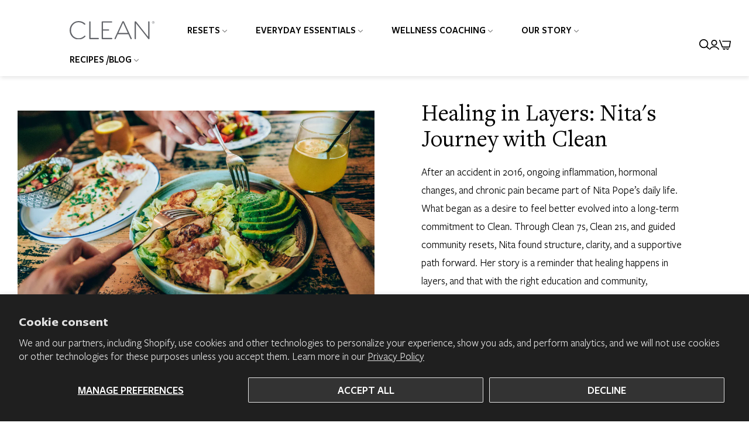

--- FILE ---
content_type: text/html; charset=utf-8
request_url: https://www.cleanprogram.com/blogs/recipes/tagged/vegetables
body_size: 62780
content:


<!doctype html>
<html
  class="no-js "
  lang="en"
>
  <head>
    <meta charset="utf-8">
    <meta http-equiv="X-UA-Compatible" content="IE=edge">
    <meta name="viewport" content="width=device-width,initial-scale=1">
    <meta name="theme-color" content="">
    <link rel="canonical" href="https://www.cleanprogram.com/blogs/recipes/tagged/vegetables">
    <link rel="preconnect" href="https://cdn.shopify.com" crossorigin><link rel="icon" type="image/png" href="//www.cleanprogram.com/cdn/shop/files/favicon-32x32_459c7cc4-672d-4293-86fa-db746073a84a.png?crop=center&height=32&v=1626378027&width=32"><title>
      Clean Recipes &ndash; tagged "Vegetables" &ndash; Clean Program</title>
    <meta name="description" content="Discover Clean&#39;s wellness blog for nutritious, easy-to-follow recipes that fuel your body and mind. Elevate your health journey with us today.">
    

<meta property="og:site_name" content="Clean Program">
<meta property="og:url" content="https://www.cleanprogram.com/blogs/recipes/tagged/vegetables">
<meta property="og:title" content="Clean Recipes">
<meta property="og:type" content="website">
<meta property="og:description" content="Discover Clean&#39;s wellness blog for nutritious, easy-to-follow recipes that fuel your body and mind. Elevate your health journey with us today."><meta property="og:image" content="http://www.cleanprogram.com/cdn/shop/files/clean_logo.png?v=1648250401">
  <meta property="og:image:secure_url" content="https://www.cleanprogram.com/cdn/shop/files/clean_logo.png?v=1648250401">
  <meta property="og:image:width" content="1200">
  <meta property="og:image:height" content="628"><meta name="twitter:card" content="summary_large_image">
<meta name="twitter:title" content="Clean Recipes">
<meta name="twitter:description" content="Discover Clean&#39;s wellness blog for nutritious, easy-to-follow recipes that fuel your body and mind. Elevate your health journey with us today.">
    <script>window.performance && window.performance.mark && window.performance.mark('shopify.content_for_header.start');</script><meta name="google-site-verification" content="jWuLjehJhGUBKzFujKpmS38bZNGYi99c3ZxWL7oEWYs">
<meta name="google-site-verification" content="mZSSjw8Hf-NtxGCU-HQCJ0xAGCcLUhPaeoUG9wgJswc">
<meta name="facebook-domain-verification" content="in86j91jchp0lh5j0ot8475eu0wtk4">
<meta id="shopify-digital-wallet" name="shopify-digital-wallet" content="/4250992758/digital_wallets/dialog">
<meta name="shopify-checkout-api-token" content="82c30658998180c9184be587f9c90142">
<meta id="in-context-paypal-metadata" data-shop-id="4250992758" data-venmo-supported="false" data-environment="production" data-locale="en_US" data-paypal-v4="true" data-currency="USD">
<link rel="alternate" type="application/atom+xml" title="Feed" href="/blogs/recipes/tagged/vegetables.atom" />
<script async="async" src="/checkouts/internal/preloads.js?locale=en-US"></script>
<link rel="preconnect" href="https://shop.app" crossorigin="anonymous">
<script async="async" src="https://shop.app/checkouts/internal/preloads.js?locale=en-US&shop_id=4250992758" crossorigin="anonymous"></script>
<script id="apple-pay-shop-capabilities" type="application/json">{"shopId":4250992758,"countryCode":"US","currencyCode":"USD","merchantCapabilities":["supports3DS"],"merchantId":"gid:\/\/shopify\/Shop\/4250992758","merchantName":"Clean Program","requiredBillingContactFields":["postalAddress","email","phone"],"requiredShippingContactFields":["postalAddress","email","phone"],"shippingType":"shipping","supportedNetworks":["visa","masterCard","amex","discover","elo","jcb"],"total":{"type":"pending","label":"Clean Program","amount":"1.00"},"shopifyPaymentsEnabled":true,"supportsSubscriptions":true}</script>
<script id="shopify-features" type="application/json">{"accessToken":"82c30658998180c9184be587f9c90142","betas":["rich-media-storefront-analytics"],"domain":"www.cleanprogram.com","predictiveSearch":true,"shopId":4250992758,"locale":"en"}</script>
<script>var Shopify = Shopify || {};
Shopify.shop = "thecleanprogram.myshopify.com";
Shopify.locale = "en";
Shopify.currency = {"active":"USD","rate":"1.0"};
Shopify.country = "US";
Shopify.theme = {"name":"shopify-clean\/main","id":129253933189,"schema_name":"Clean Program","schema_version":"2.9.0","theme_store_id":null,"role":"main"};
Shopify.theme.handle = "null";
Shopify.theme.style = {"id":null,"handle":null};
Shopify.cdnHost = "www.cleanprogram.com/cdn";
Shopify.routes = Shopify.routes || {};
Shopify.routes.root = "/";</script>
<script type="module">!function(o){(o.Shopify=o.Shopify||{}).modules=!0}(window);</script>
<script>!function(o){function n(){var o=[];function n(){o.push(Array.prototype.slice.apply(arguments))}return n.q=o,n}var t=o.Shopify=o.Shopify||{};t.loadFeatures=n(),t.autoloadFeatures=n()}(window);</script>
<script>
  window.ShopifyPay = window.ShopifyPay || {};
  window.ShopifyPay.apiHost = "shop.app\/pay";
  window.ShopifyPay.redirectState = null;
</script>
<script id="shop-js-analytics" type="application/json">{"pageType":"blog"}</script>
<script defer="defer" async type="module" src="//www.cleanprogram.com/cdn/shopifycloud/shop-js/modules/v2/client.init-shop-cart-sync_WVOgQShq.en.esm.js"></script>
<script defer="defer" async type="module" src="//www.cleanprogram.com/cdn/shopifycloud/shop-js/modules/v2/chunk.common_C_13GLB1.esm.js"></script>
<script defer="defer" async type="module" src="//www.cleanprogram.com/cdn/shopifycloud/shop-js/modules/v2/chunk.modal_CLfMGd0m.esm.js"></script>
<script type="module">
  await import("//www.cleanprogram.com/cdn/shopifycloud/shop-js/modules/v2/client.init-shop-cart-sync_WVOgQShq.en.esm.js");
await import("//www.cleanprogram.com/cdn/shopifycloud/shop-js/modules/v2/chunk.common_C_13GLB1.esm.js");
await import("//www.cleanprogram.com/cdn/shopifycloud/shop-js/modules/v2/chunk.modal_CLfMGd0m.esm.js");

  window.Shopify.SignInWithShop?.initShopCartSync?.({"fedCMEnabled":true,"windoidEnabled":true});

</script>
<script>
  window.Shopify = window.Shopify || {};
  if (!window.Shopify.featureAssets) window.Shopify.featureAssets = {};
  window.Shopify.featureAssets['shop-js'] = {"shop-cart-sync":["modules/v2/client.shop-cart-sync_DuR37GeY.en.esm.js","modules/v2/chunk.common_C_13GLB1.esm.js","modules/v2/chunk.modal_CLfMGd0m.esm.js"],"init-fed-cm":["modules/v2/client.init-fed-cm_BucUoe6W.en.esm.js","modules/v2/chunk.common_C_13GLB1.esm.js","modules/v2/chunk.modal_CLfMGd0m.esm.js"],"shop-toast-manager":["modules/v2/client.shop-toast-manager_B0JfrpKj.en.esm.js","modules/v2/chunk.common_C_13GLB1.esm.js","modules/v2/chunk.modal_CLfMGd0m.esm.js"],"init-shop-cart-sync":["modules/v2/client.init-shop-cart-sync_WVOgQShq.en.esm.js","modules/v2/chunk.common_C_13GLB1.esm.js","modules/v2/chunk.modal_CLfMGd0m.esm.js"],"shop-button":["modules/v2/client.shop-button_B_U3bv27.en.esm.js","modules/v2/chunk.common_C_13GLB1.esm.js","modules/v2/chunk.modal_CLfMGd0m.esm.js"],"init-windoid":["modules/v2/client.init-windoid_DuP9q_di.en.esm.js","modules/v2/chunk.common_C_13GLB1.esm.js","modules/v2/chunk.modal_CLfMGd0m.esm.js"],"shop-cash-offers":["modules/v2/client.shop-cash-offers_BmULhtno.en.esm.js","modules/v2/chunk.common_C_13GLB1.esm.js","modules/v2/chunk.modal_CLfMGd0m.esm.js"],"pay-button":["modules/v2/client.pay-button_CrPSEbOK.en.esm.js","modules/v2/chunk.common_C_13GLB1.esm.js","modules/v2/chunk.modal_CLfMGd0m.esm.js"],"init-customer-accounts":["modules/v2/client.init-customer-accounts_jNk9cPYQ.en.esm.js","modules/v2/client.shop-login-button_DJ5ldayH.en.esm.js","modules/v2/chunk.common_C_13GLB1.esm.js","modules/v2/chunk.modal_CLfMGd0m.esm.js"],"avatar":["modules/v2/client.avatar_BTnouDA3.en.esm.js"],"checkout-modal":["modules/v2/client.checkout-modal_pBPyh9w8.en.esm.js","modules/v2/chunk.common_C_13GLB1.esm.js","modules/v2/chunk.modal_CLfMGd0m.esm.js"],"init-shop-for-new-customer-accounts":["modules/v2/client.init-shop-for-new-customer-accounts_BUoCy7a5.en.esm.js","modules/v2/client.shop-login-button_DJ5ldayH.en.esm.js","modules/v2/chunk.common_C_13GLB1.esm.js","modules/v2/chunk.modal_CLfMGd0m.esm.js"],"init-customer-accounts-sign-up":["modules/v2/client.init-customer-accounts-sign-up_CnczCz9H.en.esm.js","modules/v2/client.shop-login-button_DJ5ldayH.en.esm.js","modules/v2/chunk.common_C_13GLB1.esm.js","modules/v2/chunk.modal_CLfMGd0m.esm.js"],"init-shop-email-lookup-coordinator":["modules/v2/client.init-shop-email-lookup-coordinator_CzjY5t9o.en.esm.js","modules/v2/chunk.common_C_13GLB1.esm.js","modules/v2/chunk.modal_CLfMGd0m.esm.js"],"shop-follow-button":["modules/v2/client.shop-follow-button_CsYC63q7.en.esm.js","modules/v2/chunk.common_C_13GLB1.esm.js","modules/v2/chunk.modal_CLfMGd0m.esm.js"],"shop-login-button":["modules/v2/client.shop-login-button_DJ5ldayH.en.esm.js","modules/v2/chunk.common_C_13GLB1.esm.js","modules/v2/chunk.modal_CLfMGd0m.esm.js"],"shop-login":["modules/v2/client.shop-login_B9ccPdmx.en.esm.js","modules/v2/chunk.common_C_13GLB1.esm.js","modules/v2/chunk.modal_CLfMGd0m.esm.js"],"lead-capture":["modules/v2/client.lead-capture_D0K_KgYb.en.esm.js","modules/v2/chunk.common_C_13GLB1.esm.js","modules/v2/chunk.modal_CLfMGd0m.esm.js"],"payment-terms":["modules/v2/client.payment-terms_BWmiNN46.en.esm.js","modules/v2/chunk.common_C_13GLB1.esm.js","modules/v2/chunk.modal_CLfMGd0m.esm.js"]};
</script>
<script>(function() {
  var isLoaded = false;
  function asyncLoad() {
    if (isLoaded) return;
    isLoaded = true;
    var urls = ["https:\/\/shopify-widget.route.com\/shopify.widget.js?shop=thecleanprogram.myshopify.com","https:\/\/cdn.rebuyengine.com\/onsite\/js\/rebuy.js?shop=thecleanprogram.myshopify.com"];
    for (var i = 0; i < urls.length; i++) {
      var s = document.createElement('script');
      s.type = 'text/javascript';
      s.async = true;
      s.src = urls[i];
      var x = document.getElementsByTagName('script')[0];
      x.parentNode.insertBefore(s, x);
    }
  };
  if(window.attachEvent) {
    window.attachEvent('onload', asyncLoad);
  } else {
    window.addEventListener('load', asyncLoad, false);
  }
})();</script>
<script id="__st">var __st={"a":4250992758,"offset":-18000,"reqid":"08e5a675-60c0-4bda-b54a-74742338ae16-1769564278","pageurl":"www.cleanprogram.com\/blogs\/recipes\/tagged\/vegetables","s":"blogs-78163247237","u":"4a763db6390a","p":"blog","rtyp":"blog","rid":78163247237};</script>
<script>window.ShopifyPaypalV4VisibilityTracking = true;</script>
<script id="captcha-bootstrap">!function(){'use strict';const t='contact',e='account',n='new_comment',o=[[t,t],['blogs',n],['comments',n],[t,'customer']],c=[[e,'customer_login'],[e,'guest_login'],[e,'recover_customer_password'],[e,'create_customer']],r=t=>t.map((([t,e])=>`form[action*='/${t}']:not([data-nocaptcha='true']) input[name='form_type'][value='${e}']`)).join(','),a=t=>()=>t?[...document.querySelectorAll(t)].map((t=>t.form)):[];function s(){const t=[...o],e=r(t);return a(e)}const i='password',u='form_key',d=['recaptcha-v3-token','g-recaptcha-response','h-captcha-response',i],f=()=>{try{return window.sessionStorage}catch{return}},m='__shopify_v',_=t=>t.elements[u];function p(t,e,n=!1){try{const o=window.sessionStorage,c=JSON.parse(o.getItem(e)),{data:r}=function(t){const{data:e,action:n}=t;return t[m]||n?{data:e,action:n}:{data:t,action:n}}(c);for(const[e,n]of Object.entries(r))t.elements[e]&&(t.elements[e].value=n);n&&o.removeItem(e)}catch(o){console.error('form repopulation failed',{error:o})}}const l='form_type',E='cptcha';function T(t){t.dataset[E]=!0}const w=window,h=w.document,L='Shopify',v='ce_forms',y='captcha';let A=!1;((t,e)=>{const n=(g='f06e6c50-85a8-45c8-87d0-21a2b65856fe',I='https://cdn.shopify.com/shopifycloud/storefront-forms-hcaptcha/ce_storefront_forms_captcha_hcaptcha.v1.5.2.iife.js',D={infoText:'Protected by hCaptcha',privacyText:'Privacy',termsText:'Terms'},(t,e,n)=>{const o=w[L][v],c=o.bindForm;if(c)return c(t,g,e,D).then(n);var r;o.q.push([[t,g,e,D],n]),r=I,A||(h.body.append(Object.assign(h.createElement('script'),{id:'captcha-provider',async:!0,src:r})),A=!0)});var g,I,D;w[L]=w[L]||{},w[L][v]=w[L][v]||{},w[L][v].q=[],w[L][y]=w[L][y]||{},w[L][y].protect=function(t,e){n(t,void 0,e),T(t)},Object.freeze(w[L][y]),function(t,e,n,w,h,L){const[v,y,A,g]=function(t,e,n){const i=e?o:[],u=t?c:[],d=[...i,...u],f=r(d),m=r(i),_=r(d.filter((([t,e])=>n.includes(e))));return[a(f),a(m),a(_),s()]}(w,h,L),I=t=>{const e=t.target;return e instanceof HTMLFormElement?e:e&&e.form},D=t=>v().includes(t);t.addEventListener('submit',(t=>{const e=I(t);if(!e)return;const n=D(e)&&!e.dataset.hcaptchaBound&&!e.dataset.recaptchaBound,o=_(e),c=g().includes(e)&&(!o||!o.value);(n||c)&&t.preventDefault(),c&&!n&&(function(t){try{if(!f())return;!function(t){const e=f();if(!e)return;const n=_(t);if(!n)return;const o=n.value;o&&e.removeItem(o)}(t);const e=Array.from(Array(32),(()=>Math.random().toString(36)[2])).join('');!function(t,e){_(t)||t.append(Object.assign(document.createElement('input'),{type:'hidden',name:u})),t.elements[u].value=e}(t,e),function(t,e){const n=f();if(!n)return;const o=[...t.querySelectorAll(`input[type='${i}']`)].map((({name:t})=>t)),c=[...d,...o],r={};for(const[a,s]of new FormData(t).entries())c.includes(a)||(r[a]=s);n.setItem(e,JSON.stringify({[m]:1,action:t.action,data:r}))}(t,e)}catch(e){console.error('failed to persist form',e)}}(e),e.submit())}));const S=(t,e)=>{t&&!t.dataset[E]&&(n(t,e.some((e=>e===t))),T(t))};for(const o of['focusin','change'])t.addEventListener(o,(t=>{const e=I(t);D(e)&&S(e,y())}));const B=e.get('form_key'),M=e.get(l),P=B&&M;t.addEventListener('DOMContentLoaded',(()=>{const t=y();if(P)for(const e of t)e.elements[l].value===M&&p(e,B);[...new Set([...A(),...v().filter((t=>'true'===t.dataset.shopifyCaptcha))])].forEach((e=>S(e,t)))}))}(h,new URLSearchParams(w.location.search),n,t,e,['guest_login'])})(!0,!0)}();</script>
<script integrity="sha256-4kQ18oKyAcykRKYeNunJcIwy7WH5gtpwJnB7kiuLZ1E=" data-source-attribution="shopify.loadfeatures" defer="defer" src="//www.cleanprogram.com/cdn/shopifycloud/storefront/assets/storefront/load_feature-a0a9edcb.js" crossorigin="anonymous"></script>
<script crossorigin="anonymous" defer="defer" src="//www.cleanprogram.com/cdn/shopifycloud/storefront/assets/shopify_pay/storefront-65b4c6d7.js?v=20250812"></script>
<script data-source-attribution="shopify.dynamic_checkout.dynamic.init">var Shopify=Shopify||{};Shopify.PaymentButton=Shopify.PaymentButton||{isStorefrontPortableWallets:!0,init:function(){window.Shopify.PaymentButton.init=function(){};var t=document.createElement("script");t.src="https://www.cleanprogram.com/cdn/shopifycloud/portable-wallets/latest/portable-wallets.en.js",t.type="module",document.head.appendChild(t)}};
</script>
<script data-source-attribution="shopify.dynamic_checkout.buyer_consent">
  function portableWalletsHideBuyerConsent(e){var t=document.getElementById("shopify-buyer-consent"),n=document.getElementById("shopify-subscription-policy-button");t&&n&&(t.classList.add("hidden"),t.setAttribute("aria-hidden","true"),n.removeEventListener("click",e))}function portableWalletsShowBuyerConsent(e){var t=document.getElementById("shopify-buyer-consent"),n=document.getElementById("shopify-subscription-policy-button");t&&n&&(t.classList.remove("hidden"),t.removeAttribute("aria-hidden"),n.addEventListener("click",e))}window.Shopify?.PaymentButton&&(window.Shopify.PaymentButton.hideBuyerConsent=portableWalletsHideBuyerConsent,window.Shopify.PaymentButton.showBuyerConsent=portableWalletsShowBuyerConsent);
</script>
<script data-source-attribution="shopify.dynamic_checkout.cart.bootstrap">document.addEventListener("DOMContentLoaded",(function(){function t(){return document.querySelector("shopify-accelerated-checkout-cart, shopify-accelerated-checkout")}if(t())Shopify.PaymentButton.init();else{new MutationObserver((function(e,n){t()&&(Shopify.PaymentButton.init(),n.disconnect())})).observe(document.body,{childList:!0,subtree:!0})}}));
</script>
<script id='scb4127' type='text/javascript' async='' src='https://www.cleanprogram.com/cdn/shopifycloud/privacy-banner/storefront-banner.js'></script><link id="shopify-accelerated-checkout-styles" rel="stylesheet" media="screen" href="https://www.cleanprogram.com/cdn/shopifycloud/portable-wallets/latest/accelerated-checkout-backwards-compat.css" crossorigin="anonymous">
<style id="shopify-accelerated-checkout-cart">
        #shopify-buyer-consent {
  margin-top: 1em;
  display: inline-block;
  width: 100%;
}

#shopify-buyer-consent.hidden {
  display: none;
}

#shopify-subscription-policy-button {
  background: none;
  border: none;
  padding: 0;
  text-decoration: underline;
  font-size: inherit;
  cursor: pointer;
}

#shopify-subscription-policy-button::before {
  box-shadow: none;
}

      </style>

<script>window.performance && window.performance.mark && window.performance.mark('shopify.content_for_header.end');</script>
    <script>
      document.documentElement.className = document.documentElement.className.replace('no-js', 'js');
      if (Shopify.designMode) {
        document.documentElement.classList.add('shopify-design-mode');
      }
    </script><link href="//www.cleanprogram.com/cdn/shop/t/105/assets/define-custom-font-body.css?v=49356076184120897551769098702" rel="stylesheet" type="text/css" media="all" />
<link href="//www.cleanprogram.com/cdn/shop/t/105/assets/define-custom-font-headings.css?v=85849341136549563101768375374" rel="stylesheet" type="text/css" media="all" />
<link href="//www.cleanprogram.com/cdn/shop/t/105/assets/define-custom-font-menu.css?v=85849341136549563101768375375" rel="stylesheet" type="text/css" media="all" />
<link href="//www.cleanprogram.com/cdn/shop/t/105/assets/define-custom-font-menu.css?v=85849341136549563101768375375" rel="stylesheet" type="text/css" media="all" />
<style data-shopify>
  :root,
  .color-default-color-scheme:not(.reset-color-on-mb) {
    
      --gradient-background: #ffffff;
    
    --base-color : 0,0,0;
    --base-body-bg-color : #ffffff;
    --border-color-base : #000000;
    --heading-color : #000000;
    --primary-color: #000000;
    --color-link : #ffffff;
    --color-link-hover : #000000;
    --btn-primary-bg : #789d4a;
    --btn-primary-color : #ffffff;
    --btn-primary-color-hover : #fcfbfa;
    --btn-primary-bg-hover : #9ebe75;
    --btn-secondary-color : #4d708c;
    --btn-secondary-border-color : #4d708c;
    --btn-secondary-bg : rgba(0,0,0,0);
    --btn-secondary-color-hover : #ffffff;
    --btn-secondary-bg-hover : #4d708c;
    --btn-link-color : #222222;
    --btn-link-color-hover : #86898a;
    --footer-background-color: #ffffff;
    --footer-heading-color : #000000;
    --footer-text-color: #000000;
    --footer-link-color : #ffffff;
    --footer-link-hover-color : #000000;
    --footer-bottom-background--color : ;

    --header-bg : #ffffff;
    --header-color : #000000;
    --header_border_color:  #000000;
    --menu-color : #000000;
    --submenu-color : #000000;
    --submenu-hover-color : #000000;

    --grey-color: rgba(var(--base-color));
    --input-border-color: var(--border-color-base);
    --input-placeholder-color: rgb(var(--base-color));

  }
  @media (min-width: 768px) {
    .color-default-color-scheme.reset-color-on-mb{

      
        --gradient-background: #ffffff;
      
      --base-color : 0,0,0;
      --base-body-bg-color : #ffffff;
      --border-color-base : #000000;
      --heading-color : #000000;
      --primary-color: #000000;
      --color-link : #ffffff;
      --color-link-hover : #000000;
      --btn-primary-bg : #789d4a;
      --btn-primary-color : #ffffff;
      --btn-primary-color-hover : #fcfbfa;
      --btn-primary-bg-hover : #9ebe75;
      --btn-secondary-color : #4d708c;
      --btn-secondary-border-color : #4d708c;
      --btn-secondary-bg : rgba(0,0,0,0);
      --btn-secondary-color-hover : #ffffff;
      --btn-secondary-bg-hover : #4d708c;
      --btn-link-color : #222222;
      --btn-link-color-hover : #86898a;

      --footer-background-color: #ffffff;
      --footer-heading-color : #000000;
      --footer-text-color: #000000;
      --footer-link-color : #ffffff;
      --footer-link-hover-color : #000000;
      --footer-bottom-background--color : ;

      --header-bg : #ffffff;
      --header-color : #000000;
      --header_border_color:  #000000;
      --menu-color : #000000;
      --submenu-color : #000000;
      --submenu-hover-color : #000000;

      --grey-color: rgba(var(--base-color));
      --input-border-color: var(--border-color-base);
      --input-placeholder-color: rgb(var(--base-color));
    }
  }
  
  
  .color-scheme-6de5e490-9ebf-4111-bce7-840b2d9c6f4c:not(.reset-color-on-mb) {
    
      --gradient-background: #fcfbfa;
    
    --base-color : 85,85,85;
    --base-body-bg-color : #fcfbfa;
    --border-color-base : #ebebeb;
    --heading-color : #111111;
    --primary-color: #222222;
    --color-link : #111111;
    --color-link-hover : #555555;
    --btn-primary-bg : #ffffff;
    --btn-primary-color : #111111;
    --btn-primary-color-hover : #ffffff;
    --btn-primary-bg-hover : #111111;
    --btn-secondary-color : #111111;
    --btn-secondary-border-color : #dedede;
    --btn-secondary-bg : #ffffff;
    --btn-secondary-color-hover : #ffffff;
    --btn-secondary-bg-hover : #111111;
    --btn-link-color : #111111;
    --btn-link-color-hover : #555555;
    --footer-background-color: #fcfbfa;
    --footer-heading-color : #111111;
    --footer-text-color: #555555;
    --footer-link-color : #111111;
    --footer-link-hover-color : #555555;
    --footer-bottom-background--color : ;

    --header-bg : #fcfbfa;
    --header-color : #111111;
    --header_border_color:  #ebebeb;
    --menu-color : #111111;
    --submenu-color : #555555;
    --submenu-hover-color : #555555;

    --grey-color: rgba(var(--base-color));
    --input-border-color: var(--border-color-base);
    --input-placeholder-color: rgb(var(--base-color));

  }
  @media (min-width: 768px) {
    .color-scheme-6de5e490-9ebf-4111-bce7-840b2d9c6f4c.reset-color-on-mb{

      
        --gradient-background: #fcfbfa;
      
      --base-color : 85,85,85;
      --base-body-bg-color : #fcfbfa;
      --border-color-base : #ebebeb;
      --heading-color : #111111;
      --primary-color: #222222;
      --color-link : #111111;
      --color-link-hover : #555555;
      --btn-primary-bg : #ffffff;
      --btn-primary-color : #111111;
      --btn-primary-color-hover : #ffffff;
      --btn-primary-bg-hover : #111111;
      --btn-secondary-color : #111111;
      --btn-secondary-border-color : #dedede;
      --btn-secondary-bg : #ffffff;
      --btn-secondary-color-hover : #ffffff;
      --btn-secondary-bg-hover : #111111;
      --btn-link-color : #111111;
      --btn-link-color-hover : #555555;

      --footer-background-color: #fcfbfa;
      --footer-heading-color : #111111;
      --footer-text-color: #555555;
      --footer-link-color : #111111;
      --footer-link-hover-color : #555555;
      --footer-bottom-background--color : ;

      --header-bg : #fcfbfa;
      --header-color : #111111;
      --header_border_color:  #ebebeb;
      --menu-color : #111111;
      --submenu-color : #555555;
      --submenu-hover-color : #555555;

      --grey-color: rgba(var(--base-color));
      --input-border-color: var(--border-color-base);
      --input-placeholder-color: rgb(var(--base-color));
    }
  }
  
  
  .color-scheme-b808185a-cae7-47ba-9fe9-7d81ddf7e485:not(.reset-color-on-mb) {
    
      --gradient-background: #ffffff;
    
    --base-color : 85,85,85;
    --base-body-bg-color : #ffffff;
    --border-color-base : #ebebeb;
    --heading-color : #222222;
    --primary-color: #f5f8f1;
    --color-link : #222222;
    --color-link-hover : #666666;
    --btn-primary-bg : #222222;
    --btn-primary-color : #ffffff;
    --btn-primary-color-hover : #ffffff;
    --btn-primary-bg-hover : #222222;
    --btn-secondary-color : #222222;
    --btn-secondary-border-color : #dedede;
    --btn-secondary-bg : #ffffff;
    --btn-secondary-color-hover : #ffffff;
    --btn-secondary-bg-hover : #222222;
    --btn-link-color : #222222;
    --btn-link-color-hover : #86898a;
    --footer-background-color: #ffffff;
    --footer-heading-color : #222222;
    --footer-text-color: #555555;
    --footer-link-color : #222222;
    --footer-link-hover-color : #666666;
    --footer-bottom-background--color : ;

    --header-bg : #ffffff;
    --header-color : #222222;
    --header_border_color:  #ebebeb;
    --menu-color : #222222;
    --submenu-color : #555555;
    --submenu-hover-color : #666666;

    --grey-color: rgba(var(--base-color));
    --input-border-color: var(--border-color-base);
    --input-placeholder-color: rgb(var(--base-color));

  }
  @media (min-width: 768px) {
    .color-scheme-b808185a-cae7-47ba-9fe9-7d81ddf7e485.reset-color-on-mb{

      
        --gradient-background: #ffffff;
      
      --base-color : 85,85,85;
      --base-body-bg-color : #ffffff;
      --border-color-base : #ebebeb;
      --heading-color : #222222;
      --primary-color: #f5f8f1;
      --color-link : #222222;
      --color-link-hover : #666666;
      --btn-primary-bg : #222222;
      --btn-primary-color : #ffffff;
      --btn-primary-color-hover : #ffffff;
      --btn-primary-bg-hover : #222222;
      --btn-secondary-color : #222222;
      --btn-secondary-border-color : #dedede;
      --btn-secondary-bg : #ffffff;
      --btn-secondary-color-hover : #ffffff;
      --btn-secondary-bg-hover : #222222;
      --btn-link-color : #222222;
      --btn-link-color-hover : #86898a;

      --footer-background-color: #ffffff;
      --footer-heading-color : #222222;
      --footer-text-color: #555555;
      --footer-link-color : #222222;
      --footer-link-hover-color : #666666;
      --footer-bottom-background--color : ;

      --header-bg : #ffffff;
      --header-color : #222222;
      --header_border_color:  #ebebeb;
      --menu-color : #222222;
      --submenu-color : #555555;
      --submenu-hover-color : #666666;

      --grey-color: rgba(var(--base-color));
      --input-border-color: var(--border-color-base);
      --input-placeholder-color: rgb(var(--base-color));
    }
  }
  
  
  .color-scheme-013ccfbf-beb5-42e6-bc8f-8a36ab634ca7:not(.reset-color-on-mb) {
    
      --gradient-background: #ffffff;
    
    --base-color : 0,0,0;
    --base-body-bg-color : #ffffff;
    --border-color-base : #000000;
    --heading-color : #000000;
    --primary-color: #000000;
    --color-link : #000000;
    --color-link-hover : #000000;
    --btn-primary-bg : #111111;
    --btn-primary-color : #ffffff;
    --btn-primary-color-hover : #ffffff;
    --btn-primary-bg-hover : #111111;
    --btn-secondary-color : #111111;
    --btn-secondary-border-color : #dedede;
    --btn-secondary-bg : #ffffff;
    --btn-secondary-color-hover : #ffffff;
    --btn-secondary-bg-hover : #111111;
    --btn-link-color : #111111;
    --btn-link-color-hover : #555555;
    --footer-background-color: #ffffff;
    --footer-heading-color : #000000;
    --footer-text-color: #000000;
    --footer-link-color : #000000;
    --footer-link-hover-color : #000000;
    --footer-bottom-background--color : ;

    --header-bg : #ffffff;
    --header-color : #000000;
    --header_border_color:  #000000;
    --menu-color : #000000;
    --submenu-color : #000000;
    --submenu-hover-color : #000000;

    --grey-color: rgba(var(--base-color));
    --input-border-color: var(--border-color-base);
    --input-placeholder-color: rgb(var(--base-color));

  }
  @media (min-width: 768px) {
    .color-scheme-013ccfbf-beb5-42e6-bc8f-8a36ab634ca7.reset-color-on-mb{

      
        --gradient-background: #ffffff;
      
      --base-color : 0,0,0;
      --base-body-bg-color : #ffffff;
      --border-color-base : #000000;
      --heading-color : #000000;
      --primary-color: #000000;
      --color-link : #000000;
      --color-link-hover : #000000;
      --btn-primary-bg : #111111;
      --btn-primary-color : #ffffff;
      --btn-primary-color-hover : #ffffff;
      --btn-primary-bg-hover : #111111;
      --btn-secondary-color : #111111;
      --btn-secondary-border-color : #dedede;
      --btn-secondary-bg : #ffffff;
      --btn-secondary-color-hover : #ffffff;
      --btn-secondary-bg-hover : #111111;
      --btn-link-color : #111111;
      --btn-link-color-hover : #555555;

      --footer-background-color: #ffffff;
      --footer-heading-color : #000000;
      --footer-text-color: #000000;
      --footer-link-color : #000000;
      --footer-link-hover-color : #000000;
      --footer-bottom-background--color : ;

      --header-bg : #ffffff;
      --header-color : #000000;
      --header_border_color:  #000000;
      --menu-color : #000000;
      --submenu-color : #000000;
      --submenu-hover-color : #000000;

      --grey-color: rgba(var(--base-color));
      --input-border-color: var(--border-color-base);
      --input-placeholder-color: rgb(var(--base-color));
    }
  }
  
  
  .color-scheme-735c978e-d3b7-474f-a3f7-562370446399:not(.reset-color-on-mb) {
    
      --gradient-background: #4d708c;
    
    --base-color : 34,34,34;
    --base-body-bg-color : #4d708c;
    --border-color-base : #ebebeb;
    --heading-color : #ffffff;
    --primary-color: #4d708c;
    --color-link : #111111;
    --color-link-hover : #555555;
    --btn-primary-bg : #ffffff;
    --btn-primary-color : #4d708c;
    --btn-primary-color-hover : #ffffff;
    --btn-primary-bg-hover : rgba(0,0,0,0);
    --btn-secondary-color : #111111;
    --btn-secondary-border-color : #dedede;
    --btn-secondary-bg : #ffffff;
    --btn-secondary-color-hover : #ffffff;
    --btn-secondary-bg-hover : #111111;
    --btn-link-color : #111111;
    --btn-link-color-hover : #555555;
    --footer-background-color: #4d708c;
    --footer-heading-color : #ffffff;
    --footer-text-color: #222222;
    --footer-link-color : #111111;
    --footer-link-hover-color : #555555;
    --footer-bottom-background--color : ;

    --header-bg : #4d708c;
    --header-color : #ffffff;
    --header_border_color:  #ebebeb;
    --menu-color : #ffffff;
    --submenu-color : #222222;
    --submenu-hover-color : #555555;

    --grey-color: rgba(var(--base-color));
    --input-border-color: var(--border-color-base);
    --input-placeholder-color: rgb(var(--base-color));

  }
  @media (min-width: 768px) {
    .color-scheme-735c978e-d3b7-474f-a3f7-562370446399.reset-color-on-mb{

      
        --gradient-background: #4d708c;
      
      --base-color : 34,34,34;
      --base-body-bg-color : #4d708c;
      --border-color-base : #ebebeb;
      --heading-color : #ffffff;
      --primary-color: #4d708c;
      --color-link : #111111;
      --color-link-hover : #555555;
      --btn-primary-bg : #ffffff;
      --btn-primary-color : #4d708c;
      --btn-primary-color-hover : #ffffff;
      --btn-primary-bg-hover : rgba(0,0,0,0);
      --btn-secondary-color : #111111;
      --btn-secondary-border-color : #dedede;
      --btn-secondary-bg : #ffffff;
      --btn-secondary-color-hover : #ffffff;
      --btn-secondary-bg-hover : #111111;
      --btn-link-color : #111111;
      --btn-link-color-hover : #555555;

      --footer-background-color: #4d708c;
      --footer-heading-color : #ffffff;
      --footer-text-color: #222222;
      --footer-link-color : #111111;
      --footer-link-hover-color : #555555;
      --footer-bottom-background--color : ;

      --header-bg : #4d708c;
      --header-color : #ffffff;
      --header_border_color:  #ebebeb;
      --menu-color : #ffffff;
      --submenu-color : #222222;
      --submenu-hover-color : #555555;

      --grey-color: rgba(var(--base-color));
      --input-border-color: var(--border-color-base);
      --input-placeholder-color: rgb(var(--base-color));
    }
  }
  
  
  .color-scheme-cdad2881-e610-44b4-8e2f-e906f6a5f790:not(.reset-color-on-mb) {
    
      --gradient-background: #f5f8f1;
    
    --base-color : 34,34,34;
    --base-body-bg-color : #f5f8f1;
    --border-color-base : #ebebeb;
    --heading-color : #222222;
    --primary-color: #222222;
    --color-link : #111111;
    --color-link-hover : #555555;
    --btn-primary-bg : #789d4a;
    --btn-primary-color : #ffffff;
    --btn-primary-color-hover : #ffffff;
    --btn-primary-bg-hover : #111111;
    --btn-secondary-color : #789d4a;
    --btn-secondary-border-color : #789d4a;
    --btn-secondary-bg : rgba(0,0,0,0);
    --btn-secondary-color-hover : #ffffff;
    --btn-secondary-bg-hover : #789d4a;
    --btn-link-color : #111111;
    --btn-link-color-hover : #555555;
    --footer-background-color: #f5f8f1;
    --footer-heading-color : #222222;
    --footer-text-color: #222222;
    --footer-link-color : #111111;
    --footer-link-hover-color : #555555;
    --footer-bottom-background--color : ;

    --header-bg : #f5f8f1;
    --header-color : #222222;
    --header_border_color:  #ebebeb;
    --menu-color : #222222;
    --submenu-color : #222222;
    --submenu-hover-color : #555555;

    --grey-color: rgba(var(--base-color));
    --input-border-color: var(--border-color-base);
    --input-placeholder-color: rgb(var(--base-color));

  }
  @media (min-width: 768px) {
    .color-scheme-cdad2881-e610-44b4-8e2f-e906f6a5f790.reset-color-on-mb{

      
        --gradient-background: #f5f8f1;
      
      --base-color : 34,34,34;
      --base-body-bg-color : #f5f8f1;
      --border-color-base : #ebebeb;
      --heading-color : #222222;
      --primary-color: #222222;
      --color-link : #111111;
      --color-link-hover : #555555;
      --btn-primary-bg : #789d4a;
      --btn-primary-color : #ffffff;
      --btn-primary-color-hover : #ffffff;
      --btn-primary-bg-hover : #111111;
      --btn-secondary-color : #789d4a;
      --btn-secondary-border-color : #789d4a;
      --btn-secondary-bg : rgba(0,0,0,0);
      --btn-secondary-color-hover : #ffffff;
      --btn-secondary-bg-hover : #789d4a;
      --btn-link-color : #111111;
      --btn-link-color-hover : #555555;

      --footer-background-color: #f5f8f1;
      --footer-heading-color : #222222;
      --footer-text-color: #222222;
      --footer-link-color : #111111;
      --footer-link-hover-color : #555555;
      --footer-bottom-background--color : ;

      --header-bg : #f5f8f1;
      --header-color : #222222;
      --header_border_color:  #ebebeb;
      --menu-color : #222222;
      --submenu-color : #222222;
      --submenu-hover-color : #555555;

      --grey-color: rgba(var(--base-color));
      --input-border-color: var(--border-color-base);
      --input-placeholder-color: rgb(var(--base-color));
    }
  }
  
  
  .color-scheme-a7934d7b-8af4-45c2-aba0-0f889cae386b:not(.reset-color-on-mb) {
    
      --gradient-background: #789d4a;
    
    --base-color : 255,255,255;
    --base-body-bg-color : #789d4a;
    --border-color-base : #ebebeb;
    --heading-color : #ffffff;
    --primary-color: #ffffff;
    --color-link : #ffffff;
    --color-link-hover : #b4b4b4;
    --btn-primary-bg : #ffffff;
    --btn-primary-color : #789d4a;
    --btn-primary-color-hover : #ffffff;
    --btn-primary-bg-hover : #111111;
    --btn-secondary-color : #111111;
    --btn-secondary-border-color : #dedede;
    --btn-secondary-bg : #ffffff;
    --btn-secondary-color-hover : #ffffff;
    --btn-secondary-bg-hover : #111111;
    --btn-link-color : #ffffff;
    --btn-link-color-hover : #555555;
    --footer-background-color: #789d4a;
    --footer-heading-color : #ffffff;
    --footer-text-color: #ffffff;
    --footer-link-color : #ffffff;
    --footer-link-hover-color : #b4b4b4;
    --footer-bottom-background--color : ;

    --header-bg : #789d4a;
    --header-color : #ffffff;
    --header_border_color:  #ebebeb;
    --menu-color : #ffffff;
    --submenu-color : #ffffff;
    --submenu-hover-color : #b4b4b4;

    --grey-color: rgba(var(--base-color));
    --input-border-color: var(--border-color-base);
    --input-placeholder-color: rgb(var(--base-color));

  }
  @media (min-width: 768px) {
    .color-scheme-a7934d7b-8af4-45c2-aba0-0f889cae386b.reset-color-on-mb{

      
        --gradient-background: #789d4a;
      
      --base-color : 255,255,255;
      --base-body-bg-color : #789d4a;
      --border-color-base : #ebebeb;
      --heading-color : #ffffff;
      --primary-color: #ffffff;
      --color-link : #ffffff;
      --color-link-hover : #b4b4b4;
      --btn-primary-bg : #ffffff;
      --btn-primary-color : #789d4a;
      --btn-primary-color-hover : #ffffff;
      --btn-primary-bg-hover : #111111;
      --btn-secondary-color : #111111;
      --btn-secondary-border-color : #dedede;
      --btn-secondary-bg : #ffffff;
      --btn-secondary-color-hover : #ffffff;
      --btn-secondary-bg-hover : #111111;
      --btn-link-color : #ffffff;
      --btn-link-color-hover : #555555;

      --footer-background-color: #789d4a;
      --footer-heading-color : #ffffff;
      --footer-text-color: #ffffff;
      --footer-link-color : #ffffff;
      --footer-link-hover-color : #b4b4b4;
      --footer-bottom-background--color : ;

      --header-bg : #789d4a;
      --header-color : #ffffff;
      --header_border_color:  #ebebeb;
      --menu-color : #ffffff;
      --submenu-color : #ffffff;
      --submenu-hover-color : #b4b4b4;

      --grey-color: rgba(var(--base-color));
      --input-border-color: var(--border-color-base);
      --input-placeholder-color: rgb(var(--base-color));
    }
  }
  
  
  .color-scheme-4e2829e1-a162-4726-850f-b9f27dd45db4:not(.reset-color-on-mb) {
    
      --gradient-background: #2a6553;
    
    --base-color : 255,255,255;
    --base-body-bg-color : #2a6553;
    --border-color-base : #ebebeb;
    --heading-color : #ffffff;
    --primary-color: #ffffff;
    --color-link : #ffffff;
    --color-link-hover : #555555;
    --btn-primary-bg : #ffffff;
    --btn-primary-color : #2a6553;
    --btn-primary-color-hover : #ffffff;
    --btn-primary-bg-hover : rgba(0,0,0,0);
    --btn-secondary-color : #2a6553;
    --btn-secondary-border-color : #ffffff;
    --btn-secondary-bg : #ffffff;
    --btn-secondary-color-hover : #ffffff;
    --btn-secondary-bg-hover : rgba(0,0,0,0);
    --btn-link-color : #111111;
    --btn-link-color-hover : #555555;
    --footer-background-color: #2a6553;
    --footer-heading-color : #ffffff;
    --footer-text-color: #ffffff;
    --footer-link-color : #ffffff;
    --footer-link-hover-color : #555555;
    --footer-bottom-background--color : ;

    --header-bg : #2a6553;
    --header-color : #ffffff;
    --header_border_color:  #ebebeb;
    --menu-color : #ffffff;
    --submenu-color : #ffffff;
    --submenu-hover-color : #555555;

    --grey-color: rgba(var(--base-color));
    --input-border-color: var(--border-color-base);
    --input-placeholder-color: rgb(var(--base-color));

  }
  @media (min-width: 768px) {
    .color-scheme-4e2829e1-a162-4726-850f-b9f27dd45db4.reset-color-on-mb{

      
        --gradient-background: #2a6553;
      
      --base-color : 255,255,255;
      --base-body-bg-color : #2a6553;
      --border-color-base : #ebebeb;
      --heading-color : #ffffff;
      --primary-color: #ffffff;
      --color-link : #ffffff;
      --color-link-hover : #555555;
      --btn-primary-bg : #ffffff;
      --btn-primary-color : #2a6553;
      --btn-primary-color-hover : #ffffff;
      --btn-primary-bg-hover : rgba(0,0,0,0);
      --btn-secondary-color : #2a6553;
      --btn-secondary-border-color : #ffffff;
      --btn-secondary-bg : #ffffff;
      --btn-secondary-color-hover : #ffffff;
      --btn-secondary-bg-hover : rgba(0,0,0,0);
      --btn-link-color : #111111;
      --btn-link-color-hover : #555555;

      --footer-background-color: #2a6553;
      --footer-heading-color : #ffffff;
      --footer-text-color: #ffffff;
      --footer-link-color : #ffffff;
      --footer-link-hover-color : #555555;
      --footer-bottom-background--color : ;

      --header-bg : #2a6553;
      --header-color : #ffffff;
      --header_border_color:  #ebebeb;
      --menu-color : #ffffff;
      --submenu-color : #ffffff;
      --submenu-hover-color : #555555;

      --grey-color: rgba(var(--base-color));
      --input-border-color: var(--border-color-base);
      --input-placeholder-color: rgb(var(--base-color));
    }
  }
  
  
  .color-scheme-6616aa44-7b5e-4f3f-9afe-860805c889bb:not(.reset-color-on-mb) {
    
      --gradient-background: #e06648;
    
    --base-color : 255,255,255;
    --base-body-bg-color : #e06648;
    --border-color-base : #ebebeb;
    --heading-color : #ffffff;
    --primary-color: #ffffff;
    --color-link : #ffffff;
    --color-link-hover : #ffffff;
    --btn-primary-bg : #789d4a;
    --btn-primary-color : #ffffff;
    --btn-primary-color-hover : #ffffff;
    --btn-primary-bg-hover : rgba(0,0,0,0);
    --btn-secondary-color : #111111;
    --btn-secondary-border-color : #dedede;
    --btn-secondary-bg : #ffffff;
    --btn-secondary-color-hover : #ffffff;
    --btn-secondary-bg-hover : #111111;
    --btn-link-color : #111111;
    --btn-link-color-hover : #555555;
    --footer-background-color: #e06648;
    --footer-heading-color : #ffffff;
    --footer-text-color: #ffffff;
    --footer-link-color : #ffffff;
    --footer-link-hover-color : #ffffff;
    --footer-bottom-background--color : ;

    --header-bg : #e06648;
    --header-color : #ffffff;
    --header_border_color:  #ebebeb;
    --menu-color : #ffffff;
    --submenu-color : #ffffff;
    --submenu-hover-color : #ffffff;

    --grey-color: rgba(var(--base-color));
    --input-border-color: var(--border-color-base);
    --input-placeholder-color: rgb(var(--base-color));

  }
  @media (min-width: 768px) {
    .color-scheme-6616aa44-7b5e-4f3f-9afe-860805c889bb.reset-color-on-mb{

      
        --gradient-background: #e06648;
      
      --base-color : 255,255,255;
      --base-body-bg-color : #e06648;
      --border-color-base : #ebebeb;
      --heading-color : #ffffff;
      --primary-color: #ffffff;
      --color-link : #ffffff;
      --color-link-hover : #ffffff;
      --btn-primary-bg : #789d4a;
      --btn-primary-color : #ffffff;
      --btn-primary-color-hover : #ffffff;
      --btn-primary-bg-hover : rgba(0,0,0,0);
      --btn-secondary-color : #111111;
      --btn-secondary-border-color : #dedede;
      --btn-secondary-bg : #ffffff;
      --btn-secondary-color-hover : #ffffff;
      --btn-secondary-bg-hover : #111111;
      --btn-link-color : #111111;
      --btn-link-color-hover : #555555;

      --footer-background-color: #e06648;
      --footer-heading-color : #ffffff;
      --footer-text-color: #ffffff;
      --footer-link-color : #ffffff;
      --footer-link-hover-color : #ffffff;
      --footer-bottom-background--color : ;

      --header-bg : #e06648;
      --header-color : #ffffff;
      --header_border_color:  #ebebeb;
      --menu-color : #ffffff;
      --submenu-color : #ffffff;
      --submenu-hover-color : #ffffff;

      --grey-color: rgba(var(--base-color));
      --input-border-color: var(--border-color-base);
      --input-placeholder-color: rgb(var(--base-color));
    }
  }
  
  
  .color-scheme-b1c1b1d1-803d-47cb-85af-38b35fac6f71:not(.reset-color-on-mb) {
    
      --gradient-background: #4d708c;
    
    --base-color : 255,255,255;
    --base-body-bg-color : #4d708c;
    --border-color-base : #ffffff;
    --heading-color : #ffffff;
    --primary-color: #ffffff;
    --color-link : #ffffff;
    --color-link-hover : #ffffff;
    --btn-primary-bg : #ffffff;
    --btn-primary-color : #4d708c;
    --btn-primary-color-hover : #ffffff;
    --btn-primary-bg-hover : #111111;
    --btn-secondary-color : #111111;
    --btn-secondary-border-color : #dedede;
    --btn-secondary-bg : #ffffff;
    --btn-secondary-color-hover : #ffffff;
    --btn-secondary-bg-hover : #111111;
    --btn-link-color : #111111;
    --btn-link-color-hover : #555555;
    --footer-background-color: #4d708c;
    --footer-heading-color : #ffffff;
    --footer-text-color: #ffffff;
    --footer-link-color : #ffffff;
    --footer-link-hover-color : #ffffff;
    --footer-bottom-background--color : ;

    --header-bg : #4d708c;
    --header-color : #ffffff;
    --header_border_color:  #ffffff;
    --menu-color : #ffffff;
    --submenu-color : #ffffff;
    --submenu-hover-color : #ffffff;

    --grey-color: rgba(var(--base-color));
    --input-border-color: var(--border-color-base);
    --input-placeholder-color: rgb(var(--base-color));

  }
  @media (min-width: 768px) {
    .color-scheme-b1c1b1d1-803d-47cb-85af-38b35fac6f71.reset-color-on-mb{

      
        --gradient-background: #4d708c;
      
      --base-color : 255,255,255;
      --base-body-bg-color : #4d708c;
      --border-color-base : #ffffff;
      --heading-color : #ffffff;
      --primary-color: #ffffff;
      --color-link : #ffffff;
      --color-link-hover : #ffffff;
      --btn-primary-bg : #ffffff;
      --btn-primary-color : #4d708c;
      --btn-primary-color-hover : #ffffff;
      --btn-primary-bg-hover : #111111;
      --btn-secondary-color : #111111;
      --btn-secondary-border-color : #dedede;
      --btn-secondary-bg : #ffffff;
      --btn-secondary-color-hover : #ffffff;
      --btn-secondary-bg-hover : #111111;
      --btn-link-color : #111111;
      --btn-link-color-hover : #555555;

      --footer-background-color: #4d708c;
      --footer-heading-color : #ffffff;
      --footer-text-color: #ffffff;
      --footer-link-color : #ffffff;
      --footer-link-hover-color : #ffffff;
      --footer-bottom-background--color : ;

      --header-bg : #4d708c;
      --header-color : #ffffff;
      --header_border_color:  #ffffff;
      --menu-color : #ffffff;
      --submenu-color : #ffffff;
      --submenu-hover-color : #ffffff;

      --grey-color: rgba(var(--base-color));
      --input-border-color: var(--border-color-base);
      --input-placeholder-color: rgb(var(--base-color));
    }
  }
  
  
  .color-scheme-39dc080d-ae96-4cdd-8f57-b11d5217e9de:not(.reset-color-on-mb) {
    
      --gradient-background: #f1f3f7;
    
    --base-color : 17,17,17;
    --base-body-bg-color : #f1f3f7;
    --border-color-base : #ebebeb;
    --heading-color : #111111;
    --primary-color: #222222;
    --color-link : #111111;
    --color-link-hover : #111111;
    --btn-primary-bg : #789d4a;
    --btn-primary-color : #ffffff;
    --btn-primary-color-hover : #ffffff;
    --btn-primary-bg-hover : #111111;
    --btn-secondary-color : #111111;
    --btn-secondary-border-color : #dedede;
    --btn-secondary-bg : #ffffff;
    --btn-secondary-color-hover : #ffffff;
    --btn-secondary-bg-hover : #111111;
    --btn-link-color : #111111;
    --btn-link-color-hover : #555555;
    --footer-background-color: #f1f3f7;
    --footer-heading-color : #111111;
    --footer-text-color: #111111;
    --footer-link-color : #111111;
    --footer-link-hover-color : #111111;
    --footer-bottom-background--color : ;

    --header-bg : #f1f3f7;
    --header-color : #111111;
    --header_border_color:  #ebebeb;
    --menu-color : #111111;
    --submenu-color : #111111;
    --submenu-hover-color : #111111;

    --grey-color: rgba(var(--base-color));
    --input-border-color: var(--border-color-base);
    --input-placeholder-color: rgb(var(--base-color));

  }
  @media (min-width: 768px) {
    .color-scheme-39dc080d-ae96-4cdd-8f57-b11d5217e9de.reset-color-on-mb{

      
        --gradient-background: #f1f3f7;
      
      --base-color : 17,17,17;
      --base-body-bg-color : #f1f3f7;
      --border-color-base : #ebebeb;
      --heading-color : #111111;
      --primary-color: #222222;
      --color-link : #111111;
      --color-link-hover : #111111;
      --btn-primary-bg : #789d4a;
      --btn-primary-color : #ffffff;
      --btn-primary-color-hover : #ffffff;
      --btn-primary-bg-hover : #111111;
      --btn-secondary-color : #111111;
      --btn-secondary-border-color : #dedede;
      --btn-secondary-bg : #ffffff;
      --btn-secondary-color-hover : #ffffff;
      --btn-secondary-bg-hover : #111111;
      --btn-link-color : #111111;
      --btn-link-color-hover : #555555;

      --footer-background-color: #f1f3f7;
      --footer-heading-color : #111111;
      --footer-text-color: #111111;
      --footer-link-color : #111111;
      --footer-link-hover-color : #111111;
      --footer-bottom-background--color : ;

      --header-bg : #f1f3f7;
      --header-color : #111111;
      --header_border_color:  #ebebeb;
      --menu-color : #111111;
      --submenu-color : #111111;
      --submenu-hover-color : #111111;

      --grey-color: rgba(var(--base-color));
      --input-border-color: var(--border-color-base);
      --input-placeholder-color: rgb(var(--base-color));
    }
  }
  
  
  .color-scheme-d127e173-a562-42f4-a41e-3483b672d918:not(.reset-color-on-mb) {
    
      --gradient-background: #1b1f22;
    
    --base-color : 255,255,255;
    --base-body-bg-color : #1b1f22;
    --border-color-base : #ffffff;
    --heading-color : #ffffff;
    --primary-color: #ffffff;
    --color-link : #ffffff;
    --color-link-hover : #ffffff;
    --btn-primary-bg : #111111;
    --btn-primary-color : #ffffff;
    --btn-primary-color-hover : #ffffff;
    --btn-primary-bg-hover : #111111;
    --btn-secondary-color : #111111;
    --btn-secondary-border-color : #dedede;
    --btn-secondary-bg : #ffffff;
    --btn-secondary-color-hover : #ffffff;
    --btn-secondary-bg-hover : #111111;
    --btn-link-color : #111111;
    --btn-link-color-hover : #555555;
    --footer-background-color: #1b1f22;
    --footer-heading-color : #ffffff;
    --footer-text-color: #ffffff;
    --footer-link-color : #ffffff;
    --footer-link-hover-color : #ffffff;
    --footer-bottom-background--color : ;

    --header-bg : #1b1f22;
    --header-color : #ffffff;
    --header_border_color:  #ffffff;
    --menu-color : #ffffff;
    --submenu-color : #ffffff;
    --submenu-hover-color : #ffffff;

    --grey-color: rgba(var(--base-color));
    --input-border-color: var(--border-color-base);
    --input-placeholder-color: rgb(var(--base-color));

  }
  @media (min-width: 768px) {
    .color-scheme-d127e173-a562-42f4-a41e-3483b672d918.reset-color-on-mb{

      
        --gradient-background: #1b1f22;
      
      --base-color : 255,255,255;
      --base-body-bg-color : #1b1f22;
      --border-color-base : #ffffff;
      --heading-color : #ffffff;
      --primary-color: #ffffff;
      --color-link : #ffffff;
      --color-link-hover : #ffffff;
      --btn-primary-bg : #111111;
      --btn-primary-color : #ffffff;
      --btn-primary-color-hover : #ffffff;
      --btn-primary-bg-hover : #111111;
      --btn-secondary-color : #111111;
      --btn-secondary-border-color : #dedede;
      --btn-secondary-bg : #ffffff;
      --btn-secondary-color-hover : #ffffff;
      --btn-secondary-bg-hover : #111111;
      --btn-link-color : #111111;
      --btn-link-color-hover : #555555;

      --footer-background-color: #1b1f22;
      --footer-heading-color : #ffffff;
      --footer-text-color: #ffffff;
      --footer-link-color : #ffffff;
      --footer-link-hover-color : #ffffff;
      --footer-bottom-background--color : ;

      --header-bg : #1b1f22;
      --header-color : #ffffff;
      --header_border_color:  #ffffff;
      --menu-color : #ffffff;
      --submenu-color : #ffffff;
      --submenu-hover-color : #ffffff;

      --grey-color: rgba(var(--base-color));
      --input-border-color: var(--border-color-base);
      --input-placeholder-color: rgb(var(--base-color));
    }
  }
  
  
  .color-scheme-86307f24-34ac-4b88-bc45-0c96aa5ad8f3:not(.reset-color-on-mb) {
    
      --gradient-background: #eaebf2;
    
    --base-color : 30,30,30;
    --base-body-bg-color : #eaebf2;
    --border-color-base : #ebebeb;
    --heading-color : #1e1e1e;
    --primary-color: #d73f0f;
    --color-link : #ffffff;
    --color-link-hover : #888888;
    --btn-primary-bg : #eaebf2;
    --btn-primary-color : #ffffff;
    --btn-primary-color-hover : #fcfbfa;
    --btn-primary-bg-hover : #9ebe75;
    --btn-secondary-color : #222222;
    --btn-secondary-border-color : #dedede;
    --btn-secondary-bg : #ffffff;
    --btn-secondary-color-hover : #ffffff;
    --btn-secondary-bg-hover : #222222;
    --btn-link-color : #ffffff;
    --btn-link-color-hover : #ffffff;
    --footer-background-color: #eaebf2;
    --footer-heading-color : #1e1e1e;
    --footer-text-color: #1e1e1e;
    --footer-link-color : #ffffff;
    --footer-link-hover-color : #888888;
    --footer-bottom-background--color : ;

    --header-bg : #eaebf2;
    --header-color : #1e1e1e;
    --header_border_color:  #ebebeb;
    --menu-color : #1e1e1e;
    --submenu-color : #1e1e1e;
    --submenu-hover-color : #888888;

    --grey-color: rgba(var(--base-color));
    --input-border-color: var(--border-color-base);
    --input-placeholder-color: rgb(var(--base-color));

  }
  @media (min-width: 768px) {
    .color-scheme-86307f24-34ac-4b88-bc45-0c96aa5ad8f3.reset-color-on-mb{

      
        --gradient-background: #eaebf2;
      
      --base-color : 30,30,30;
      --base-body-bg-color : #eaebf2;
      --border-color-base : #ebebeb;
      --heading-color : #1e1e1e;
      --primary-color: #d73f0f;
      --color-link : #ffffff;
      --color-link-hover : #888888;
      --btn-primary-bg : #eaebf2;
      --btn-primary-color : #ffffff;
      --btn-primary-color-hover : #fcfbfa;
      --btn-primary-bg-hover : #9ebe75;
      --btn-secondary-color : #222222;
      --btn-secondary-border-color : #dedede;
      --btn-secondary-bg : #ffffff;
      --btn-secondary-color-hover : #ffffff;
      --btn-secondary-bg-hover : #222222;
      --btn-link-color : #ffffff;
      --btn-link-color-hover : #ffffff;

      --footer-background-color: #eaebf2;
      --footer-heading-color : #1e1e1e;
      --footer-text-color: #1e1e1e;
      --footer-link-color : #ffffff;
      --footer-link-hover-color : #888888;
      --footer-bottom-background--color : ;

      --header-bg : #eaebf2;
      --header-color : #1e1e1e;
      --header_border_color:  #ebebeb;
      --menu-color : #1e1e1e;
      --submenu-color : #1e1e1e;
      --submenu-hover-color : #888888;

      --grey-color: rgba(var(--base-color));
      --input-border-color: var(--border-color-base);
      --input-placeholder-color: rgb(var(--base-color));
    }
  }
  
  
  .color-scheme-65bbee78-292f-40cc-875b-44a978101492:not(.reset-color-on-mb) {
    
      --gradient-background: rgba(0,0,0,0);
    
    --base-color : 34,34,34;
    --base-body-bg-color : rgba(0,0,0,0);
    --border-color-base : #ebebeb;
    --heading-color : #222222;
    --primary-color: #789d4a;
    --color-link : #222222;
    --color-link-hover : #888888;
    --btn-primary-bg : #789d4a;
    --btn-primary-color : #ffffff;
    --btn-primary-color-hover : #fcfbfa;
    --btn-primary-bg-hover : #9ebe75;
    --btn-secondary-color : #222222;
    --btn-secondary-border-color : #dedede;
    --btn-secondary-bg : #ffffff;
    --btn-secondary-color-hover : #ffffff;
    --btn-secondary-bg-hover : #222222;
    --btn-link-color : #222222;
    --btn-link-color-hover : #86898a;
    --footer-background-color: rgba(0,0,0,0);
    --footer-heading-color : #222222;
    --footer-text-color: #222222;
    --footer-link-color : #222222;
    --footer-link-hover-color : #888888;
    --footer-bottom-background--color : ;

    --header-bg : rgba(0,0,0,0);
    --header-color : #222222;
    --header_border_color:  #ebebeb;
    --menu-color : #222222;
    --submenu-color : #222222;
    --submenu-hover-color : #888888;

    --grey-color: rgba(var(--base-color));
    --input-border-color: var(--border-color-base);
    --input-placeholder-color: rgb(var(--base-color));

  }
  @media (min-width: 768px) {
    .color-scheme-65bbee78-292f-40cc-875b-44a978101492.reset-color-on-mb{

      
        --gradient-background: rgba(0,0,0,0);
      
      --base-color : 34,34,34;
      --base-body-bg-color : rgba(0,0,0,0);
      --border-color-base : #ebebeb;
      --heading-color : #222222;
      --primary-color: #789d4a;
      --color-link : #222222;
      --color-link-hover : #888888;
      --btn-primary-bg : #789d4a;
      --btn-primary-color : #ffffff;
      --btn-primary-color-hover : #fcfbfa;
      --btn-primary-bg-hover : #9ebe75;
      --btn-secondary-color : #222222;
      --btn-secondary-border-color : #dedede;
      --btn-secondary-bg : #ffffff;
      --btn-secondary-color-hover : #ffffff;
      --btn-secondary-bg-hover : #222222;
      --btn-link-color : #222222;
      --btn-link-color-hover : #86898a;

      --footer-background-color: rgba(0,0,0,0);
      --footer-heading-color : #222222;
      --footer-text-color: #222222;
      --footer-link-color : #222222;
      --footer-link-hover-color : #888888;
      --footer-bottom-background--color : ;

      --header-bg : rgba(0,0,0,0);
      --header-color : #222222;
      --header_border_color:  #ebebeb;
      --menu-color : #222222;
      --submenu-color : #222222;
      --submenu-hover-color : #888888;

      --grey-color: rgba(var(--base-color));
      --input-border-color: var(--border-color-base);
      --input-placeholder-color: rgb(var(--base-color));
    }
  }
  
  
  .color-scheme-65dd563f-f61d-42c4-8723-6b8f0a13962a:not(.reset-color-on-mb) {
    
      --gradient-background: #ffffff;
    
    --base-color : 78,87,145;
    --base-body-bg-color : #ffffff;
    --border-color-base : #ebebeb;
    --heading-color : #4e5791;
    --primary-color: #4e5791;
    --color-link : #222222;
    --color-link-hover : #888888;
    --btn-primary-bg : #4e5791;
    --btn-primary-color : #ffffff;
    --btn-primary-color-hover : #fcfbfa;
    --btn-primary-bg-hover : #000000;
    --btn-secondary-color : #f1f3f7;
    --btn-secondary-border-color : #789d4a;
    --btn-secondary-bg : #789d4a;
    --btn-secondary-color-hover : #f1f3f7;
    --btn-secondary-bg-hover : #222222;
    --btn-link-color : #222222;
    --btn-link-color-hover : #86898a;
    --footer-background-color: #ffffff;
    --footer-heading-color : #4e5791;
    --footer-text-color: #4e5791;
    --footer-link-color : #222222;
    --footer-link-hover-color : #888888;
    --footer-bottom-background--color : ;

    --header-bg : #ffffff;
    --header-color : #4e5791;
    --header_border_color:  #ebebeb;
    --menu-color : #4e5791;
    --submenu-color : #4e5791;
    --submenu-hover-color : #888888;

    --grey-color: rgba(var(--base-color));
    --input-border-color: var(--border-color-base);
    --input-placeholder-color: rgb(var(--base-color));

  }
  @media (min-width: 768px) {
    .color-scheme-65dd563f-f61d-42c4-8723-6b8f0a13962a.reset-color-on-mb{

      
        --gradient-background: #ffffff;
      
      --base-color : 78,87,145;
      --base-body-bg-color : #ffffff;
      --border-color-base : #ebebeb;
      --heading-color : #4e5791;
      --primary-color: #4e5791;
      --color-link : #222222;
      --color-link-hover : #888888;
      --btn-primary-bg : #4e5791;
      --btn-primary-color : #ffffff;
      --btn-primary-color-hover : #fcfbfa;
      --btn-primary-bg-hover : #000000;
      --btn-secondary-color : #f1f3f7;
      --btn-secondary-border-color : #789d4a;
      --btn-secondary-bg : #789d4a;
      --btn-secondary-color-hover : #f1f3f7;
      --btn-secondary-bg-hover : #222222;
      --btn-link-color : #222222;
      --btn-link-color-hover : #86898a;

      --footer-background-color: #ffffff;
      --footer-heading-color : #4e5791;
      --footer-text-color: #4e5791;
      --footer-link-color : #222222;
      --footer-link-hover-color : #888888;
      --footer-bottom-background--color : ;

      --header-bg : #ffffff;
      --header-color : #4e5791;
      --header_border_color:  #ebebeb;
      --menu-color : #4e5791;
      --submenu-color : #4e5791;
      --submenu-hover-color : #888888;

      --grey-color: rgba(var(--base-color));
      --input-border-color: var(--border-color-base);
      --input-placeholder-color: rgb(var(--base-color));
    }
  }
  
  
  .color-scheme-4e966240-04b9-44b9-ae87-6557a71bce06:not(.reset-color-on-mb) {
    
      --gradient-background: #ffffff;
    
    --base-color : 34,34,34;
    --base-body-bg-color : #ffffff;
    --border-color-base : #ebebeb;
    --heading-color : #222222;
    --primary-color: #ffffff;
    --color-link : #222222;
    --color-link-hover : #888888;
    --btn-primary-bg : #789d4a;
    --btn-primary-color : #ffffff;
    --btn-primary-color-hover : #fcfbfa;
    --btn-primary-bg-hover : #9ebe75;
    --btn-secondary-color : #f1f3f7;
    --btn-secondary-border-color : #789d4a;
    --btn-secondary-bg : #789d4a;
    --btn-secondary-color-hover : #f1f3f7;
    --btn-secondary-bg-hover : #222222;
    --btn-link-color : #222222;
    --btn-link-color-hover : #86898a;
    --footer-background-color: #ffffff;
    --footer-heading-color : #222222;
    --footer-text-color: #222222;
    --footer-link-color : #222222;
    --footer-link-hover-color : #888888;
    --footer-bottom-background--color : ;

    --header-bg : #ffffff;
    --header-color : #222222;
    --header_border_color:  #ebebeb;
    --menu-color : #222222;
    --submenu-color : #222222;
    --submenu-hover-color : #888888;

    --grey-color: rgba(var(--base-color));
    --input-border-color: var(--border-color-base);
    --input-placeholder-color: rgb(var(--base-color));

  }
  @media (min-width: 768px) {
    .color-scheme-4e966240-04b9-44b9-ae87-6557a71bce06.reset-color-on-mb{

      
        --gradient-background: #ffffff;
      
      --base-color : 34,34,34;
      --base-body-bg-color : #ffffff;
      --border-color-base : #ebebeb;
      --heading-color : #222222;
      --primary-color: #ffffff;
      --color-link : #222222;
      --color-link-hover : #888888;
      --btn-primary-bg : #789d4a;
      --btn-primary-color : #ffffff;
      --btn-primary-color-hover : #fcfbfa;
      --btn-primary-bg-hover : #9ebe75;
      --btn-secondary-color : #f1f3f7;
      --btn-secondary-border-color : #789d4a;
      --btn-secondary-bg : #789d4a;
      --btn-secondary-color-hover : #f1f3f7;
      --btn-secondary-bg-hover : #222222;
      --btn-link-color : #222222;
      --btn-link-color-hover : #86898a;

      --footer-background-color: #ffffff;
      --footer-heading-color : #222222;
      --footer-text-color: #222222;
      --footer-link-color : #222222;
      --footer-link-hover-color : #888888;
      --footer-bottom-background--color : ;

      --header-bg : #ffffff;
      --header-color : #222222;
      --header_border_color:  #ebebeb;
      --menu-color : #222222;
      --submenu-color : #222222;
      --submenu-hover-color : #888888;

      --grey-color: rgba(var(--base-color));
      --input-border-color: var(--border-color-base);
      --input-placeholder-color: rgb(var(--base-color));
    }
  }
  
  
  .color-scheme-a40eabe5-b330-4d87-9778-d7b11ae0af72:not(.reset-color-on-mb) {
    
      --gradient-background: #ffffff;
    
    --base-color : 0,0,0;
    --base-body-bg-color : #ffffff;
    --border-color-base : #ebebeb;
    --heading-color : #000000;
    --primary-color: #000000;
    --color-link : #000000;
    --color-link-hover : #888888;
    --btn-primary-bg : #789d4a;
    --btn-primary-color : #ffffff;
    --btn-primary-color-hover : #fcfbfa;
    --btn-primary-bg-hover : #9ebe75;
    --btn-secondary-color : #f1f3f7;
    --btn-secondary-border-color : #789d4a;
    --btn-secondary-bg : #789d4a;
    --btn-secondary-color-hover : #f1f3f7;
    --btn-secondary-bg-hover : #222222;
    --btn-link-color : #222222;
    --btn-link-color-hover : #86898a;
    --footer-background-color: #ffffff;
    --footer-heading-color : #000000;
    --footer-text-color: #000000;
    --footer-link-color : #000000;
    --footer-link-hover-color : #888888;
    --footer-bottom-background--color : ;

    --header-bg : #ffffff;
    --header-color : #000000;
    --header_border_color:  #ebebeb;
    --menu-color : #000000;
    --submenu-color : #000000;
    --submenu-hover-color : #888888;

    --grey-color: rgba(var(--base-color));
    --input-border-color: var(--border-color-base);
    --input-placeholder-color: rgb(var(--base-color));

  }
  @media (min-width: 768px) {
    .color-scheme-a40eabe5-b330-4d87-9778-d7b11ae0af72.reset-color-on-mb{

      
        --gradient-background: #ffffff;
      
      --base-color : 0,0,0;
      --base-body-bg-color : #ffffff;
      --border-color-base : #ebebeb;
      --heading-color : #000000;
      --primary-color: #000000;
      --color-link : #000000;
      --color-link-hover : #888888;
      --btn-primary-bg : #789d4a;
      --btn-primary-color : #ffffff;
      --btn-primary-color-hover : #fcfbfa;
      --btn-primary-bg-hover : #9ebe75;
      --btn-secondary-color : #f1f3f7;
      --btn-secondary-border-color : #789d4a;
      --btn-secondary-bg : #789d4a;
      --btn-secondary-color-hover : #f1f3f7;
      --btn-secondary-bg-hover : #222222;
      --btn-link-color : #222222;
      --btn-link-color-hover : #86898a;

      --footer-background-color: #ffffff;
      --footer-heading-color : #000000;
      --footer-text-color: #000000;
      --footer-link-color : #000000;
      --footer-link-hover-color : #888888;
      --footer-bottom-background--color : ;

      --header-bg : #ffffff;
      --header-color : #000000;
      --header_border_color:  #ebebeb;
      --menu-color : #000000;
      --submenu-color : #000000;
      --submenu-hover-color : #888888;

      --grey-color: rgba(var(--base-color));
      --input-border-color: var(--border-color-base);
      --input-placeholder-color: rgb(var(--base-color));
    }
  }
  
  
  .color-scheme-fdfa9d8b-90db-46b1-bd03-06ad8c60ee51:not(.reset-color-on-mb) {
    
      --gradient-background: rgba(0,0,0,0);
    
    --base-color : 0,0,0;
    --base-body-bg-color : rgba(0,0,0,0);
    --border-color-base : #000000;
    --heading-color : #000000;
    --primary-color: #000000;
    --color-link : #ffffff;
    --color-link-hover : #000000;
    --btn-primary-bg : #2a6553;
    --btn-primary-color : #ffffff;
    --btn-primary-color-hover : #2a6553;
    --btn-primary-bg-hover : #ffffff;
    --btn-secondary-color : #2a6553;
    --btn-secondary-border-color : #2a6553;
    --btn-secondary-bg : rgba(0,0,0,0);
    --btn-secondary-color-hover : #ffffff;
    --btn-secondary-bg-hover : #2a6553;
    --btn-link-color : #222222;
    --btn-link-color-hover : #86898a;
    --footer-background-color: rgba(0,0,0,0);
    --footer-heading-color : #000000;
    --footer-text-color: #000000;
    --footer-link-color : #ffffff;
    --footer-link-hover-color : #000000;
    --footer-bottom-background--color : ;

    --header-bg : rgba(0,0,0,0);
    --header-color : #000000;
    --header_border_color:  #000000;
    --menu-color : #000000;
    --submenu-color : #000000;
    --submenu-hover-color : #000000;

    --grey-color: rgba(var(--base-color));
    --input-border-color: var(--border-color-base);
    --input-placeholder-color: rgb(var(--base-color));

  }
  @media (min-width: 768px) {
    .color-scheme-fdfa9d8b-90db-46b1-bd03-06ad8c60ee51.reset-color-on-mb{

      
        --gradient-background: rgba(0,0,0,0);
      
      --base-color : 0,0,0;
      --base-body-bg-color : rgba(0,0,0,0);
      --border-color-base : #000000;
      --heading-color : #000000;
      --primary-color: #000000;
      --color-link : #ffffff;
      --color-link-hover : #000000;
      --btn-primary-bg : #2a6553;
      --btn-primary-color : #ffffff;
      --btn-primary-color-hover : #2a6553;
      --btn-primary-bg-hover : #ffffff;
      --btn-secondary-color : #2a6553;
      --btn-secondary-border-color : #2a6553;
      --btn-secondary-bg : rgba(0,0,0,0);
      --btn-secondary-color-hover : #ffffff;
      --btn-secondary-bg-hover : #2a6553;
      --btn-link-color : #222222;
      --btn-link-color-hover : #86898a;

      --footer-background-color: rgba(0,0,0,0);
      --footer-heading-color : #000000;
      --footer-text-color: #000000;
      --footer-link-color : #ffffff;
      --footer-link-hover-color : #000000;
      --footer-bottom-background--color : ;

      --header-bg : rgba(0,0,0,0);
      --header-color : #000000;
      --header_border_color:  #000000;
      --menu-color : #000000;
      --submenu-color : #000000;
      --submenu-hover-color : #000000;

      --grey-color: rgba(var(--base-color));
      --input-border-color: var(--border-color-base);
      --input-placeholder-color: rgb(var(--base-color));
    }
  }
  
  
  .color-scheme-a498e031-ebbd-4642-bd4b-7d072f7a36ea:not(.reset-color-on-mb) {
    
      --gradient-background: #f5f8f1;
    
    --base-color : 0,0,0;
    --base-body-bg-color : #f5f8f1;
    --border-color-base : #000000;
    --heading-color : #000000;
    --primary-color: #000000;
    --color-link : #ffffff;
    --color-link-hover : #000000;
    --btn-primary-bg : #2a6553;
    --btn-primary-color : #ffffff;
    --btn-primary-color-hover : #2a6553;
    --btn-primary-bg-hover : #ffffff;
    --btn-secondary-color : #2a6553;
    --btn-secondary-border-color : #2a6553;
    --btn-secondary-bg : rgba(0,0,0,0);
    --btn-secondary-color-hover : #ffffff;
    --btn-secondary-bg-hover : #2a6553;
    --btn-link-color : #222222;
    --btn-link-color-hover : #86898a;
    --footer-background-color: #f5f8f1;
    --footer-heading-color : #000000;
    --footer-text-color: #000000;
    --footer-link-color : #ffffff;
    --footer-link-hover-color : #000000;
    --footer-bottom-background--color : ;

    --header-bg : #f5f8f1;
    --header-color : #000000;
    --header_border_color:  #000000;
    --menu-color : #000000;
    --submenu-color : #000000;
    --submenu-hover-color : #000000;

    --grey-color: rgba(var(--base-color));
    --input-border-color: var(--border-color-base);
    --input-placeholder-color: rgb(var(--base-color));

  }
  @media (min-width: 768px) {
    .color-scheme-a498e031-ebbd-4642-bd4b-7d072f7a36ea.reset-color-on-mb{

      
        --gradient-background: #f5f8f1;
      
      --base-color : 0,0,0;
      --base-body-bg-color : #f5f8f1;
      --border-color-base : #000000;
      --heading-color : #000000;
      --primary-color: #000000;
      --color-link : #ffffff;
      --color-link-hover : #000000;
      --btn-primary-bg : #2a6553;
      --btn-primary-color : #ffffff;
      --btn-primary-color-hover : #2a6553;
      --btn-primary-bg-hover : #ffffff;
      --btn-secondary-color : #2a6553;
      --btn-secondary-border-color : #2a6553;
      --btn-secondary-bg : rgba(0,0,0,0);
      --btn-secondary-color-hover : #ffffff;
      --btn-secondary-bg-hover : #2a6553;
      --btn-link-color : #222222;
      --btn-link-color-hover : #86898a;

      --footer-background-color: #f5f8f1;
      --footer-heading-color : #000000;
      --footer-text-color: #000000;
      --footer-link-color : #ffffff;
      --footer-link-hover-color : #000000;
      --footer-bottom-background--color : ;

      --header-bg : #f5f8f1;
      --header-color : #000000;
      --header_border_color:  #000000;
      --menu-color : #000000;
      --submenu-color : #000000;
      --submenu-hover-color : #000000;

      --grey-color: rgba(var(--base-color));
      --input-border-color: var(--border-color-base);
      --input-placeholder-color: rgb(var(--base-color));
    }
  }
  
  
  .color-scheme-5a47f297-d5ca-48b0-893d-c48f2675bf9d:not(.reset-color-on-mb) {
    
      --gradient-background: #ffecec;
    
    --base-color : 0,0,0;
    --base-body-bg-color : #ffecec;
    --border-color-base : #000000;
    --heading-color : #000000;
    --primary-color: #000000;
    --color-link : #ffffff;
    --color-link-hover : #000000;
    --btn-primary-bg : #e16648;
    --btn-primary-color : #ffffff;
    --btn-primary-color-hover : #e16648;
    --btn-primary-bg-hover : #ffffff;
    --btn-secondary-color : #e16648;
    --btn-secondary-border-color : #e16648;
    --btn-secondary-bg : rgba(0,0,0,0);
    --btn-secondary-color-hover : #ffffff;
    --btn-secondary-bg-hover : #e16648;
    --btn-link-color : #222222;
    --btn-link-color-hover : #86898a;
    --footer-background-color: #ffecec;
    --footer-heading-color : #000000;
    --footer-text-color: #000000;
    --footer-link-color : #ffffff;
    --footer-link-hover-color : #000000;
    --footer-bottom-background--color : ;

    --header-bg : #ffecec;
    --header-color : #000000;
    --header_border_color:  #000000;
    --menu-color : #000000;
    --submenu-color : #000000;
    --submenu-hover-color : #000000;

    --grey-color: rgba(var(--base-color));
    --input-border-color: var(--border-color-base);
    --input-placeholder-color: rgb(var(--base-color));

  }
  @media (min-width: 768px) {
    .color-scheme-5a47f297-d5ca-48b0-893d-c48f2675bf9d.reset-color-on-mb{

      
        --gradient-background: #ffecec;
      
      --base-color : 0,0,0;
      --base-body-bg-color : #ffecec;
      --border-color-base : #000000;
      --heading-color : #000000;
      --primary-color: #000000;
      --color-link : #ffffff;
      --color-link-hover : #000000;
      --btn-primary-bg : #e16648;
      --btn-primary-color : #ffffff;
      --btn-primary-color-hover : #e16648;
      --btn-primary-bg-hover : #ffffff;
      --btn-secondary-color : #e16648;
      --btn-secondary-border-color : #e16648;
      --btn-secondary-bg : rgba(0,0,0,0);
      --btn-secondary-color-hover : #ffffff;
      --btn-secondary-bg-hover : #e16648;
      --btn-link-color : #222222;
      --btn-link-color-hover : #86898a;

      --footer-background-color: #ffecec;
      --footer-heading-color : #000000;
      --footer-text-color: #000000;
      --footer-link-color : #ffffff;
      --footer-link-hover-color : #000000;
      --footer-bottom-background--color : ;

      --header-bg : #ffecec;
      --header-color : #000000;
      --header_border_color:  #000000;
      --menu-color : #000000;
      --submenu-color : #000000;
      --submenu-hover-color : #000000;

      --grey-color: rgba(var(--base-color));
      --input-border-color: var(--border-color-base);
      --input-placeholder-color: rgb(var(--base-color));
    }
  }
  
  
  .color-scheme-0133eb06-686f-4327-9ef1-734103608142:not(.reset-color-on-mb) {
    
      --gradient-background: #fff4e4;
    
    --base-color : 0,0,0;
    --base-body-bg-color : #fff4e4;
    --border-color-base : #000000;
    --heading-color : #000000;
    --primary-color: #000000;
    --color-link : #ffffff;
    --color-link-hover : #000000;
    --btn-primary-bg : #fe910d;
    --btn-primary-color : #ffffff;
    --btn-primary-color-hover : #fe910d;
    --btn-primary-bg-hover : #ffffff;
    --btn-secondary-color : #fe910d;
    --btn-secondary-border-color : #fe910d;
    --btn-secondary-bg : rgba(0,0,0,0);
    --btn-secondary-color-hover : #ffffff;
    --btn-secondary-bg-hover : #fe910d;
    --btn-link-color : #222222;
    --btn-link-color-hover : #86898a;
    --footer-background-color: #fff4e4;
    --footer-heading-color : #000000;
    --footer-text-color: #000000;
    --footer-link-color : #ffffff;
    --footer-link-hover-color : #000000;
    --footer-bottom-background--color : ;

    --header-bg : #fff4e4;
    --header-color : #000000;
    --header_border_color:  #000000;
    --menu-color : #000000;
    --submenu-color : #000000;
    --submenu-hover-color : #000000;

    --grey-color: rgba(var(--base-color));
    --input-border-color: var(--border-color-base);
    --input-placeholder-color: rgb(var(--base-color));

  }
  @media (min-width: 768px) {
    .color-scheme-0133eb06-686f-4327-9ef1-734103608142.reset-color-on-mb{

      
        --gradient-background: #fff4e4;
      
      --base-color : 0,0,0;
      --base-body-bg-color : #fff4e4;
      --border-color-base : #000000;
      --heading-color : #000000;
      --primary-color: #000000;
      --color-link : #ffffff;
      --color-link-hover : #000000;
      --btn-primary-bg : #fe910d;
      --btn-primary-color : #ffffff;
      --btn-primary-color-hover : #fe910d;
      --btn-primary-bg-hover : #ffffff;
      --btn-secondary-color : #fe910d;
      --btn-secondary-border-color : #fe910d;
      --btn-secondary-bg : rgba(0,0,0,0);
      --btn-secondary-color-hover : #ffffff;
      --btn-secondary-bg-hover : #fe910d;
      --btn-link-color : #222222;
      --btn-link-color-hover : #86898a;

      --footer-background-color: #fff4e4;
      --footer-heading-color : #000000;
      --footer-text-color: #000000;
      --footer-link-color : #ffffff;
      --footer-link-hover-color : #000000;
      --footer-bottom-background--color : ;

      --header-bg : #fff4e4;
      --header-color : #000000;
      --header_border_color:  #000000;
      --menu-color : #000000;
      --submenu-color : #000000;
      --submenu-hover-color : #000000;

      --grey-color: rgba(var(--base-color));
      --input-border-color: var(--border-color-base);
      --input-placeholder-color: rgb(var(--base-color));
    }
  }
  
  body, .color-default-color-scheme, .color-scheme-6de5e490-9ebf-4111-bce7-840b2d9c6f4c, .color-scheme-b808185a-cae7-47ba-9fe9-7d81ddf7e485, .color-scheme-013ccfbf-beb5-42e6-bc8f-8a36ab634ca7, .color-scheme-735c978e-d3b7-474f-a3f7-562370446399, .color-scheme-cdad2881-e610-44b4-8e2f-e906f6a5f790, .color-scheme-a7934d7b-8af4-45c2-aba0-0f889cae386b, .color-scheme-4e2829e1-a162-4726-850f-b9f27dd45db4, .color-scheme-6616aa44-7b5e-4f3f-9afe-860805c889bb, .color-scheme-b1c1b1d1-803d-47cb-85af-38b35fac6f71, .color-scheme-39dc080d-ae96-4cdd-8f57-b11d5217e9de, .color-scheme-d127e173-a562-42f4-a41e-3483b672d918, .color-scheme-86307f24-34ac-4b88-bc45-0c96aa5ad8f3, .color-scheme-65bbee78-292f-40cc-875b-44a978101492, .color-scheme-65dd563f-f61d-42c4-8723-6b8f0a13962a, .color-scheme-4e966240-04b9-44b9-ae87-6557a71bce06, .color-scheme-a40eabe5-b330-4d87-9778-d7b11ae0af72, .color-scheme-fdfa9d8b-90db-46b1-bd03-06ad8c60ee51, .color-scheme-a498e031-ebbd-4642-bd4b-7d072f7a36ea, .color-scheme-5a47f297-d5ca-48b0-893d-c48f2675bf9d, .color-scheme-0133eb06-686f-4327-9ef1-734103608142 {
    color: rgb(var(--base-color));
    background: rgb(var(--base-body-bg-color));
  }
  :root {
    --base-font-family : Freight Sans Pro;
    --base-font-size : 18px;
    --base-font-weight : 400;
    --base-border-radius : 20px;

    --heading-font-family : Freight Text Pro;
    --heading-font-weight : 500;
    --heading-letter-spacing : 0px;
    --heading-uppercase :  none ;
    --font-h1: 65px;
    --font-h2: 48px;
    --font-h3: 24px;
    --font-h4: 24px;
    --bls__section-heading-weight: 400;

    --navigation-font-family : Freight Sans Pro;
    --navigation-font-size : 16px;
    --navigation-font-weight : 600;
    --navigation-letter-spacing : 0px;
    --navigation-uppercase :  uppercase ;
    --color-title-mobile : #ffffff;
    --bg-title-mobile : #789d4a;

    --btn-font-family : Freight Sans Pro;
    --btn-font-size : 14px;
    --btn-font-weight : 600;
    --btn-letter-spacing : 0px;
    --btn-border-radius : 0px;
    --btn-uppercase :  uppercase ;
    --color-product-reviews : #111111;
    --bls__product-price-size : 14px;
    --bls__product-price-color : #789d4a;
    --bls__product-price-weight : 500;
    --bls__product-price-sale-color : #000000;
    --bls__product-price-sale-weight : 400;
    --bls__product-price-sale-size : 14px;

    --bls__product-color-sale-label : #ffffff;
    --bls__product-bg-sale-label : #789d4a;
    --bls__product-color-pre-order-label : #ffffff;
    --bls__product-bg-pre-order-label : #177983;
    --bls__product-color-sold-out-label : #ffffff;
    --bls__product-bg-sold-out-label : #757575;

    --body-custom-width-container: 1500px;
    --bls-container-fluid-width: 1500px;

    --space_between_section: 50px;
    --bls__product-details-align:center;
    --header-transparent-color: #111111
  }
  @media (min-width: 768px) {
    :root{
      --space_between_section: 50px;
    }
  }
  @media (min-width: 1200px) {
    :root{
      --space_between_section: 100px;
    }
  }
  
</style><link href="//www.cleanprogram.com/cdn/shop/t/105/assets/critical.css?v=165200743116240601051768375375" rel="stylesheet" type="text/css" media="all" />
<link href="//www.cleanprogram.com/cdn/shop/t/105/assets/bootstrap-grid.css?v=25234744447535318251768375375" rel="stylesheet" type="text/css" media="all" /><link href="//www.cleanprogram.com/cdn/shop/t/105/assets/utilities.css?v=93599092486846985141768375374" rel="stylesheet" type="text/css" media="all" />
<link href="//www.cleanprogram.com/cdn/shop/t/105/assets/animations.css?v=171882693110826934931768375374" rel="stylesheet" type="text/css" media="all" />
<link href="//www.cleanprogram.com/cdn/shop/t/105/assets/reset.css?v=143586773027862712921768375374" rel="stylesheet" type="text/css" media="all" />
<link href="//www.cleanprogram.com/cdn/shop/t/105/assets/vendor.css?v=184072070463446025721768375374" rel="stylesheet" type="text/css" media="all" />
<link href="//www.cleanprogram.com/cdn/shop/t/105/assets/base.css?v=61597735418214589501769206032" rel="stylesheet" type="text/css" media="all" />
<link href="//www.cleanprogram.com/cdn/shop/t/105/assets/judgeme-reviews.css?v=17453094611362383851768375376" rel="stylesheet" type="text/css" media="all" />
<link href="//www.cleanprogram.com/cdn/shop/t/105/assets/custom-inner-demo.css?v=36746974445434619611768375376" rel="stylesheet" type="text/css" media="all" />
<link href="//www.cleanprogram.com/cdn/shop/t/105/assets/content-slider.css?v=71809602188733114181768375375" rel="stylesheet" type="text/css" media="all" />
<link href="//www.cleanprogram.com/cdn/shop/t/105/assets/sticky-navigation-bar.css?v=112644766931051157161768375374" rel="stylesheet" type="text/css" media="all" />


<script src="//www.cleanprogram.com/cdn/shop/t/105/assets/constants.js?v=20588761984960253691768375375" defer="defer"></script>
<script src="//www.cleanprogram.com/cdn/shop/t/105/assets/pubsub.js?v=34180055027472970951768375373" defer="defer"></script>
<script src="//www.cleanprogram.com/cdn/shop/t/105/assets/swiper-bundle.min.js?v=21505617692264789991768375375" defer="defer"></script>
    <script src="//www.cleanprogram.com/cdn/shop/t/105/assets/easydlg.min.js?v=133642802889929992201768375375" defer="defer"></script>
    
    
  <!-- BEGIN app block: shopify://apps/okendo/blocks/theme-settings/bb689e69-ea70-4661-8fb7-ad24a2e23c29 --><!-- BEGIN app snippet: header-metafields -->




    <script id="okeReferralSettings" type="application/json">{"subscriberId":"5987dc6d-794c-456f-9a56-5ce20dc9f0e8","matchCustomerLocale":false,"localeAndVariant":{"code":"en"},"referralSettings":{"rewardSet":{"sender":{"type":"coupon","description":"10% off your next order","value":10,"valueType":"percentage"},"recipient":{"type":"coupon","description":"10% off your next order","value":10,"valueType":"percentage"}},"terms":{"enabled":false},"textContentSet":{"recipient":{"titleText":"Enter your email to receive your coupon"},"sender":{"titleText":"Refer a friend to get a coupon"}},"style":{"button":{"hoverBackgroundColor":"#F4F4F6","backgroundColor":"#F7F7F8","hoverTextColor":"#272D45","textColor":"#272D45","textTransform":"none"},"text":{"primaryColor":"#2C3E50","secondaryColor":"#676986"},"hideOkendoBranding":true,"bubble":{"textColor":"#272D45","backgroundColor":"#F7F7F8"},"removeBorderRadius":false,"textField":{"border":{"color":"#E5E5EB","focusColor":"#676986","focusShadowColor":"#b3b4c3"}}}}}</script><script type="text/javascript" defer="" src="https://d3hw6dc1ow8pp2.cloudfront.net/referrals/js/referrals-api.js"></script>







    <style data-oke-reviews-version="0.83.15" type="text/css" data-href="https://d3hw6dc1ow8pp2.cloudfront.net/reviews-widget-plus/css/okendo-reviews-styles.18e725f4.css"></style><style data-oke-reviews-version="0.83.15" type="text/css" data-href="https://d3hw6dc1ow8pp2.cloudfront.net/reviews-widget-plus/css/modules/okendo-star-rating.4cb378a8.css"></style><style data-oke-reviews-version="0.83.15" type="text/css" data-href="https://d3hw6dc1ow8pp2.cloudfront.net/reviews-widget-plus/css/modules/okendo-reviews-keywords.0942444f.css"></style><style data-oke-reviews-version="0.83.15" type="text/css" data-href="https://d3hw6dc1ow8pp2.cloudfront.net/reviews-widget-plus/css/modules/okendo-reviews-summary.a0c9d7d6.css"></style><style type="text/css">.okeReviews[data-oke-container],div.okeReviews{font-size:14px;font-size:var(--oke-text-regular);font-weight:400;font-family:var(--oke-text-fontFamily);line-height:1.6}.okeReviews[data-oke-container] *,.okeReviews[data-oke-container] :after,.okeReviews[data-oke-container] :before,div.okeReviews *,div.okeReviews :after,div.okeReviews :before{box-sizing:border-box}.okeReviews[data-oke-container] h1,.okeReviews[data-oke-container] h2,.okeReviews[data-oke-container] h3,.okeReviews[data-oke-container] h4,.okeReviews[data-oke-container] h5,.okeReviews[data-oke-container] h6,div.okeReviews h1,div.okeReviews h2,div.okeReviews h3,div.okeReviews h4,div.okeReviews h5,div.okeReviews h6{font-size:1em;font-weight:400;line-height:1.4;margin:0}.okeReviews[data-oke-container] ul,div.okeReviews ul{padding:0;margin:0}.okeReviews[data-oke-container] li,div.okeReviews li{list-style-type:none;padding:0}.okeReviews[data-oke-container] p,div.okeReviews p{line-height:1.8;margin:0 0 4px}.okeReviews[data-oke-container] p:last-child,div.okeReviews p:last-child{margin-bottom:0}.okeReviews[data-oke-container] a,div.okeReviews a{text-decoration:none;color:inherit}.okeReviews[data-oke-container] button,div.okeReviews button{border-radius:0;border:0;box-shadow:none;margin:0;width:auto;min-width:auto;padding:0;background-color:transparent;min-height:auto}.okeReviews[data-oke-container] button,.okeReviews[data-oke-container] input,.okeReviews[data-oke-container] select,.okeReviews[data-oke-container] textarea,div.okeReviews button,div.okeReviews input,div.okeReviews select,div.okeReviews textarea{font-family:inherit;font-size:1em}.okeReviews[data-oke-container] label,.okeReviews[data-oke-container] select,div.okeReviews label,div.okeReviews select{display:inline}.okeReviews[data-oke-container] select,div.okeReviews select{width:auto}.okeReviews[data-oke-container] article,.okeReviews[data-oke-container] aside,div.okeReviews article,div.okeReviews aside{margin:0}.okeReviews[data-oke-container] table,div.okeReviews table{background:transparent;border:0;border-collapse:collapse;border-spacing:0;font-family:inherit;font-size:1em;table-layout:auto}.okeReviews[data-oke-container] table td,.okeReviews[data-oke-container] table th,.okeReviews[data-oke-container] table tr,div.okeReviews table td,div.okeReviews table th,div.okeReviews table tr{border:0;font-family:inherit;font-size:1em}.okeReviews[data-oke-container] table td,.okeReviews[data-oke-container] table th,div.okeReviews table td,div.okeReviews table th{background:transparent;font-weight:400;letter-spacing:normal;padding:0;text-align:left;text-transform:none;vertical-align:middle}.okeReviews[data-oke-container] table tr:hover td,.okeReviews[data-oke-container] table tr:hover th,div.okeReviews table tr:hover td,div.okeReviews table tr:hover th{background:transparent}.okeReviews[data-oke-container] fieldset,div.okeReviews fieldset{border:0;padding:0;margin:0;min-width:0}.okeReviews[data-oke-container] img,.okeReviews[data-oke-container] svg,div.okeReviews img,div.okeReviews svg{max-width:none}.okeReviews[data-oke-container] div:empty,div.okeReviews div:empty{display:block}.okeReviews[data-oke-container] .oke-icon:before,div.okeReviews .oke-icon:before{font-family:oke-widget-icons!important;font-style:normal;font-weight:400;font-variant:normal;text-transform:none;line-height:1;-webkit-font-smoothing:antialiased;-moz-osx-font-smoothing:grayscale;color:inherit}.okeReviews[data-oke-container] .oke-icon--select-arrow:before,div.okeReviews .oke-icon--select-arrow:before{content:""}.okeReviews[data-oke-container] .oke-icon--loading:before,div.okeReviews .oke-icon--loading:before{content:""}.okeReviews[data-oke-container] .oke-icon--pencil:before,div.okeReviews .oke-icon--pencil:before{content:""}.okeReviews[data-oke-container] .oke-icon--filter:before,div.okeReviews .oke-icon--filter:before{content:""}.okeReviews[data-oke-container] .oke-icon--play:before,div.okeReviews .oke-icon--play:before{content:""}.okeReviews[data-oke-container] .oke-icon--tick-circle:before,div.okeReviews .oke-icon--tick-circle:before{content:""}.okeReviews[data-oke-container] .oke-icon--chevron-left:before,div.okeReviews .oke-icon--chevron-left:before{content:""}.okeReviews[data-oke-container] .oke-icon--chevron-right:before,div.okeReviews .oke-icon--chevron-right:before{content:""}.okeReviews[data-oke-container] .oke-icon--thumbs-down:before,div.okeReviews .oke-icon--thumbs-down:before{content:""}.okeReviews[data-oke-container] .oke-icon--thumbs-up:before,div.okeReviews .oke-icon--thumbs-up:before{content:""}.okeReviews[data-oke-container] .oke-icon--close:before,div.okeReviews .oke-icon--close:before{content:""}.okeReviews[data-oke-container] .oke-icon--chevron-up:before,div.okeReviews .oke-icon--chevron-up:before{content:""}.okeReviews[data-oke-container] .oke-icon--chevron-down:before,div.okeReviews .oke-icon--chevron-down:before{content:""}.okeReviews[data-oke-container] .oke-icon--star:before,div.okeReviews .oke-icon--star:before{content:""}.okeReviews[data-oke-container] .oke-icon--magnifying-glass:before,div.okeReviews .oke-icon--magnifying-glass:before{content:""}@font-face{font-family:oke-widget-icons;src:url(https://d3hw6dc1ow8pp2.cloudfront.net/reviews-widget-plus/fonts/oke-widget-icons.ttf) format("truetype"),url(https://d3hw6dc1ow8pp2.cloudfront.net/reviews-widget-plus/fonts/oke-widget-icons.woff) format("woff"),url(https://d3hw6dc1ow8pp2.cloudfront.net/reviews-widget-plus/img/oke-widget-icons.bc0d6b0a.svg) format("svg");font-weight:400;font-style:normal;font-display:swap}.okeReviews[data-oke-container] .oke-button,div.okeReviews .oke-button{display:inline-block;border-style:solid;border-color:var(--oke-button-borderColor);border-width:var(--oke-button-borderWidth);background-color:var(--oke-button-backgroundColor);line-height:1;padding:12px 24px;margin:0;border-radius:var(--oke-button-borderRadius);color:var(--oke-button-textColor);text-align:center;position:relative;font-weight:var(--oke-button-fontWeight);font-size:var(--oke-button-fontSize);font-family:var(--oke-button-fontFamily);outline:0}.okeReviews[data-oke-container] .oke-button-text,.okeReviews[data-oke-container] .oke-button .oke-icon,div.okeReviews .oke-button-text,div.okeReviews .oke-button .oke-icon{line-height:1}.okeReviews[data-oke-container] .oke-button.oke-is-loading,div.okeReviews .oke-button.oke-is-loading{position:relative}.okeReviews[data-oke-container] .oke-button.oke-is-loading:before,div.okeReviews .oke-button.oke-is-loading:before{font-family:oke-widget-icons!important;font-style:normal;font-weight:400;font-variant:normal;text-transform:none;line-height:1;-webkit-font-smoothing:antialiased;-moz-osx-font-smoothing:grayscale;content:"";color:undefined;font-size:12px;display:inline-block;animation:oke-spin 1s linear infinite;position:absolute;width:12px;height:12px;top:0;left:0;bottom:0;right:0;margin:auto}.okeReviews[data-oke-container] .oke-button.oke-is-loading>*,div.okeReviews .oke-button.oke-is-loading>*{opacity:0}.okeReviews[data-oke-container] .oke-button.oke-is-active,div.okeReviews .oke-button.oke-is-active{background-color:var(--oke-button-backgroundColorActive);color:var(--oke-button-textColorActive);border-color:var(--oke-button-borderColorActive)}.okeReviews[data-oke-container] .oke-button:not(.oke-is-loading),div.okeReviews .oke-button:not(.oke-is-loading){cursor:pointer}.okeReviews[data-oke-container] .oke-button:not(.oke-is-loading):not(.oke-is-active):hover,div.okeReviews .oke-button:not(.oke-is-loading):not(.oke-is-active):hover{background-color:var(--oke-button-backgroundColorHover);color:var(--oke-button-textColorHover);border-color:var(--oke-button-borderColorHover);box-shadow:0 0 0 2px var(--oke-button-backgroundColorHover)}.okeReviews[data-oke-container] .oke-button:not(.oke-is-loading):not(.oke-is-active):active,.okeReviews[data-oke-container] .oke-button:not(.oke-is-loading):not(.oke-is-active):hover:active,div.okeReviews .oke-button:not(.oke-is-loading):not(.oke-is-active):active,div.okeReviews .oke-button:not(.oke-is-loading):not(.oke-is-active):hover:active{background-color:var(--oke-button-backgroundColorActive);color:var(--oke-button-textColorActive);border-color:var(--oke-button-borderColorActive)}.okeReviews[data-oke-container] .oke-title,div.okeReviews .oke-title{font-weight:var(--oke-title-fontWeight);font-size:var(--oke-title-fontSize);font-family:var(--oke-title-fontFamily)}.okeReviews[data-oke-container] .oke-bodyText,div.okeReviews .oke-bodyText{font-weight:var(--oke-bodyText-fontWeight);font-size:var(--oke-bodyText-fontSize);font-family:var(--oke-bodyText-fontFamily)}.okeReviews[data-oke-container] .oke-linkButton,div.okeReviews .oke-linkButton{cursor:pointer;font-weight:700;pointer-events:auto;text-decoration:underline}.okeReviews[data-oke-container] .oke-linkButton:hover,div.okeReviews .oke-linkButton:hover{text-decoration:none}.okeReviews[data-oke-container] .oke-readMore,div.okeReviews .oke-readMore{cursor:pointer;color:inherit;text-decoration:underline}.okeReviews[data-oke-container] .oke-select,div.okeReviews .oke-select{cursor:pointer;background-repeat:no-repeat;background-position-x:100%;background-position-y:50%;border:none;padding:0 24px 0 12px;-moz-appearance:none;appearance:none;color:inherit;-webkit-appearance:none;background-color:transparent;background-image:url("data:image/svg+xml;charset=utf-8,%3Csvg fill='currentColor' xmlns='http://www.w3.org/2000/svg' viewBox='0 0 24 24'%3E%3Cpath d='M7 10l5 5 5-5z'/%3E%3Cpath d='M0 0h24v24H0z' fill='none'/%3E%3C/svg%3E");outline-offset:4px}.okeReviews[data-oke-container] .oke-select:disabled,div.okeReviews .oke-select:disabled{background-color:transparent;background-image:url("data:image/svg+xml;charset=utf-8,%3Csvg fill='%239a9db1' xmlns='http://www.w3.org/2000/svg' viewBox='0 0 24 24'%3E%3Cpath d='M7 10l5 5 5-5z'/%3E%3Cpath d='M0 0h24v24H0z' fill='none'/%3E%3C/svg%3E")}.okeReviews[data-oke-container] .oke-loader,div.okeReviews .oke-loader{position:relative}.okeReviews[data-oke-container] .oke-loader:before,div.okeReviews .oke-loader:before{font-family:oke-widget-icons!important;font-style:normal;font-weight:400;font-variant:normal;text-transform:none;line-height:1;-webkit-font-smoothing:antialiased;-moz-osx-font-smoothing:grayscale;content:"";color:var(--oke-text-secondaryColor);font-size:12px;display:inline-block;animation:oke-spin 1s linear infinite;position:absolute;width:12px;height:12px;top:0;left:0;bottom:0;right:0;margin:auto}.okeReviews[data-oke-container] .oke-a11yText,div.okeReviews .oke-a11yText{border:0;clip:rect(0 0 0 0);height:1px;margin:-1px;overflow:hidden;padding:0;position:absolute;width:1px}.okeReviews[data-oke-container] .oke-hidden,div.okeReviews .oke-hidden{display:none}.okeReviews[data-oke-container] .oke-modal,div.okeReviews .oke-modal{bottom:0;left:0;overflow:auto;position:fixed;right:0;top:0;z-index:2147483647;max-height:100%;background-color:rgba(0,0,0,.5);padding:40px 0 32px}@media only screen and (min-width:1024px){.okeReviews[data-oke-container] .oke-modal,div.okeReviews .oke-modal{display:flex;align-items:center;padding:48px 0}}.okeReviews[data-oke-container] .oke-modal ::-moz-selection,div.okeReviews .oke-modal ::-moz-selection{background-color:rgba(39,45,69,.2)}.okeReviews[data-oke-container] .oke-modal ::selection,div.okeReviews .oke-modal ::selection{background-color:rgba(39,45,69,.2)}.okeReviews[data-oke-container] .oke-modal,.okeReviews[data-oke-container] .oke-modal p,div.okeReviews .oke-modal,div.okeReviews .oke-modal p{color:#272d45}.okeReviews[data-oke-container] .oke-modal-content,div.okeReviews .oke-modal-content{background-color:#fff;margin:auto;position:relative;will-change:transform,opacity;width:calc(100% - 64px)}@media only screen and (min-width:1024px){.okeReviews[data-oke-container] .oke-modal-content,div.okeReviews .oke-modal-content{max-width:1000px}}.okeReviews[data-oke-container] .oke-modal-close,div.okeReviews .oke-modal-close{cursor:pointer;position:absolute;width:32px;height:32px;top:-32px;padding:4px;right:-4px;line-height:1}.okeReviews[data-oke-container] .oke-modal-close:before,div.okeReviews .oke-modal-close:before{font-family:oke-widget-icons!important;font-style:normal;font-weight:400;font-variant:normal;text-transform:none;line-height:1;-webkit-font-smoothing:antialiased;-moz-osx-font-smoothing:grayscale;content:"";color:#fff;font-size:24px;display:inline-block;width:24px;height:24px}.okeReviews[data-oke-container] .oke-modal-overlay,div.okeReviews .oke-modal-overlay{background-color:rgba(43,46,56,.9)}@media only screen and (min-width:1024px){.okeReviews[data-oke-container] .oke-modal--large .oke-modal-content,div.okeReviews .oke-modal--large .oke-modal-content{max-width:1200px}}.okeReviews[data-oke-container] .oke-modal .oke-helpful,.okeReviews[data-oke-container] .oke-modal .oke-helpful-vote-button,.okeReviews[data-oke-container] .oke-modal .oke-reviewContent-date,div.okeReviews .oke-modal .oke-helpful,div.okeReviews .oke-modal .oke-helpful-vote-button,div.okeReviews .oke-modal .oke-reviewContent-date{color:#676986}.oke-modal .okeReviews[data-oke-container].oke-w,.oke-modal div.okeReviews.oke-w{color:#272d45}.okeReviews[data-oke-container] .oke-tag,div.okeReviews .oke-tag{align-items:center;color:#272d45;display:flex;font-size:var(--oke-text-small);font-weight:600;text-align:left;position:relative;z-index:2;background-color:#f4f4f6;padding:4px 6px;border:none;border-radius:4px;gap:6px;line-height:1}.okeReviews[data-oke-container] .oke-tag svg,div.okeReviews .oke-tag svg{fill:currentColor;height:1rem}.okeReviews[data-oke-container] .hooper,div.okeReviews .hooper{height:auto}.okeReviews--left{text-align:left}.okeReviews--right{text-align:right}.okeReviews--center{text-align:center}.okeReviews :not([tabindex="-1"]):focus-visible{outline:5px auto highlight;outline:5px auto -webkit-focus-ring-color}.is-oke-modalOpen{overflow:hidden!important}img.oke-is-error{background-color:var(--oke-shadingColor);background-size:cover;background-position:50% 50%;box-shadow:inset 0 0 0 1px var(--oke-border-color)}@keyframes oke-spin{0%{transform:rotate(0deg)}to{transform:rotate(1turn)}}@keyframes oke-fade-in{0%{opacity:0}to{opacity:1}}
.oke-stars{line-height:1;position:relative;display:inline-block}.oke-stars-background svg{overflow:visible}.oke-stars-foreground{overflow:hidden;position:absolute;top:0;left:0}.oke-sr{display:inline-block;padding-top:var(--oke-starRating-spaceAbove);padding-bottom:var(--oke-starRating-spaceBelow)}.oke-sr .oke-is-clickable{cursor:pointer}.oke-sr--hidden{display:none}.oke-sr-count,.oke-sr-rating,.oke-sr-stars{display:inline-block;vertical-align:middle}.oke-sr-stars{line-height:1;margin-right:8px}.oke-sr-rating{display:none}.oke-sr-count--brackets:before{content:"("}.oke-sr-count--brackets:after{content:")"}
.oke-rk{display:block}.okeReviews[data-oke-container] .oke-reviewsKeywords-heading,div.okeReviews .oke-reviewsKeywords-heading{font-weight:700;margin-bottom:8px}.okeReviews[data-oke-container] .oke-reviewsKeywords-heading-skeleton,div.okeReviews .oke-reviewsKeywords-heading-skeleton{height:calc(var(--oke-button-fontSize) + 4px);width:150px}.okeReviews[data-oke-container] .oke-reviewsKeywords-list,div.okeReviews .oke-reviewsKeywords-list{display:inline-flex;align-items:center;flex-wrap:wrap;gap:4px}.okeReviews[data-oke-container] .oke-reviewsKeywords-list-category,div.okeReviews .oke-reviewsKeywords-list-category{background-color:var(--oke-filter-backgroundColor);color:var(--oke-filter-textColor);border:1px solid var(--oke-filter-borderColor);border-radius:var(--oke-filter-borderRadius);padding:6px 16px;transition:background-color .1s ease-out,border-color .1s ease-out;white-space:nowrap}.okeReviews[data-oke-container] .oke-reviewsKeywords-list-category.oke-is-clickable,div.okeReviews .oke-reviewsKeywords-list-category.oke-is-clickable{cursor:pointer}.okeReviews[data-oke-container] .oke-reviewsKeywords-list-category.oke-is-active,div.okeReviews .oke-reviewsKeywords-list-category.oke-is-active{background-color:var(--oke-filter-backgroundColorActive);color:var(--oke-filter-textColorActive);border-color:var(--oke-filter-borderColorActive)}.okeReviews[data-oke-container] .oke-reviewsKeywords .oke-translateButton,div.okeReviews .oke-reviewsKeywords .oke-translateButton{margin-top:12px}
.oke-rs{display:block}.oke-rs .oke-reviewsSummary.oke-is-preRender .oke-reviewsSummary-summary{-webkit-mask:linear-gradient(180deg,#000 0,#000 40%,transparent 95%,transparent 0) 100% 50%/100% 100% repeat-x;mask:linear-gradient(180deg,#000 0,#000 40%,transparent 95%,transparent 0) 100% 50%/100% 100% repeat-x;max-height:150px}.okeReviews[data-oke-container] .oke-reviewsSummary .oke-tooltip,div.okeReviews .oke-reviewsSummary .oke-tooltip{display:inline-block;font-weight:400}.okeReviews[data-oke-container] .oke-reviewsSummary .oke-tooltip-trigger,div.okeReviews .oke-reviewsSummary .oke-tooltip-trigger{height:15px;width:15px;overflow:hidden;transform:translateY(-10%)}.okeReviews[data-oke-container] .oke-reviewsSummary-heading,div.okeReviews .oke-reviewsSummary-heading{align-items:center;-moz-column-gap:4px;column-gap:4px;display:inline-flex;font-weight:700;margin-bottom:8px}.okeReviews[data-oke-container] .oke-reviewsSummary-heading-skeleton,div.okeReviews .oke-reviewsSummary-heading-skeleton{height:calc(var(--oke-button-fontSize) + 4px);width:150px}.okeReviews[data-oke-container] .oke-reviewsSummary-icon,div.okeReviews .oke-reviewsSummary-icon{fill:currentColor;font-size:14px}.okeReviews[data-oke-container] .oke-reviewsSummary-icon svg,div.okeReviews .oke-reviewsSummary-icon svg{vertical-align:baseline}.okeReviews[data-oke-container] .oke-reviewsSummary-summary.oke-is-truncated,div.okeReviews .oke-reviewsSummary-summary.oke-is-truncated{display:-webkit-box;-webkit-box-orient:vertical;overflow:hidden;text-overflow:ellipsis}</style>

    <script type="application/json" id="oke-reviews-settings">{"subscriberId":"5987dc6d-794c-456f-9a56-5ce20dc9f0e8","analyticsSettings":{"provider":"none"},"locale":"en","localeAndVariant":{"code":"en"},"matchCustomerLocale":false,"widgetSettings":{"global":{"dateSettings":{"format":{"type":"relative"}},"hideOkendoBranding":true,"reviewTranslationsMode":"off","showIncentiveIndicator":false,"searchEnginePaginationEnabled":false,"stars":{"backgroundColor":"#E5E5E5","foregroundColor":"#789D4A","interspace":2,"shape":{"type":"default"},"showBorder":false},"font":{"fontType":"inherit-from-page"}},"homepageCarousel":{"slidesPerPage":{"large":1,"medium":1},"totalSlides":15,"scrollBehaviour":"slide","style":{"showDates":false,"border":{"color":"#E5E5EB","width":{"value":0,"unit":"px"}},"bodyFont":{"fontSize":{"value":14,"unit":"px"},"fontType":"use-global","fontWeight":400,"hasCustomFontSettings":true},"headingFont":{"hasCustomFontSettings":false},"arrows":{"color":"#FFFFFF","size":{"value":24,"unit":"px"},"enabled":true},"avatar":{"backgroundColor":"#E5E5EB","placeholderTextColor":"#2C3E50","size":{"value":48,"unit":"px"},"enabled":false},"media":{"size":{"value":80,"unit":"px"},"imageGap":{"value":4,"unit":"px"},"enabled":false},"stars":{"height":{"value":18,"unit":"px"},"globalOverrideSettings":{"backgroundColor":"#E5E5E5","foregroundColor":"#FFFFFF","interspace":2,"showBorder":false}},"productImageSize":{"value":48,"unit":"px"},"layout":{"name":"minimal-centered","reviewDetailsPosition":"below","showProductName":false,"showAttributeBars":false,"showProductDetails":"only-when-grouped"},"highlightColor":"#FFFFFF","spaceAbove":{"value":0,"unit":"px"},"text":{"primaryColor":"#FFFFFF","fontSizeRegular":{"value":14,"unit":"px"},"fontSizeSmall":{"value":12,"unit":"px"},"secondaryColor":"#FFFFFF"},"spaceBelow":{"value":0,"unit":"px"}},"defaultSort":"rating desc","autoPlay":false,"truncation":{"bodyMaxLines":4,"truncateAll":false,"enabled":true}},"mediaCarousel":{"minimumImages":1,"linkText":"Read More","autoPlay":false,"slideSize":"medium","arrowPosition":"outside"},"mediaGrid":{"gridStyleDesktop":{"layout":"default-desktop"},"gridStyleMobile":{"layout":"default-mobile"},"showMoreArrow":{"arrowColor":"#676986","enabled":true,"backgroundColor":"#f4f4f6"},"linkText":"Read More","infiniteScroll":false,"gapSize":{"value":10,"unit":"px"}},"questions":{"initialPageSize":6,"loadMorePageSize":6},"reviewsBadge":{"layout":"large","colorScheme":"dark"},"reviewsTab":{"enabled":false},"reviewsWidget":{"tabs":{"reviews":true,"questions":false},"header":{"columnDistribution":"space-around","verticalAlignment":"top","blocks":[{"columnWidth":"half","modules":[{"name":"rating-average","layout":"one-line"},{"name":"rating-breakdown","backgroundColor":"#f5f5f5","shadingColor":"#b0b0b0","stretchMode":"contain"}],"textAlignment":"center"},{"columnWidth":"one-third","modules":[{"name":"media-carousel","imageGap":{"value":4,"unit":"px"},"imageHeight":{"value":120,"unit":"px"}}],"textAlignment":"center"}]},"style":{"showDates":true,"border":{"color":"#E9E9E9","width":{"value":1,"unit":"px"}},"bodyFont":{"hasCustomFontSettings":false},"headingFont":{"hasCustomFontSettings":false},"filters":{"backgroundColorActive":"#878787","backgroundColor":"#FBFBFB","borderColor":"#DBDDE4","borderRadius":{"value":100,"unit":"px"},"borderColorActive":"#878787","textColorActive":"#333333","textColor":"#000000","searchHighlightColor":"#c9d8b7"},"avatar":{"backgroundColor":"#E5E5EB","placeholderTextColor":"#333333","size":{"value":48,"unit":"px"},"enabled":true},"stars":{"height":{"value":18,"unit":"px"},"globalOverrideSettings":{"backgroundColor":"#E5E5E5","foregroundColor":"#E7721B","interspace":2,"showBorder":false}},"shadingColor":"#FFFFFF","productImageSize":{"value":48,"unit":"px"},"button":{"backgroundColorActive":"#2E4F7C","borderColorHover":"#DBDDE4","backgroundColor":"#2E4F7C","borderColor":"#DBDDE4","backgroundColorHover":"#2E4F7C","textColorHover":"#FFFFFF","borderRadius":{"value":4,"unit":"px"},"borderWidth":{"value":1,"unit":"px"},"borderColorActive":"#2E4F7C","textColorActive":"#FFFFFF","textColor":"#FFFFFF","font":{"hasCustomFontSettings":false}},"highlightColor":"#2E4F7C","spaceAbove":{"value":18,"unit":"px"},"text":{"primaryColor":"#333333","fontSizeRegular":{"value":14,"unit":"px"},"fontSizeLarge":{"value":20,"unit":"px"},"fontSizeSmall":{"value":12,"unit":"px"},"secondaryColor":"#2A6553"},"spaceBelow":{"value":18,"unit":"px"},"attributeBar":{"style":"rounded","backgroundColor":"#dedede","shadingColor":"#b0b0b0","markerColor":"#789D4A"}},"showWhenEmpty":false,"reviews":{"list":{"layout":{"name":"minimal","showAttributeBars":false,"showProductVariantName":false,"columnAmount":4,"showProductDetails":"never"},"loyalty":{"maxInitialAchievements":3,"showVipTiers":false,"showAchievements":false},"initialPageSize":5,"replyTruncation":{"bodyMaxLines":4,"enabled":true},"media":{"layout":"hidden"},"truncation":{"bodyMaxLines":4,"truncateAll":false,"enabled":true},"loadMorePageSize":5},"controls":{"filterMode":"closed","freeTextSearchEnabled":true,"keywordsFilterEnabled":false,"writeReviewButtonEnabled":true,"defaultSort":"date desc"}}},"starRatings":{"showWhenEmpty":false,"style":{"globalOverrideSettings":{"backgroundColor":"#94A3B8","foregroundColor":"#4D708C","interspace":2,"showBorder":false},"spaceAbove":{"value":0,"unit":"px"},"text":{"content":"review-count","style":"number-and-text","brackets":false},"singleStar":false,"height":{"value":18,"unit":"px"},"spaceBelow":{"value":0,"unit":"px"}},"clickBehavior":"scroll-to-widget"}},"features":{"attributeFiltersEnabled":true,"recorderPlusEnabled":true,"recorderQandaPlusEnabled":true,"reviewsKeywordsEnabled":true,"reviewsSummariesEnabled":true}}</script>
            <style id="oke-css-vars">:root{--oke-widget-spaceAbove:18px;--oke-widget-spaceBelow:18px;--oke-starRating-spaceAbove:0;--oke-starRating-spaceBelow:0;--oke-button-backgroundColor:#2e4f7c;--oke-button-backgroundColorHover:#2e4f7c;--oke-button-backgroundColorActive:#2e4f7c;--oke-button-textColor:#fff;--oke-button-textColorHover:#fff;--oke-button-textColorActive:#fff;--oke-button-borderColor:#dbdde4;--oke-button-borderColorHover:#dbdde4;--oke-button-borderColorActive:#2e4f7c;--oke-button-borderRadius:4px;--oke-button-borderWidth:1px;--oke-button-fontWeight:700;--oke-button-fontSize:var(--oke-text-regular,14px);--oke-button-fontFamily:inherit;--oke-border-color:#e9e9e9;--oke-border-width:1px;--oke-text-primaryColor:#333;--oke-text-secondaryColor:#2a6553;--oke-text-small:12px;--oke-text-regular:14px;--oke-text-large:20px;--oke-text-fontFamily:inherit;--oke-avatar-size:48px;--oke-avatar-backgroundColor:#e5e5eb;--oke-avatar-placeholderTextColor:#333;--oke-highlightColor:#2e4f7c;--oke-shadingColor:#fff;--oke-productImageSize:48px;--oke-attributeBar-shadingColor:#b0b0b0;--oke-attributeBar-borderColor:undefined;--oke-attributeBar-backgroundColor:#dedede;--oke-attributeBar-markerColor:#789d4a;--oke-filter-backgroundColor:#fbfbfb;--oke-filter-backgroundColorActive:#878787;--oke-filter-borderColor:#dbdde4;--oke-filter-borderColorActive:#878787;--oke-filter-textColor:#000;--oke-filter-textColorActive:#333;--oke-filter-borderRadius:100px;--oke-filter-searchHighlightColor:#c9d8b7;--oke-mediaGrid-chevronColor:#676986;--oke-stars-foregroundColor:#789d4a;--oke-stars-backgroundColor:#e5e5e5;--oke-stars-borderWidth:0}.oke-reviewCarousel{--oke-stars-foregroundColor:#fff;--oke-stars-backgroundColor:#e5e5e5;--oke-stars-borderWidth:0}.oke-w,.oke-modal{--oke-stars-foregroundColor:#e7721b;--oke-stars-backgroundColor:#e5e5e5;--oke-stars-borderWidth:0}.oke-sr{--oke-stars-foregroundColor:#4d708c;--oke-stars-backgroundColor:#94a3b8;--oke-stars-borderWidth:0}.oke-w,oke-modal{--oke-title-fontWeight:600;--oke-title-fontSize:var(--oke-text-regular,14px);--oke-title-fontFamily:inherit;--oke-bodyText-fontWeight:400;--oke-bodyText-fontSize:var(--oke-text-regular,14px);--oke-bodyText-fontFamily:inherit}</style>
            
            <template id="oke-reviews-body-template"><svg id="oke-star-symbols" style="display:none!important" data-oke-id="oke-star-symbols"><symbol id="oke-star-empty" style="overflow:visible;"><path id="star-default--empty" fill="var(--oke-stars-backgroundColor)" stroke="var(--oke-stars-borderColor)" stroke-width="var(--oke-stars-borderWidth)" d="M3.34 13.86c-.48.3-.76.1-.63-.44l1.08-4.56L.26 5.82c-.42-.36-.32-.7.24-.74l4.63-.37L6.92.39c.2-.52.55-.52.76 0l1.8 4.32 4.62.37c.56.05.67.37.24.74l-3.53 3.04 1.08 4.56c.13.54-.14.74-.63.44L7.3 11.43l-3.96 2.43z"/></symbol><symbol id="oke-star-filled" style="overflow:visible;"><path id="star-default--filled" fill="var(--oke-stars-foregroundColor)" stroke="var(--oke-stars-borderColor)" stroke-width="var(--oke-stars-borderWidth)" d="M3.34 13.86c-.48.3-.76.1-.63-.44l1.08-4.56L.26 5.82c-.42-.36-.32-.7.24-.74l4.63-.37L6.92.39c.2-.52.55-.52.76 0l1.8 4.32 4.62.37c.56.05.67.37.24.74l-3.53 3.04 1.08 4.56c.13.54-.14.74-.63.44L7.3 11.43l-3.96 2.43z"/></symbol></svg></template><script>document.addEventListener('readystatechange',() =>{Array.from(document.getElementById('oke-reviews-body-template')?.content.children)?.forEach(function(child){if(!Array.from(document.body.querySelectorAll('[data-oke-id='.concat(child.getAttribute('data-oke-id'),']'))).length){document.body.prepend(child)}})},{once:true});</script>




    
        <script type="application/json" id="oke-surveys-settings">{"subscriberId":"5987dc6d-794c-456f-9a56-5ce20dc9f0e8","style":{}}</script><script src="https://surveys.okendo.io/js/client-setup.js" async></script>
    
    




    <script src="https://surveys.okendo.io/js/okendo-connect.quizzes.js" defer></script>




    <script type="application/json" id="oke-loyalty-settings">{"subscriberId":"5987dc6d-794c-456f-9a56-5ce20dc9f0e8","countryCode":"US","currency":"USD","general":{"pointName":"Wellness Point","pointNamePlural":"Wellness Points","programName":"The Clean Program+","postLoginRedirect":"account-page"},"isLaunched":false,"isVipTiersEnabled":false,"locale":"en","localeAndVariant":{"code":"en"},"storefrontAccessToken":"4458e7a2ea3c58513623433f4cfd24a1","style":{"bannerWidget":{"banner":{"icon":"gift","backgroundColor":"#356553","textHoverColor":"#FFFFFF","textColor":"#FFFFFF","backgroundHoverColor":"#2f5949"},"expanded":{"brandSecondaryColor":"#aec1ba","buttonBackgroundColor":"#356553","hideOkendoBranding":true,"buttonBorderColor":"#356553","buttonBorderHoverColor":"#284d3f","primaryTextColor":"#54708D","brandPrimaryColor":"#356553","linkTextColor":"#54708D","buttonTextColor":"#FFFFFF","secondaryTextColor":"#676F70","buttonTextHoverColor":"#FFFFFF","buttonBackgroundHoverColor":"#284d3f"},"hideOkendoBranding":true},"embeddedWidget":{"customisableModules":[{"isOnLoyaltyPage":true,"styleVariant":"cards","type":"customisable-profile","background":{"color":"#EAE6E1","style":"color"},"titleAlign":"left"},{"layout":"grid","isOnLoyaltyPage":true,"background":{"color":"#EAE6E1","style":"color"},"hasCards":true,"styleVariant":"icons-in-circles","imageSize":{"fit":"stretch","height":{"type":"square","cropPosition":"center"}},"type":"customisable-redeem","titleAlign":"left"},{"layout":"grid","isOnLoyaltyPage":true,"background":{"color":"#FFFFFF","style":"color"},"hasCards":true,"styleVariant":"icons-in-circles","type":"customisable-earn","titleAlign":"left"},{"isOnLoyaltyPage":true,"styleVariant":"table","type":"customisable-vip-tiers","background":{"style":"none"},"imagePosition":"none","titleAlign":"left"},{"isOnLoyaltyPage":true,"styleVariant":"blocks","type":"customisable-faq","background":{"style":"none"},"imagePosition":"none","titleAlign":"center"},{"hasCards":true,"isOnLoyaltyPage":false,"styleVariant":"grid","type":"customisable-achievements","background":{"color":"#EAE6E1","style":"color"},"titleAlign":"left"},{"layout":"grid","isOnLoyaltyPage":false,"background":{"color":"#FFFFFF","style":"color"},"hasCards":true,"styleVariant":"icons-in-circles","type":"customisable-free-product-showcase","titleAlign":"left"},{"alignContent":"center","isOnLoyaltyPage":false,"background":{"color":"#EAE6E1","style":"color"},"imagePosition":"none","expandToFullWidth":false,"type":"customisable-refer-friends","justifyContent":"center"},{"isOnLoyaltyPage":false,"styleVariant":"numbers-only","type":"customisable-how-it-works","steps":[{"title":"Join","body":"Create an account and start earning"},{"title":"Earn","body":"Earn points every time you shop"},{"title":"Redeem","body":"Redeem points for discounts"}],"background":{"color":"#FFFFFF","style":"color"},"titleAlign":"center"},{"isOnLoyaltyPage":false,"type":"customisable-join-program","title":"Join Our Loyalty Program","body":"Join now and start earning rewards","background":{"color":"#EAE6E1","style":"color"}},{"isOnLoyaltyPage":false,"type":"customisable-promotions","background":{"color":"#FFFFFF","style":"color"},"upcomingPromotionsRange":"none","titleAlign":"left"},{"alignContent":"center","isOnLoyaltyPage":false,"containerAroundText":false,"expandToFullWidth":true,"styleVariant":"full-width-image","imageSize":{"fit":"custom","cropPosition":"center","height":720},"type":"customisable-welcome-header","title":"Welcome To Our Loyalty Program","body":"Join now and start earning rewards","dynamicKey":"5987dc6d-794c-456f-9a56-5ce20dc9f0e8/36b0637d-eff9-42b9-a941-d4bacd9b2db7-photo-01","justifyContent":"center"}],"style":{"brandSecondaryColor":"#aec1ba","buttonBackgroundColor":"#356553","buttonBorderColor":"#356553","buttonBorderHoverColor":"#284d3f","primaryTextColor":"#54708D","brandPrimaryColor":"#356553","linkTextColor":"#54708D","buttonTextColor":"#FFFFFF","secondaryTextColor":"#676F70","buttonTextHoverColor":"#aec1ba","buttonBackgroundHoverColor":"#284d3f"},"hideOkendoBranding":true,"modules":[{"type":"profile"},{"type":"redeem"},{"type":"earn"},{"type":"faq","displayType":"buttons"}],"styleSettings":{"button":{"secondary":{"backgroundColor":"#FFFFFF","borderColor":"#676F70","hoverTextColor":"#FFFFFF","borderRadius":{"value":16,"unit":"px"},"borderWidth":{"value":1,"unit":"px"},"hoverBorderColor":"#54708D","hoverBackgroundColor":"#54708D","textColor":"#676F70"},"primary":{"backgroundColor":"#356553","borderColor":"#676F70","hoverTextColor":"#FFFFFF","borderRadius":{"value":16,"unit":"px"},"borderWidth":{"value":1,"unit":"px"},"hoverBorderColor":"#676F70","hoverBackgroundColor":"#497464","textColor":"#FFFFFF"}},"general":{"blockSpacing":{"value":100,"unit":"px"},"accentColor":"#356553","imageBorderRadius":{"value":16,"unit":"px"},"iconColor":"#676F70","iconSize":{"value":24,"unit":"px"},"shadingColor":"#EAE6E1","innerPageMaxWidth":{"value":1200,"unit":"px"}},"text":{"secondary":{"color":"#676F70","font":{"type":"inherit-from-page"}},"h1":{"fontWeight":700,"fontSize":{"value":56,"unit":"px"}},"h2":{"fontWeight":700,"fontSize":{"value":32,"unit":"px"}},"h3":{"fontWeight":700,"fontSize":{"value":18,"unit":"px"}},"body":{"emphasisFontWeight":700,"fontWeight":400,"fontSize":{"value":14,"unit":"px"}},"primary":{"color":"#54708D","font":{"type":"inherit-from-page"}}},"card":{"fillColor":"#FFFFFF","borderColor":"#EAE6E1","borderRadius":{"value":16,"unit":"px"},"textColor":"#54708D","borderWidth":{"value":1,"unit":"px"}}}},"floatingWidget":{"expanded":{"headerTextColor":"#000000","brandSecondaryColor":"#FE910D","buttonBackgroundColor":"#666F70","buttonBorderColor":"#666F70","buttonBorderHoverColor":"#4e5455","primaryTextColor":"#2A6553","brandPrimaryColor":"#EAE6E1","linkTextColor":"#2A6553","buttonTextColor":"#FFFFFF","secondaryTextColor":"#789D4A","buttonTextHoverColor":"#FFFFFF","buttonBackgroundHoverColor":"#4e5455"},"hideOkendoBranding":true,"bubble":{"backgroundColor":"#789D4A","bubbleColor":"#666F70","mobileStyle":"floating","icon":"award","textHoverColor":"#FFFFFF","textColor":"#FFFFFF","desktopStyle":"floating","backgroundHoverColor":"#4e5455"},"textContent":{"headerFirstLine":"Welcome to Clean's Wellness Rewards","headerSecondLine":"Your Wellness Journey, Rewarded"},"position":"bottom-right","showFloatingWidget":true,"modules":[{"type":"earn-and-redeem"},{"type":"achievements"},{"type":"refer-friends"}]},"pointsPreview":{"style":{"backgroundColor":"#EAE6E1","borderRadius":"0","primaryTextColor":"inherit","horizontalAlign":"center","icon":"crown","iconColor":"#000000","linkTextColor":"inherit"}},"pointsPreviewCart":{"style":{"backgroundColor":"#EAE6E1","borderRadius":"2","primaryTextColor":"inherit","horizontalAlign":"center","icon":"crown","iconColor":"#000000","linkTextColor":"inherit"}}}}</script><script src="https://d3hw6dc1ow8pp2.cloudfront.net/loyalty/js/init-onsite.js" defer></script>

    

      

  



<!-- END app snippet -->

    <!-- BEGIN app snippet: okendo-reviews-json-ld -->
<!-- END app snippet -->

<!-- BEGIN app snippet: widget-plus-initialisation-script -->




    <script async id="okendo-reviews-script" src="https://d3hw6dc1ow8pp2.cloudfront.net/reviews-widget-plus/js/okendo-reviews.js"></script>

<!-- END app snippet -->


<!-- END app block --><link href="https://monorail-edge.shopifysvc.com" rel="dns-prefetch">
<script>(function(){if ("sendBeacon" in navigator && "performance" in window) {try {var session_token_from_headers = performance.getEntriesByType('navigation')[0].serverTiming.find(x => x.name == '_s').description;} catch {var session_token_from_headers = undefined;}var session_cookie_matches = document.cookie.match(/_shopify_s=([^;]*)/);var session_token_from_cookie = session_cookie_matches && session_cookie_matches.length === 2 ? session_cookie_matches[1] : "";var session_token = session_token_from_headers || session_token_from_cookie || "";function handle_abandonment_event(e) {var entries = performance.getEntries().filter(function(entry) {return /monorail-edge.shopifysvc.com/.test(entry.name);});if (!window.abandonment_tracked && entries.length === 0) {window.abandonment_tracked = true;var currentMs = Date.now();var navigation_start = performance.timing.navigationStart;var payload = {shop_id: 4250992758,url: window.location.href,navigation_start,duration: currentMs - navigation_start,session_token,page_type: "blog"};window.navigator.sendBeacon("https://monorail-edge.shopifysvc.com/v1/produce", JSON.stringify({schema_id: "online_store_buyer_site_abandonment/1.1",payload: payload,metadata: {event_created_at_ms: currentMs,event_sent_at_ms: currentMs}}));}}window.addEventListener('pagehide', handle_abandonment_event);}}());</script>
<script id="web-pixels-manager-setup">(function e(e,d,r,n,o){if(void 0===o&&(o={}),!Boolean(null===(a=null===(i=window.Shopify)||void 0===i?void 0:i.analytics)||void 0===a?void 0:a.replayQueue)){var i,a;window.Shopify=window.Shopify||{};var t=window.Shopify;t.analytics=t.analytics||{};var s=t.analytics;s.replayQueue=[],s.publish=function(e,d,r){return s.replayQueue.push([e,d,r]),!0};try{self.performance.mark("wpm:start")}catch(e){}var l=function(){var e={modern:/Edge?\/(1{2}[4-9]|1[2-9]\d|[2-9]\d{2}|\d{4,})\.\d+(\.\d+|)|Firefox\/(1{2}[4-9]|1[2-9]\d|[2-9]\d{2}|\d{4,})\.\d+(\.\d+|)|Chrom(ium|e)\/(9{2}|\d{3,})\.\d+(\.\d+|)|(Maci|X1{2}).+ Version\/(15\.\d+|(1[6-9]|[2-9]\d|\d{3,})\.\d+)([,.]\d+|)( \(\w+\)|)( Mobile\/\w+|) Safari\/|Chrome.+OPR\/(9{2}|\d{3,})\.\d+\.\d+|(CPU[ +]OS|iPhone[ +]OS|CPU[ +]iPhone|CPU IPhone OS|CPU iPad OS)[ +]+(15[._]\d+|(1[6-9]|[2-9]\d|\d{3,})[._]\d+)([._]\d+|)|Android:?[ /-](13[3-9]|1[4-9]\d|[2-9]\d{2}|\d{4,})(\.\d+|)(\.\d+|)|Android.+Firefox\/(13[5-9]|1[4-9]\d|[2-9]\d{2}|\d{4,})\.\d+(\.\d+|)|Android.+Chrom(ium|e)\/(13[3-9]|1[4-9]\d|[2-9]\d{2}|\d{4,})\.\d+(\.\d+|)|SamsungBrowser\/([2-9]\d|\d{3,})\.\d+/,legacy:/Edge?\/(1[6-9]|[2-9]\d|\d{3,})\.\d+(\.\d+|)|Firefox\/(5[4-9]|[6-9]\d|\d{3,})\.\d+(\.\d+|)|Chrom(ium|e)\/(5[1-9]|[6-9]\d|\d{3,})\.\d+(\.\d+|)([\d.]+$|.*Safari\/(?![\d.]+ Edge\/[\d.]+$))|(Maci|X1{2}).+ Version\/(10\.\d+|(1[1-9]|[2-9]\d|\d{3,})\.\d+)([,.]\d+|)( \(\w+\)|)( Mobile\/\w+|) Safari\/|Chrome.+OPR\/(3[89]|[4-9]\d|\d{3,})\.\d+\.\d+|(CPU[ +]OS|iPhone[ +]OS|CPU[ +]iPhone|CPU IPhone OS|CPU iPad OS)[ +]+(10[._]\d+|(1[1-9]|[2-9]\d|\d{3,})[._]\d+)([._]\d+|)|Android:?[ /-](13[3-9]|1[4-9]\d|[2-9]\d{2}|\d{4,})(\.\d+|)(\.\d+|)|Mobile Safari.+OPR\/([89]\d|\d{3,})\.\d+\.\d+|Android.+Firefox\/(13[5-9]|1[4-9]\d|[2-9]\d{2}|\d{4,})\.\d+(\.\d+|)|Android.+Chrom(ium|e)\/(13[3-9]|1[4-9]\d|[2-9]\d{2}|\d{4,})\.\d+(\.\d+|)|Android.+(UC? ?Browser|UCWEB|U3)[ /]?(15\.([5-9]|\d{2,})|(1[6-9]|[2-9]\d|\d{3,})\.\d+)\.\d+|SamsungBrowser\/(5\.\d+|([6-9]|\d{2,})\.\d+)|Android.+MQ{2}Browser\/(14(\.(9|\d{2,})|)|(1[5-9]|[2-9]\d|\d{3,})(\.\d+|))(\.\d+|)|K[Aa][Ii]OS\/(3\.\d+|([4-9]|\d{2,})\.\d+)(\.\d+|)/},d=e.modern,r=e.legacy,n=navigator.userAgent;return n.match(d)?"modern":n.match(r)?"legacy":"unknown"}(),u="modern"===l?"modern":"legacy",c=(null!=n?n:{modern:"",legacy:""})[u],f=function(e){return[e.baseUrl,"/wpm","/b",e.hashVersion,"modern"===e.buildTarget?"m":"l",".js"].join("")}({baseUrl:d,hashVersion:r,buildTarget:u}),m=function(e){var d=e.version,r=e.bundleTarget,n=e.surface,o=e.pageUrl,i=e.monorailEndpoint;return{emit:function(e){var a=e.status,t=e.errorMsg,s=(new Date).getTime(),l=JSON.stringify({metadata:{event_sent_at_ms:s},events:[{schema_id:"web_pixels_manager_load/3.1",payload:{version:d,bundle_target:r,page_url:o,status:a,surface:n,error_msg:t},metadata:{event_created_at_ms:s}}]});if(!i)return console&&console.warn&&console.warn("[Web Pixels Manager] No Monorail endpoint provided, skipping logging."),!1;try{return self.navigator.sendBeacon.bind(self.navigator)(i,l)}catch(e){}var u=new XMLHttpRequest;try{return u.open("POST",i,!0),u.setRequestHeader("Content-Type","text/plain"),u.send(l),!0}catch(e){return console&&console.warn&&console.warn("[Web Pixels Manager] Got an unhandled error while logging to Monorail."),!1}}}}({version:r,bundleTarget:l,surface:e.surface,pageUrl:self.location.href,monorailEndpoint:e.monorailEndpoint});try{o.browserTarget=l,function(e){var d=e.src,r=e.async,n=void 0===r||r,o=e.onload,i=e.onerror,a=e.sri,t=e.scriptDataAttributes,s=void 0===t?{}:t,l=document.createElement("script"),u=document.querySelector("head"),c=document.querySelector("body");if(l.async=n,l.src=d,a&&(l.integrity=a,l.crossOrigin="anonymous"),s)for(var f in s)if(Object.prototype.hasOwnProperty.call(s,f))try{l.dataset[f]=s[f]}catch(e){}if(o&&l.addEventListener("load",o),i&&l.addEventListener("error",i),u)u.appendChild(l);else{if(!c)throw new Error("Did not find a head or body element to append the script");c.appendChild(l)}}({src:f,async:!0,onload:function(){if(!function(){var e,d;return Boolean(null===(d=null===(e=window.Shopify)||void 0===e?void 0:e.analytics)||void 0===d?void 0:d.initialized)}()){var d=window.webPixelsManager.init(e)||void 0;if(d){var r=window.Shopify.analytics;r.replayQueue.forEach((function(e){var r=e[0],n=e[1],o=e[2];d.publishCustomEvent(r,n,o)})),r.replayQueue=[],r.publish=d.publishCustomEvent,r.visitor=d.visitor,r.initialized=!0}}},onerror:function(){return m.emit({status:"failed",errorMsg:"".concat(f," has failed to load")})},sri:function(e){var d=/^sha384-[A-Za-z0-9+/=]+$/;return"string"==typeof e&&d.test(e)}(c)?c:"",scriptDataAttributes:o}),m.emit({status:"loading"})}catch(e){m.emit({status:"failed",errorMsg:(null==e?void 0:e.message)||"Unknown error"})}}})({shopId: 4250992758,storefrontBaseUrl: "https://www.cleanprogram.com",extensionsBaseUrl: "https://extensions.shopifycdn.com/cdn/shopifycloud/web-pixels-manager",monorailEndpoint: "https://monorail-edge.shopifysvc.com/unstable/produce_batch",surface: "storefront-renderer",enabledBetaFlags: ["2dca8a86"],webPixelsConfigList: [{"id":"621871237","configuration":"{\"subscriberId\":\"5987dc6d-794c-456f-9a56-5ce20dc9f0e8\"}","eventPayloadVersion":"v1","runtimeContext":"STRICT","scriptVersion":"74fd9a7f8c1ef41d2873f51e66384303","type":"APP","apiClientId":1576377,"privacyPurposes":["ANALYTICS","MARKETING","SALE_OF_DATA"],"dataSharingAdjustments":{"protectedCustomerApprovalScopes":["read_customer_address","read_customer_email","read_customer_name","read_customer_personal_data","read_customer_phone"]}},{"id":"558792837","configuration":"{\"accountID\":\"MNSTHj\",\"webPixelConfig\":\"eyJlbmFibGVBZGRlZFRvQ2FydEV2ZW50cyI6IHRydWV9\"}","eventPayloadVersion":"v1","runtimeContext":"STRICT","scriptVersion":"524f6c1ee37bacdca7657a665bdca589","type":"APP","apiClientId":123074,"privacyPurposes":["ANALYTICS","MARKETING"],"dataSharingAdjustments":{"protectedCustomerApprovalScopes":["read_customer_address","read_customer_email","read_customer_name","read_customer_personal_data","read_customer_phone"]}},{"id":"503316613","configuration":"{\"partnerId\": \"122781\", \"environment\": \"prod\", \"countryCode\": \"US\", \"logLevel\": \"none\"}","eventPayloadVersion":"v1","runtimeContext":"STRICT","scriptVersion":"3add57fd2056b63da5cf857b4ed8b1f3","type":"APP","apiClientId":5829751,"privacyPurposes":["ANALYTICS","MARKETING","SALE_OF_DATA"],"dataSharingAdjustments":{"protectedCustomerApprovalScopes":[]}},{"id":"478412933","configuration":"{\"shopDomain\":\"thecleanprogram.myshopify.com\"}","eventPayloadVersion":"v1","runtimeContext":"STRICT","scriptVersion":"7f2de0ecb6b420d2fa07cf04a37a4dbf","type":"APP","apiClientId":2436932,"privacyPurposes":["ANALYTICS","MARKETING","SALE_OF_DATA"],"dataSharingAdjustments":{"protectedCustomerApprovalScopes":["read_customer_address","read_customer_email","read_customer_personal_data"]}},{"id":"465272965","configuration":"{\"ti\":\"97197515\",\"endpoint\":\"https:\/\/bat.bing.com\/action\/0\"}","eventPayloadVersion":"v1","runtimeContext":"STRICT","scriptVersion":"5ee93563fe31b11d2d65e2f09a5229dc","type":"APP","apiClientId":2997493,"privacyPurposes":["ANALYTICS","MARKETING","SALE_OF_DATA"],"dataSharingAdjustments":{"protectedCustomerApprovalScopes":["read_customer_personal_data"]}},{"id":"366084229","configuration":"{\"config\":\"{\\\"google_tag_ids\\\":[\\\"G-BL09YREV88\\\",\\\"GT-WRC3VLQC\\\"],\\\"target_country\\\":\\\"US\\\",\\\"gtag_events\\\":[{\\\"type\\\":\\\"begin_checkout\\\",\\\"action_label\\\":[\\\"G-BL09YREV88\\\",\\\"AW-1029358431\\\/6DshCOiE-rUaEN-G6-oD\\\"]},{\\\"type\\\":\\\"search\\\",\\\"action_label\\\":[\\\"G-BL09YREV88\\\",\\\"AW-1029358431\\\/sBWVCOqJ-rUaEN-G6-oD\\\"]},{\\\"type\\\":\\\"view_item\\\",\\\"action_label\\\":[\\\"G-BL09YREV88\\\",\\\"AW-1029358431\\\/rxhWCOeJ-rUaEN-G6-oD\\\",\\\"MC-77RDXVC4ZG\\\"]},{\\\"type\\\":\\\"purchase\\\",\\\"action_label\\\":[\\\"G-BL09YREV88\\\",\\\"AW-1029358431\\\/8q8cCOWE-rUaEN-G6-oD\\\",\\\"MC-77RDXVC4ZG\\\"]},{\\\"type\\\":\\\"page_view\\\",\\\"action_label\\\":[\\\"G-BL09YREV88\\\",\\\"AW-1029358431\\\/zg5TCO6E-rUaEN-G6-oD\\\",\\\"MC-77RDXVC4ZG\\\"]},{\\\"type\\\":\\\"add_payment_info\\\",\\\"action_label\\\":[\\\"G-BL09YREV88\\\",\\\"AW-1029358431\\\/e8s1CO2J-rUaEN-G6-oD\\\"]},{\\\"type\\\":\\\"add_to_cart\\\",\\\"action_label\\\":[\\\"G-BL09YREV88\\\",\\\"AW-1029358431\\\/F7khCOuE-rUaEN-G6-oD\\\"]}],\\\"enable_monitoring_mode\\\":false}\"}","eventPayloadVersion":"v1","runtimeContext":"OPEN","scriptVersion":"b2a88bafab3e21179ed38636efcd8a93","type":"APP","apiClientId":1780363,"privacyPurposes":[],"dataSharingAdjustments":{"protectedCustomerApprovalScopes":["read_customer_address","read_customer_email","read_customer_name","read_customer_personal_data","read_customer_phone"]}},{"id":"205488261","configuration":"{\"pixelCode\":\"CB877MRC77U7O4PUQ5FG\"}","eventPayloadVersion":"v1","runtimeContext":"STRICT","scriptVersion":"22e92c2ad45662f435e4801458fb78cc","type":"APP","apiClientId":4383523,"privacyPurposes":["ANALYTICS","MARKETING","SALE_OF_DATA"],"dataSharingAdjustments":{"protectedCustomerApprovalScopes":["read_customer_address","read_customer_email","read_customer_name","read_customer_personal_data","read_customer_phone"]}},{"id":"132120709","configuration":"{\"shopId\":\"thecleanprogram.myshopify.com\"}","eventPayloadVersion":"v1","runtimeContext":"STRICT","scriptVersion":"674c31de9c131805829c42a983792da6","type":"APP","apiClientId":2753413,"privacyPurposes":["ANALYTICS","MARKETING","SALE_OF_DATA"],"dataSharingAdjustments":{"protectedCustomerApprovalScopes":["read_customer_address","read_customer_email","read_customer_name","read_customer_personal_data","read_customer_phone"]}},{"id":"115310725","configuration":"{\"pixel_id\":\"1732828740314310\",\"pixel_type\":\"facebook_pixel\",\"metaapp_system_user_token\":\"-\"}","eventPayloadVersion":"v1","runtimeContext":"OPEN","scriptVersion":"ca16bc87fe92b6042fbaa3acc2fbdaa6","type":"APP","apiClientId":2329312,"privacyPurposes":["ANALYTICS","MARKETING","SALE_OF_DATA"],"dataSharingAdjustments":{"protectedCustomerApprovalScopes":["read_customer_address","read_customer_email","read_customer_name","read_customer_personal_data","read_customer_phone"]}},{"id":"34537605","configuration":"{\"tagID\":\"2614065203895\"}","eventPayloadVersion":"v1","runtimeContext":"STRICT","scriptVersion":"18031546ee651571ed29edbe71a3550b","type":"APP","apiClientId":3009811,"privacyPurposes":["ANALYTICS","MARKETING","SALE_OF_DATA"],"dataSharingAdjustments":{"protectedCustomerApprovalScopes":["read_customer_address","read_customer_email","read_customer_name","read_customer_personal_data","read_customer_phone"]}},{"id":"61702277","eventPayloadVersion":"1","runtimeContext":"LAX","scriptVersion":"1","type":"CUSTOM","privacyPurposes":["ANALYTICS","MARKETING","SALE_OF_DATA"],"name":"UET Tag"},{"id":"shopify-app-pixel","configuration":"{}","eventPayloadVersion":"v1","runtimeContext":"STRICT","scriptVersion":"0450","apiClientId":"shopify-pixel","type":"APP","privacyPurposes":["ANALYTICS","MARKETING"]},{"id":"shopify-custom-pixel","eventPayloadVersion":"v1","runtimeContext":"LAX","scriptVersion":"0450","apiClientId":"shopify-pixel","type":"CUSTOM","privacyPurposes":["ANALYTICS","MARKETING"]}],isMerchantRequest: false,initData: {"shop":{"name":"Clean Program","paymentSettings":{"currencyCode":"USD"},"myshopifyDomain":"thecleanprogram.myshopify.com","countryCode":"US","storefrontUrl":"https:\/\/www.cleanprogram.com"},"customer":null,"cart":null,"checkout":null,"productVariants":[],"purchasingCompany":null},},"https://www.cleanprogram.com/cdn","fcfee988w5aeb613cpc8e4bc33m6693e112",{"modern":"","legacy":""},{"shopId":"4250992758","storefrontBaseUrl":"https:\/\/www.cleanprogram.com","extensionBaseUrl":"https:\/\/extensions.shopifycdn.com\/cdn\/shopifycloud\/web-pixels-manager","surface":"storefront-renderer","enabledBetaFlags":"[\"2dca8a86\"]","isMerchantRequest":"false","hashVersion":"fcfee988w5aeb613cpc8e4bc33m6693e112","publish":"custom","events":"[[\"page_viewed\",{}]]"});</script><script>
  window.ShopifyAnalytics = window.ShopifyAnalytics || {};
  window.ShopifyAnalytics.meta = window.ShopifyAnalytics.meta || {};
  window.ShopifyAnalytics.meta.currency = 'USD';
  var meta = {"page":{"pageType":"blog","resourceType":"blog","resourceId":78163247237,"requestId":"08e5a675-60c0-4bda-b54a-74742338ae16-1769564278"}};
  for (var attr in meta) {
    window.ShopifyAnalytics.meta[attr] = meta[attr];
  }
</script>
<script class="analytics">
  (function () {
    var customDocumentWrite = function(content) {
      var jquery = null;

      if (window.jQuery) {
        jquery = window.jQuery;
      } else if (window.Checkout && window.Checkout.$) {
        jquery = window.Checkout.$;
      }

      if (jquery) {
        jquery('body').append(content);
      }
    };

    var hasLoggedConversion = function(token) {
      if (token) {
        return document.cookie.indexOf('loggedConversion=' + token) !== -1;
      }
      return false;
    }

    var setCookieIfConversion = function(token) {
      if (token) {
        var twoMonthsFromNow = new Date(Date.now());
        twoMonthsFromNow.setMonth(twoMonthsFromNow.getMonth() + 2);

        document.cookie = 'loggedConversion=' + token + '; expires=' + twoMonthsFromNow;
      }
    }

    var trekkie = window.ShopifyAnalytics.lib = window.trekkie = window.trekkie || [];
    if (trekkie.integrations) {
      return;
    }
    trekkie.methods = [
      'identify',
      'page',
      'ready',
      'track',
      'trackForm',
      'trackLink'
    ];
    trekkie.factory = function(method) {
      return function() {
        var args = Array.prototype.slice.call(arguments);
        args.unshift(method);
        trekkie.push(args);
        return trekkie;
      };
    };
    for (var i = 0; i < trekkie.methods.length; i++) {
      var key = trekkie.methods[i];
      trekkie[key] = trekkie.factory(key);
    }
    trekkie.load = function(config) {
      trekkie.config = config || {};
      trekkie.config.initialDocumentCookie = document.cookie;
      var first = document.getElementsByTagName('script')[0];
      var script = document.createElement('script');
      script.type = 'text/javascript';
      script.onerror = function(e) {
        var scriptFallback = document.createElement('script');
        scriptFallback.type = 'text/javascript';
        scriptFallback.onerror = function(error) {
                var Monorail = {
      produce: function produce(monorailDomain, schemaId, payload) {
        var currentMs = new Date().getTime();
        var event = {
          schema_id: schemaId,
          payload: payload,
          metadata: {
            event_created_at_ms: currentMs,
            event_sent_at_ms: currentMs
          }
        };
        return Monorail.sendRequest("https://" + monorailDomain + "/v1/produce", JSON.stringify(event));
      },
      sendRequest: function sendRequest(endpointUrl, payload) {
        // Try the sendBeacon API
        if (window && window.navigator && typeof window.navigator.sendBeacon === 'function' && typeof window.Blob === 'function' && !Monorail.isIos12()) {
          var blobData = new window.Blob([payload], {
            type: 'text/plain'
          });

          if (window.navigator.sendBeacon(endpointUrl, blobData)) {
            return true;
          } // sendBeacon was not successful

        } // XHR beacon

        var xhr = new XMLHttpRequest();

        try {
          xhr.open('POST', endpointUrl);
          xhr.setRequestHeader('Content-Type', 'text/plain');
          xhr.send(payload);
        } catch (e) {
          console.log(e);
        }

        return false;
      },
      isIos12: function isIos12() {
        return window.navigator.userAgent.lastIndexOf('iPhone; CPU iPhone OS 12_') !== -1 || window.navigator.userAgent.lastIndexOf('iPad; CPU OS 12_') !== -1;
      }
    };
    Monorail.produce('monorail-edge.shopifysvc.com',
      'trekkie_storefront_load_errors/1.1',
      {shop_id: 4250992758,
      theme_id: 129253933189,
      app_name: "storefront",
      context_url: window.location.href,
      source_url: "//www.cleanprogram.com/cdn/s/trekkie.storefront.a804e9514e4efded663580eddd6991fcc12b5451.min.js"});

        };
        scriptFallback.async = true;
        scriptFallback.src = '//www.cleanprogram.com/cdn/s/trekkie.storefront.a804e9514e4efded663580eddd6991fcc12b5451.min.js';
        first.parentNode.insertBefore(scriptFallback, first);
      };
      script.async = true;
      script.src = '//www.cleanprogram.com/cdn/s/trekkie.storefront.a804e9514e4efded663580eddd6991fcc12b5451.min.js';
      first.parentNode.insertBefore(script, first);
    };
    trekkie.load(
      {"Trekkie":{"appName":"storefront","development":false,"defaultAttributes":{"shopId":4250992758,"isMerchantRequest":null,"themeId":129253933189,"themeCityHash":"15594493792008091888","contentLanguage":"en","currency":"USD"},"isServerSideCookieWritingEnabled":true,"monorailRegion":"shop_domain","enabledBetaFlags":["65f19447","b5387b81"]},"Session Attribution":{},"S2S":{"facebookCapiEnabled":true,"source":"trekkie-storefront-renderer","apiClientId":580111}}
    );

    var loaded = false;
    trekkie.ready(function() {
      if (loaded) return;
      loaded = true;

      window.ShopifyAnalytics.lib = window.trekkie;

      var originalDocumentWrite = document.write;
      document.write = customDocumentWrite;
      try { window.ShopifyAnalytics.merchantGoogleAnalytics.call(this); } catch(error) {};
      document.write = originalDocumentWrite;

      window.ShopifyAnalytics.lib.page(null,{"pageType":"blog","resourceType":"blog","resourceId":78163247237,"requestId":"08e5a675-60c0-4bda-b54a-74742338ae16-1769564278","shopifyEmitted":true});

      var match = window.location.pathname.match(/checkouts\/(.+)\/(thank_you|post_purchase)/)
      var token = match? match[1]: undefined;
      if (!hasLoggedConversion(token)) {
        setCookieIfConversion(token);
        
      }
    });


        var eventsListenerScript = document.createElement('script');
        eventsListenerScript.async = true;
        eventsListenerScript.src = "//www.cleanprogram.com/cdn/shopifycloud/storefront/assets/shop_events_listener-3da45d37.js";
        document.getElementsByTagName('head')[0].appendChild(eventsListenerScript);

})();</script>
<script
  defer
  src="https://www.cleanprogram.com/cdn/shopifycloud/perf-kit/shopify-perf-kit-3.0.4.min.js"
  data-application="storefront-renderer"
  data-shop-id="4250992758"
  data-render-region="gcp-us-east1"
  data-page-type="blog"
  data-theme-instance-id="129253933189"
  data-theme-name="Clean Program"
  data-theme-version="2.9.0"
  data-monorail-region="shop_domain"
  data-resource-timing-sampling-rate="10"
  data-shs="true"
  data-shs-beacon="true"
  data-shs-export-with-fetch="true"
  data-shs-logs-sample-rate="1"
  data-shs-beacon-endpoint="https://www.cleanprogram.com/api/collect"
></script>
</head>
  <body class="gradient  item-center  ">
    <div class="bls-wrapper">
      
      <div class="bls__overlay d-none-overlay"></div>
      <div id="shopify-section-announcement" class="shopify-section announcement_bar">


<style> #shopify-section-announcement .announcement-bar-content {padding-top: 8px; padding-bottom: 8px;} </style></div><link href="//www.cleanprogram.com/cdn/shop/t/105/assets/popup.css?v=91277778111568888911768375375" rel="stylesheet" type="text/css" media="all" /><header
  id="page-header"
  class="page-header h-  "
  data-sticky="true"
  data-sticky-mobile="true"
>
  <div class="header-container h_layout9"><div id="shopify-section-top-bar" class="shopify-section">
<style> #shopify-section-top-bar .topbar {padding: 3px 0;} </style></div><div class="header-">
      <div
        class="header-middle  color-default-color-scheme gradient"
        id="sticky-header"
      ><div class="middle-top layout9">
              <div class="container-fluid d-flex align-items-center">
                <div class="d-none-desktop col-header-left mb-col-3 d-inline-flex layout9_destop"><div data-action="toggle-nav" class="action nav-toggle flex align-center sticky-toggle d-inline-flex">
  <svg width="22" height="14" viewBox="0 0 22 14" fill="currentColor" xmlns="http://www.w3.org/2000/svg">
    <path d="M2 8H20C20.2812 8 20.5156 7.90625 20.7031 7.71875C20.9062 7.51562 21.0078 7.27344 21.0078 6.99219C21.0078 6.72656 20.9062 6.5 20.7031 6.3125C20.5156 6.10938 20.2812 6.00781 20 6.00781H2C1.71875 6.00781 1.47656 6.10938 1.27344 6.3125C1.08594 6.5 0.992188 6.72656 0.992188 6.99219C0.992188 7.27344 1.08594 7.51562 1.27344 7.71875C1.47656 7.90625 1.71875 8 2 8ZM2 2H20C20.2812 2 20.5156 1.90625 20.7031 1.71875C20.9062 1.51563 21.0078 1.27344 21.0078 0.992188C21.0078 0.726562 20.9062 0.5 20.7031 0.3125C20.5156 0.109375 20.2812 0.0078125 20 0.0078125H2C1.71875 0.0078125 1.47656 0.109375 1.27344 0.3125C1.08594 0.5 0.992188 0.726562 0.992188 0.992188C0.992188 1.27344 1.08594 1.51563 1.27344 1.71875C1.47656 1.90625 1.71875 2 2 2ZM2 14H20C20.2812 14 20.5156 13.9062 20.7031 13.7188C20.9062 13.5156 21.0078 13.2734 21.0078 12.9922C21.0078 12.7266 20.9062 12.5 20.7031 12.3125C20.5156 12.1094 20.2812 12.0078 20 12.0078H2C1.71875 12.0078 1.47656 12.1094 1.27344 12.3125C1.08594 12.5 0.992188 12.7266 0.992188 12.9922C0.992188 13.2734 1.08594 13.5156 1.27344 13.7188C1.47656 13.9062 1.71875 14 2 14Z" fill="#111111"/>
  </svg>
</div>
</div>
                <div class="layout9_search d-none-mb col-header-search order-desktop-none order-2"></div>
                <div class="col-header-center mb-col-6 d-flex justify-content-center order-desktop-none order-1">
                  <div class="layout9_logo_mobile"><div class="header__logo logo-center">
  <a
    class="logo-img d-block"
    href="/"
    title="Clean Program"
    
  ><span class="d-none-mb d-flex">
        <img
          srcset="//www.cleanprogram.com/cdn/shop/files/clean_logo.svg?v=1700011439&width=165 165w,//www.cleanprogram.com/cdn/shop/files/clean_logo.svg?v=1700011439 320w
          "
          src="//www.cleanprogram.com/cdn/shop/files/clean_logo.svg?v=1700011439&width=330"
          sizes="145px"
          loading="lazy"
          class="header__normal-logo none-sticky"
          width="145"
          height="32"
          alt="Clean Program"
          style="width: 145px"
        ></span><img
        srcset="//www.cleanprogram.com/cdn/shop/files/clean_logo.png?v=1648250401&width=165 165w,//www.cleanprogram.com/cdn/shop/files/clean_logo.png?v=1648250401&width=330 330w,//www.cleanprogram.com/cdn/shop/files/clean_logo.png?v=1648250401&width=535 535w,//www.cleanprogram.com/cdn/shop/files/clean_logo.png?v=1648250401&width=750 750w,//www.cleanprogram.com/cdn/shop/files/clean_logo.png?v=1648250401 1200w
        "
        src="//www.cleanprogram.com/cdn/shop/files/clean_logo.png?v=1648250401&width=330"
        class="header__mobile-logo d-none-desktop  "
        loading="lazy"
        sizes="95px"
        width="95"
        height="50"
        alt="Clean Program"
        style="width: 95px"
      ></a>
  </div>
</div>
                  <div class="container-fluid layout9-horizontal-menu d-flex justify-content-between align-items-center col-menu-center bls_submenu-center"><section id="shopify-section-horizontal-menu" class="shopify-section bls_main_menu"><nav
    class="navigation horizontal main-nav nav-sections bls__canvas-mb-menu bls__canvas-mb-left color-default-color-scheme"
    data-width-sub-center="800"
    data-action-mobile="false"
    style="
      --hot-cl: #ffffff;--hot-bg-cl: #789d4a;
      --new-cl: #ffffff;--new-bg-cl: #516cf4;--sale-cl: #ffffff;;--sale-bg-cl: #d73f0f;
      margin-left: -3.5%;
    "
  >
    <div class="close-menu-mobile absolute">
      <a href="#" class="close-menu">Close
        <i class="icon-x"></i>
      </a>
    </div>
    <div class="mobile-menu-content">
      <div class="menu-mobile-title fw-600">
        <a
          class="active"
          data-menu="horizontal-list"
          href="#"
        >
          Menu
        </a>
        
      </div>
      <div class="clean-mobile-menu" aria-label="Translation missing: en.general.navigation">
        <div class="clean-mobile-menu__header">
          <button
            type="button"
            class="clean-mobile-menu__close close-menu"
            aria-label="Translation missing: en.general.close"
          >
            <i class="icon-x"></i>
          </button><a class="clean-mobile-menu__logo" href="/" aria-label="Clean Program"><img
                src="//www.cleanprogram.com/cdn/shop/files/clean_logo.png?v=1648250401&width=285"
                alt="Clean Program"
                width="95"
                height="50"
                loading="lazy"
              ></a>
        </div>
        <ul class="clean-mobile-menu__list"><li
                class="clean-mobile-menu__parent is-open"
                
              >
                <button
                  class="clean-mobile-menu__heading"
                  type="button"
                  aria-expanded="true"
                >
                  <span class="clean-mobile-menu__title">Resets</span>
                  <span class="clean-mobile-menu__icon" aria-hidden="true"></span>
                </button>
                <div
                  class="clean-mobile-menu__body"
                  data-menu-body
                  style="max-height: 9999px;"
                >
                  <ul class="clean-mobile-menu__subitems"><li class="clean-mobile-menu__subitem" >
                <a
                  class="clean-mobile-menu__subitem-link"
                  href="/products/clean21"
                >
                  Clean 21
                </a></li><li class="clean-mobile-menu__subitem" >
                <a
                  class="clean-mobile-menu__subitem-link"
                  href="/products/clean7"
                >
                  Clean 7
                </a></li></ul><div class="clean-mobile-menu__image">
                      <img
                        src="//www.cleanprogram.com/cdn/shop/files/menu_clean21.jpg?v=1762987638&width=1400"
                        alt="Resets"
                        loading="lazy"
                      >
                    </div></div>
              </li><li
                class="clean-mobile-menu__parent"
                
              >
                <button
                  class="clean-mobile-menu__heading"
                  type="button"
                  aria-expanded="false"
                >
                  <span class="clean-mobile-menu__title">EVERYDAY ESSENTIALS</span>
                  <span class="clean-mobile-menu__icon" aria-hidden="true"></span>
                </button>
                <div
                  class="clean-mobile-menu__body"
                  data-menu-body
                  
                >
                  <ul class="clean-mobile-menu__subitems"><li class="clean-mobile-menu__subitem" >
                <a
                  class="clean-mobile-menu__subitem-link"
                  href="/collections/bestsellers"
                >
                  Best Sellers
                </a></li><li class="clean-mobile-menu__subitem" >
                <a
                  class="clean-mobile-menu__subitem-link"
                  href="/collections/proteins-greens"
                >
                  Proteins & Greens
                </a></li><li class="clean-mobile-menu__subitem" >
                <a
                  class="clean-mobile-menu__subitem-link"
                  href="/collections/supplements-1"
                >
                  Supplements & Bundles
                </a></li><li class="clean-mobile-menu__subitem" >
                <a
                  class="clean-mobile-menu__subitem-link"
                  href="/collections/matcha-golden-latte"
                >
                  Matcha & Golden Latte
                </a></li><li class="clean-mobile-menu__subitem" >
                <a
                  class="clean-mobile-menu__subitem-link"
                  href="/collections/books-gifts"
                >
                  Books & Gifts
                </a></li><li class="clean-mobile-menu__subitem" >
                <a
                  class="clean-mobile-menu__subitem-link"
                  href="/collections/shop-hsa-fsa"
                >
                  Shop HSA/FSA
                </a></li></ul><div class="clean-mobile-menu__image">
                      <img
                        src="//www.cleanprogram.com/cdn/shop/files/menu_everyday.jpg?v=1762987638&width=1400"
                        alt="EVERYDAY ESSENTIALS"
                        loading="lazy"
                      >
                    </div></div>
              </li><li
                class="clean-mobile-menu__parent"
                
              >
                <button
                  class="clean-mobile-menu__heading"
                  type="button"
                  aria-expanded="false"
                >
                  <span class="clean-mobile-menu__title">Wellness Coaching</span>
                  <span class="clean-mobile-menu__icon" aria-hidden="true"></span>
                </button>
                <div
                  class="clean-mobile-menu__body"
                  data-menu-body
                  
                >
                  <ul class="clean-mobile-menu__subitems"><li class="clean-mobile-menu__subitem" >
                <a
                  class="clean-mobile-menu__subitem-link"
                  href="/pages/talk-to-a-coach"
                >
                  1-on-1 Health Coaching
                </a></li><li class="clean-mobile-menu__subitem" >
                <a
                  class="clean-mobile-menu__subitem-link"
                  href="/pages/january-community-reset"
                >
                  Join a Group Program
                </a></li></ul><div class="clean-mobile-menu__image">
                      <img
                        src="//www.cleanprogram.com/cdn/shop/files/menu_wellness.jpg?v=1762987638&width=1400"
                        alt="Wellness Coaching"
                        loading="lazy"
                      >
                    </div></div>
              </li><li
                class="clean-mobile-menu__parent"
                
              >
                <button
                  class="clean-mobile-menu__heading"
                  type="button"
                  aria-expanded="false"
                >
                  <span class="clean-mobile-menu__title">OUR STORY</span>
                  <span class="clean-mobile-menu__icon" aria-hidden="true"></span>
                </button>
                <div
                  class="clean-mobile-menu__body"
                  data-menu-body
                  
                >
                  <ul class="clean-mobile-menu__subitems"><li class="clean-mobile-menu__subitem" >
                <a
                  class="clean-mobile-menu__subitem-link"
                  href="/pages/about"
                >
                  The Clean Movement
                </a></li><li class="clean-mobile-menu__subitem" >
                <a
                  class="clean-mobile-menu__subitem-link"
                  href="https://www.cleanprogram.com/blogs/health-lifestyle/nita-clean-7-clean-21-success-story"
                >
                  Success Stories
                </a></li><li class="clean-mobile-menu__subitem" >
                <a
                  class="clean-mobile-menu__subitem-link"
                  href="/pages/faqs"
                >
                  FAQs
                </a></li></ul><div class="clean-mobile-menu__image">
                      <img
                        src="//www.cleanprogram.com/cdn/shop/files/menu_ourstory.jpg?v=1762987638&width=1400"
                        alt="OUR STORY"
                        loading="lazy"
                      >
                    </div></div>
              </li><li
                class="clean-mobile-menu__parent"
                
              >
                <button
                  class="clean-mobile-menu__heading"
                  type="button"
                  aria-expanded="false"
                >
                  <span class="clean-mobile-menu__title">RECIPES /BLOG</span>
                  <span class="clean-mobile-menu__icon" aria-hidden="true"></span>
                </button>
                <div
                  class="clean-mobile-menu__body"
                  data-menu-body
                  
                >
                  <ul class="clean-mobile-menu__subitems"><li class="clean-mobile-menu__subitem" >
                <a
                  class="clean-mobile-menu__subitem-link"
                  href="/blogs/recipes"
                >
                  Recipes
                </a></li><li class="clean-mobile-menu__subitem" >
                <a
                  class="clean-mobile-menu__subitem-link"
                  href="/blogs/health-lifestyle"
                >
                  Health & Wellness
                </a></li></ul><div class="clean-mobile-menu__image">
                      <img
                        src="//www.cleanprogram.com/cdn/shop/files/menu_recipes.jpg?v=1762987638&width=1400"
                        alt="RECIPES /BLOG"
                        loading="lazy"
                      >
                    </div></div>
              </li><li class="clean-mobile-menu__extra"><a class="clean-mobile-menu__extra-link" href="https://www.cleanprogram.com/customer_authentication/redirect?locale=en&region_country=US">
                  Login / Register
                </a></li></ul>
      </div>
      <ul class="horizontal-list  menu p-0 list-none my-0 up_to_down"><li
                
                class="level0 single"
                
              >
                <a
              class="relative "href="/"><img
                  loading="lazy"
                  class="menu-thumb-icon mr-10"
                  src="  //www.cleanprogram.com/cdn/shop/files/clean_logo.svg?v=1700011439&width=145 "
                  alt="Translation missing: en.general.logo_name "
                  width=" 145 "
                  height="" /><span></span></a><div
                class="open-children-toggle"></div>
              </li><li
                class="level0 bls__menu-parent default_dropdown"
                
              ><a
              class="relative "role="link"><span>Resets</span></a><div
                class="open-children-toggle"></div>
                  <div class="submenu absolute gradient  submenu-custom-img ">
                    <div class="fw-600 submenu-mobile-title justify-content-between">
                      <a role="link" class="back-main-menu pointer">
                        <i class="icon-chevron-left"></i>
                          Resets</a>
                      <i class="icon-x close-menu pointer"></i>
                    </div>
                    <ul class="dropdown p-0 list-none my-0">
                      
                        <div class="custom-menu-dropdown">
                          <div class="content-menu"><link href="//www.cleanprogram.com/cdn/shop/t/105/assets/collections-item.css?v=119296683538770780671768375373" rel="stylesheet" type="text/css" media="all" /><div
          id="dropdown_submenu_cxYd44"
          class="bls-menu-item type_dropdown_submenu no-submenu col-sm-12"
          
        >
          <a
            class="menu-item single-child-link d-block"
            href="/products/clean21"
            
          >
            Clean 21
          </a>
        </div><div
          id="dropdown_submenu_RngCXJ"
          class="bls-menu-item type_dropdown_submenu no-submenu col-sm-12"
          
        >
          <a
            class="menu-item single-child-link d-block"
            href="/products/clean7"
            data-hover-image="https://www.cleanprogram.com/cdn/shop/files/menu_clean7.jpg?v=1762987638&width=900"
          >
            Clean 7
          </a>
        </div></div>
                          <div class="content-image">
                            <img
                              src="//www.cleanprogram.com/cdn/shop/files/menu_clean21.jpg?v=1762987638&width=533"
                              alt=""
                              loading="lazy"
                              class="content-image"
                              width="362"
                              height="294"
                            >
                          </div>
                        </div>
                      
                    </ul>
                  </div></li><li
                class="level0 bls__menu-parent default_dropdown"
                
              ><a
              class="relative "role="link"><span>EVERYDAY ESSENTIALS</span></a><div
                class="open-children-toggle"></div>
                  <div class="submenu absolute gradient  submenu-custom-img ">
                    <div class="fw-600 submenu-mobile-title justify-content-between">
                      <a role="link" class="back-main-menu pointer">
                        <i class="icon-chevron-left"></i>
                          EVERYDAY ESSENTIALS</a>
                      <i class="icon-x close-menu pointer"></i>
                    </div>
                    <ul class="dropdown p-0 list-none my-0">
                      
                        <div class="custom-menu-dropdown">
                          <div class="content-menu"><link href="//www.cleanprogram.com/cdn/shop/t/105/assets/collections-item.css?v=119296683538770780671768375373" rel="stylesheet" type="text/css" media="all" /><div
          id="dropdown_submenu_3zVWr6"
          class="bls-menu-item type_dropdown_submenu no-submenu col-sm-12"
          
        >
          <a
            class="menu-item single-child-link d-block"
            href="/collections/bestsellers"
            
          >
            Best Sellers
          </a>
        </div><div
          id="dropdown_submenu_E6HkqW"
          class="bls-menu-item type_dropdown_submenu no-submenu col-sm-12"
          
        >
          <a
            class="menu-item single-child-link d-block"
            href="/collections/proteins-greens"
            
          >
            Proteins & Greens
          </a>
        </div><div
          id="dropdown_submenu_qNDL97"
          class="bls-menu-item type_dropdown_submenu no-submenu col-sm-12"
          
        >
          <a
            class="menu-item single-child-link d-block"
            href="/collections/supplements-1"
            
          >
            Supplements & Bundles
          </a>
        </div><div
          id="dropdown_submenu_MCLnVq"
          class="bls-menu-item type_dropdown_submenu no-submenu col-sm-12"
          
        >
          <a
            class="menu-item single-child-link d-block"
            href="/collections/matcha-golden-latte"
            
          >
            Matcha & Golden Latte
          </a>
        </div><div
          id="dropdown_submenu_8M9nTF"
          class="bls-menu-item type_dropdown_submenu no-submenu col-sm-12"
          
        >
          <a
            class="menu-item single-child-link d-block"
            href="/collections/books-gifts"
            
          >
            Books & Gifts
          </a>
        </div><div
          id="dropdown_submenu_rJCkNm"
          class="bls-menu-item type_dropdown_submenu no-submenu col-sm-12"
          
        >
          <a
            class="menu-item single-child-link d-block"
            href="/collections/shop-hsa-fsa"
            
          >
            Shop HSA/FSA
          </a>
        </div></div>
                          <div class="content-image">
                            <img
                              src="//www.cleanprogram.com/cdn/shop/files/menu_everyday.jpg?v=1762987638&width=533"
                              alt=""
                              loading="lazy"
                              class="content-image"
                              width="362"
                              height="294"
                            >
                          </div>
                        </div>
                      
                    </ul>
                  </div></li><li
                class="level0 bls__menu-parent default_dropdown"
                
              ><a
              class="relative "role="link"><span>Wellness Coaching</span></a><div
                class="open-children-toggle"></div>
                  <div class="submenu absolute gradient  submenu-custom-img ">
                    <div class="fw-600 submenu-mobile-title justify-content-between">
                      <a role="link" class="back-main-menu pointer">
                        <i class="icon-chevron-left"></i>
                          Wellness Coaching</a>
                      <i class="icon-x close-menu pointer"></i>
                    </div>
                    <ul class="dropdown p-0 list-none my-0">
                      
                        <div class="custom-menu-dropdown">
                          <div class="content-menu"><link href="//www.cleanprogram.com/cdn/shop/t/105/assets/collections-item.css?v=119296683538770780671768375373" rel="stylesheet" type="text/css" media="all" /><div
          id="dropdown_submenu_pJWGKw"
          class="bls-menu-item type_dropdown_submenu no-submenu col-sm-12"
          
        >
          <a
            class="menu-item single-child-link d-block"
            href="/pages/talk-to-a-coach"
            
          >
            1-on-1 Health Coaching
          </a>
        </div><div
          id="dropdown_submenu_AbzrtH"
          class="bls-menu-item type_dropdown_submenu no-submenu col-sm-12"
          
        >
          <a
            class="menu-item single-child-link d-block"
            href="/pages/january-community-reset"
            
          >
            Join a Group Program
          </a>
        </div></div>
                          <div class="content-image">
                            <img
                              src="//www.cleanprogram.com/cdn/shop/files/menu_wellness.jpg?v=1762987638&width=533"
                              alt=""
                              loading="lazy"
                              class="content-image"
                              width="362"
                              height="294"
                            >
                          </div>
                        </div>
                      
                    </ul>
                  </div></li><li
                class="level0 bls__menu-parent default_dropdown"
                
              ><a
              class="relative "role="link"><span>OUR STORY</span></a><div
                class="open-children-toggle"></div>
                  <div class="submenu absolute gradient  submenu-custom-img ">
                    <div class="fw-600 submenu-mobile-title justify-content-between">
                      <a role="link" class="back-main-menu pointer">
                        <i class="icon-chevron-left"></i>
                          OUR STORY</a>
                      <i class="icon-x close-menu pointer"></i>
                    </div>
                    <ul class="dropdown p-0 list-none my-0">
                      
                        <div class="custom-menu-dropdown">
                          <div class="content-menu"><link href="//www.cleanprogram.com/cdn/shop/t/105/assets/collections-item.css?v=119296683538770780671768375373" rel="stylesheet" type="text/css" media="all" /><div
          id="dropdown_submenu_kx3nwh"
          class="bls-menu-item type_dropdown_submenu no-submenu col-sm-12"
          
        >
          <a
            class="menu-item single-child-link d-block"
            href="/pages/about"
            
          >
            The Clean Movement
          </a>
        </div><div
          id="dropdown_submenu_iHC7Vi"
          class="bls-menu-item type_dropdown_submenu no-submenu col-sm-12"
          
        >
          <a
            class="menu-item single-child-link d-block"
            href="https://www.cleanprogram.com/blogs/health-lifestyle/nita-clean-7-clean-21-success-story"
            
          >
            Success Stories
          </a>
        </div><div
          id="dropdown_submenu_rpadey"
          class="bls-menu-item type_dropdown_submenu no-submenu col-sm-12"
          
        >
          <a
            class="menu-item single-child-link d-block"
            href="/pages/faqs"
            
          >
            FAQs
          </a>
        </div></div>
                          <div class="content-image">
                            <img
                              src="//www.cleanprogram.com/cdn/shop/files/menu_ourstory.jpg?v=1762987638&width=533"
                              alt=""
                              loading="lazy"
                              class="content-image"
                              width="362"
                              height="294"
                            >
                          </div>
                        </div>
                      
                    </ul>
                  </div></li><li
                class="level0 bls__menu-parent default_dropdown"
                
              ><a
              class="relative "role="link"><span>RECIPES /BLOG</span></a><div
                class="open-children-toggle"></div>
                  <div class="submenu absolute gradient  submenu-custom-img ">
                    <div class="fw-600 submenu-mobile-title justify-content-between">
                      <a role="link" class="back-main-menu pointer">
                        <i class="icon-chevron-left"></i>
                          RECIPES /BLOG</a>
                      <i class="icon-x close-menu pointer"></i>
                    </div>
                    <ul class="dropdown p-0 list-none my-0">
                      
                        <div class="custom-menu-dropdown">
                          <div class="content-menu"><link href="//www.cleanprogram.com/cdn/shop/t/105/assets/collections-item.css?v=119296683538770780671768375373" rel="stylesheet" type="text/css" media="all" /><div
          id="dropdown_submenu_ayKBW7"
          class="bls-menu-item type_dropdown_submenu no-submenu col-sm-12"
          
        >
          <a
            class="menu-item single-child-link d-block"
            href="/blogs/recipes"
            
          >
            Recipes
          </a>
        </div><div
          id="dropdown_submenu_RatJjU"
          class="bls-menu-item type_dropdown_submenu no-submenu col-sm-12"
          
        >
          <a
            class="menu-item single-child-link d-block"
            href="/blogs/health-lifestyle"
            
          >
            Health & Wellness
          </a>
        </div></div>
                          <div class="content-image">
                            <img
                              src="//www.cleanprogram.com/cdn/shop/files/menu_recipes.jpg?v=1762987638&width=533"
                              alt=""
                              loading="lazy"
                              class="content-image"
                              width="362"
                              height="294"
                            >
                          </div>
                        </div>
                      
                    </ul>
                  </div></li>
        <li class="level0 bls__menu-parent custom-account-mobile  default_dropdown">
              <a class="relative " role="link" target="_blank"
                ><span></span></a
              >
              <div class="open-children-toggle"></div>
              <div class="submenu absolute gradient">
                <div class="fw-600 submenu-mobile-title justify-content-between">
                  <a role="link" class="back-main-menu pointer">
                    <i class="icon-chevron-left"></i>
                    
                  </a>
                  <i class="icon-x close-menu pointer"></i>
                </div>
                <ul class="dropdown p-0 list-none my-0">
                  
                </ul>
              </div>
            </li>
        
        
      </ul>
      
    </div>
  </nav><style>
  .submenu-custom-img {
    width: 100%;
    max-width: 500px;
  }

  .content-image {
    display: none;
  }

  @media (min-width: 1025px) {
    .custom-menu-dropdown {
      display: grid;
      grid-template-columns: 35% 60%;
      gap: 20px;
    }

    .custom-menu-dropdown .content-image {
      width: 100%;
      height: 294px;
      display: block;
      border-radius: 0.5rem;
      overflow: hidden;
    }

    .custom-menu-dropdown .content-image img {
      width: 100%;
      height: 100%;
      object-fit: cover;
      object-position: center;
      border-radius: 0.5rem;
    }
  }

  @media (min-width: 900px) {
    .custom-menu-dropdown {
      display: grid;
      grid-template-columns: 35% 60%;
    }
  }

  .custom-account-desktop {
    display: none !important;
  }

  .custom-account-mobile {
    display: block !important;
  }

  @media (min-width: 1025px) {
    .custom-account-desktop {
      display: block !important;
    }

    .custom-account-mobile {
      display: none !important;
    }
  }

  @media (max-width: 1024px) {
    .custom-menu-dropdown {
      display: block;
    }
  }

  .custom-menu-dropdown .visually-hidden {
    position: absolute;
    width: 1px;
    height: 1px;
    padding: 0;
    margin: -1px;
    overflow: hidden;
    clip: rect(0 0 0 0);
    white-space: nowrap;
    border: 0;
  }

  .custom-menu-dropdown .submenu-toggle {
    margin-left: 0.5rem;
    background: transparent;
    border: 0;
    cursor: pointer;
    line-height: 1;
    display: inline-flex;
    align-items: center;
    justify-content: center;
    padding: 0.25rem;
    transition: transform 0.25s ease;
  }

  .custom-menu-dropdown .submenu-toggle:hover path {
    fill: black;
  }

  .custom-menu-dropdown .bls-menu-item.is-open .submenu-toggle {
    transform: rotate(180deg);
  }

  .custom-menu-dropdown .subchildmenu,
  .custom-menu-dropdown .dropdown-submenu,
  .custom-menu-dropdown .submenu {
    overflow: hidden;
    max-height: 0;
    opacity: 0;
    transition: max-height 0.3s ease, opacity 0.25s ease;
    will-change: max-height;
    margin: 0;
    list-style: none;
  }
  .custom-menu-dropdown .bls-menu-item.is-open .subchildmenu,
  .custom-menu-dropdown .bls-menu-item.is-open .dropdown-submenu,
  .custom-menu-dropdown .bls-menu-item.is-open .submenu {
    opacity: 1;
  }

.custom-menu-dropdown .subchildmenu-title {
    display: flex;
    align-items: center;
    justify-content: space-between;
    gap: 0.25rem;
}

.custom-menu-dropdown .single-child-link {
  padding: 2px 28px !important;
  display: block;
  font-family: 'Freight Sans Pro' !important;
  font-size: 16px;
  font-weight: 400 !important;
  letter-spacing: 0;
  text-transform: none !important;
  color: inherit;
}

  .level0.bls__menu-parent a span{
    transform: none !important;
    perspective: none !important;
    transform-style: flat !important;
    backface-visibility: visible !important;
    will-change: auto !important;
    filter: none !important;
    opacity: 1 !important;
    text-shadow: none !important;
    -webkit-text-stroke: 0 !important;
    letter-spacing: 0 !important;
    line-height: normal !important;;
    zoom: 1 !important;
  }

@media (min-width: 1025px) {
  .menu-item {
    padding-left: 10px !important;
  }

  .custom-menu-dropdown .subchildmenu,
  .custom-menu-dropdown .dropdown-submenu,
  .custom-menu-dropdown .submenu,
  .submenu .dropdown {
    overflow: visible !important;
    max-height: none !important;
    opacity: 1 !important;
  }

  .custom-menu-dropdown .submenu-toggle {
    display: none !important;
  }
}

  .clean-mobile-menu {
    display: none;
  }

  @media (max-width: 1024px) {
    .navigation .menu-mobile-title,
    .navigation .close-menu-mobile,
    .navigation .mobile-menu-content .horizontal-list,
    .navigation .mobile-menu-content .categories-list-menu-mobile {
      display: none !important;
    }

    .mobile-menu-content {
      padding: 0 0 3rem;
    }

    .clean-mobile-menu {
      display: block;
      height: 100%;
      overflow-y: auto;
      padding: 0px;
      background: #ffffff;
    }

    .clean-mobile-menu__header {
      display: flex;
      align-items: center;
      justify-content: center;
      gap: 1rem;
      padding: 1.2rem 0 1.6rem;
      position: sticky;
      top: 0;
      z-index: 3;
      background: #ffffff;
      box-shadow: 0 6px 18px rgba(0, 0, 0, 0.06);
    }

    .clean-mobile-menu__close {
      border: 0;
      background: transparent;
      color: #8f98a3;
      font-size: 26px;
      width: 44px;
      height: 44px;
      display: inline-flex;
      align-items: center;
      justify-content: center;
      padding: 0;
      position: absolute;
      left: 20px;
      top: 50%;
      transform: translateY(-50%);
    }

    .clean-mobile-menu__close i {
      line-height: 1;
    }

    .clean-mobile-menu__logo {
      margin-left: auto;
      margin-right: auto;
      display: inline-flex;
      align-items: center;
      justify-content: center;
    }

    .clean-mobile-menu__logo img {
      max-height: 42px;
      height: auto;
      width: auto;
      display: block;
    }

    .clean-mobile-menu__logo-text {
      font-size: 24px;
      letter-spacing: 0.08em;
      color: #5e676f;
      font-family: 'Freight Sans Pro', var(--font-heading-family, var(--font-body-family));
    }

    .clean-mobile-menu__list {
      list-style: none;
      padding: 0 35px;
      margin: 1.2rem 0 0;
      display: flex;
      flex-direction: column;
      gap: 0.6rem;
    }

    .clean-mobile-menu__parent {
      border-bottom: 1px solid #e2e6eb;
      padding: 0.25rem 0 0.5rem;
    }

    .clean-mobile-menu__heading {
      width: 100%;
      display: flex;
      align-items: center;
      justify-content: space-between;
      gap: 1rem;
      background: none;
      border: 0;
      padding: 0.4rem 0;
      font-family: 'Freight Sans Pro', sans-serif !important;
      font-size: 18px;
      font-weight: 600 !important;
      letter-spacing: 0.02em;
      text-transform: uppercase;
      color: #0f1114;
    }

    .clean-mobile-menu__icon {
      position: relative;
      width: 20px;
      height: 20px;
      flex-shrink: 0;
    }

    .clean-mobile-menu__icon::before,
    .clean-mobile-menu__icon::after {
      content: "";
      position: absolute;
      background: #1c1f22;
      transition: transform 0.2s ease;
    }

    .clean-mobile-menu__icon::before {
      width: 16px;
      height: 2px;
      top: 50%;
      left: 50%;
      transform: translate(-50%, -50%);
    }

    .clean-mobile-menu__icon::after {
      width: 2px;
      height: 16px;
      top: 50%;
      left: 50%;
      transform: translate(-50%, -50%);
    }

    .clean-mobile-menu__parent.is-open .clean-mobile-menu__icon::after {
      transform: translate(-50%, -50%) scaleY(0);
    }

    .clean-mobile-menu__body {
      max-height: 0;
      overflow: hidden;
      transition: max-height 0.3s ease;
    }

    .clean-mobile-menu__subitems {
      list-style: none;
      padding: 0;
      margin: 0.4rem 0 0;
    }

    .clean-mobile-menu__subitem-link {
      display: block;
      padding: 1rem 0;
      font-family: 'Freight Sans Pro', var(--font-body-family);
      font-size: 17px;
      font-weight: 400;
      color: #525a61;
      letter-spacing: 0;
      text-decoration: none;
      border-bottom: 1px solid #dfe3e8;
    }

    .clean-mobile-menu__subitem-link:hover {
      color: #1f1f1f;
    }

    .clean-mobile-menu__tertiary {
      list-style: none;
      padding: 0 0 0 0.5rem;
      margin: 0 0 0.5rem 0;
    }

    .clean-mobile-menu__tertiary-link {
      display: block;
      padding: 0.75rem 0 0.75rem 1rem;
      font-size: 15px;
      color: #6a737a;
      text-decoration: none;
      border-bottom: 1px solid #dfe3e8;
    }

    .clean-mobile-menu__extra {
      border-bottom: 1px solid #e2e6eb;
      padding: 0.25rem 0;
    }

    .clean-mobile-menu__extra-link {
      display: block;
      padding: 1rem 0;
      font-family: 'Freight Sans Pro', sans-serif !important;
      font-size: 18px;
      font-weight: 600;
      letter-spacing: 0.02em;
      text-transform: uppercase;
      color: #0f1114;
      text-decoration: none;
    }

    .clean-mobile-menu__extra-link--muted {
      font-size: 15px;
      font-weight: 500;
      color: #6a737a;
      text-transform: none;
    }

    .clean-mobile-menu__image {
      margin: 1.5rem 0 0;
    }

    .clean-mobile-menu__image img {
      width: 100%;
      height: 305px;
      display: block;
      border-radius: 0;
    }

    .btn-primary:hover, button:hover, .btn:hover, body .shopify-payment-button__more-options {
      background-color: transparent;
      color: #000;
      border-color: transparent;
    }
  }

  @media (min-width: 1025px) {
    .clean-mobile-menu {
      display: none !important;
    }
  }

</style>
<script>
  function moveSubmenu(selector) {
    const els = document.querySelectorAll(selector);
    if (!els.length) return;

    const isDesktop = window.matchMedia('(min-width: 1025px)').matches;

    els.forEach((el) => {
      el.style.left = '';
      el.style.right = '';

      if (!isDesktop) return;

      const rect = el.getBoundingClientRect();
      const vpW = window.innerWidth;
      const overFlowSubmenu = Math.max(0, rect.right - vpW);

      if (overFlowSubmenu > 0) {
        el.style.left = 'auto';
        el.style.right = '0';
      }

      const rectAfter = el.getBoundingClientRect();
      if (rectAfter.left < 0) {
        el.style.left = '0';
        el.style.right = 'auto';
      }
    });
  }

  const submenuSelectors = [
    '.horizontal-list > .default_dropdown > .submenu',
    '.submenu-custom-img',
  ];

  const runSubmenuAdjustments = () => submenuSelectors.forEach(moveSubmenu);

  document.addEventListener('DOMContentLoaded', runSubmenuAdjustments);

  window.addEventListener('resize', runSubmenuAdjustments);
</script>
<script>
  document.addEventListener('DOMContentLoaded', function () {
    document.querySelectorAll('.custom-menu-dropdown').forEach((root) => {
      const getList = (item) => item.querySelector('.subchildmenu, .dropdown-submenu, .submenu');

      const closeItem = (item) => {
        if (!item) return;
        item.classList.remove('is-open');
        const list = getList(item);
        const btn = item.querySelector('.submenu-toggle');
        if (list) {
          list.style.maxHeight = 0;
          list.setAttribute('aria-hidden', 'true');
        }
        if (btn) {
          btn.setAttribute('aria-expanded', 'false');
        }
      };

      const openItem = (item) => {
        if (!item) return;
        const list = getList(item);
        const btn = item.querySelector('.submenu-toggle');
        item.classList.add('is-open');
        if (list) {
          if (!list.id) {
            list.id = 'subm-' + Math.random().toString(36).slice(2, 9);
          }
          if (btn && btn.getAttribute('aria-controls') !== list.id) {
            btn.setAttribute('aria-controls', list.id);
          }
          list.style.maxHeight = list.scrollHeight + 'px';
          list.setAttribute('aria-hidden', 'false');
        }
        if (btn) btn.setAttribute('aria-expanded', 'true');
      };

      root.querySelectorAll('.bls-menu-item').forEach((item) => {
        const list = getList(item);
        const btn = item.querySelector('.submenu-toggle');
        if (list) {
          list.style.maxHeight = 0;
          list.setAttribute('aria-hidden', 'true');
        }
        if (btn) btn.setAttribute('aria-expanded', 'false');
      });

      root.addEventListener('click', (e) => {
        const btn = e.target.closest('.submenu-toggle');
        const title = e.target.closest('.subchildmenu-title');
        if (!btn && !title) return;

        const item = (btn || title)?.closest('.bls-menu-item');
        if (!item || !root.contains(item)) return;

        const isOpen = item.classList.contains('is-open');

        if (!isOpen && root.hasAttribute('data-accordion')) {
          root.querySelectorAll('.bls-menu-item.is-open').forEach(closeItem);
        }

        isOpen ? closeItem(item) : openItem(item);
      });

      window.addEventListener('resize', () => {
        root.querySelectorAll('.bls-menu-item.is-open').forEach((item) => {
          const list = getList(item);
          if (list) list.style.maxHeight = list.scrollHeight + 'px';
        });
      });
    });

    const applyDesktopState = () => {
      const isDesktop = window.matchMedia('(min-width: 1025px)').matches;
      document.querySelectorAll('.custom-menu-dropdown .bls-menu-item').forEach(item => {
        const list = item.querySelector('.subchildmenu, .dropdown-submenu, .submenu');
        const btn  = item.querySelector('.submenu-toggle');

        if (isDesktop) {
          item.classList.add('is-open');
          if (list) {
            list.style.maxHeight = 'none';
            list.setAttribute('aria-hidden', 'false');
          }
          if (btn) btn.setAttribute('aria-expanded', 'true');
        } else {
          item.classList.remove('is-open');
          if (list) {
            list.style.maxHeight = 0;
            list.setAttribute('aria-hidden', 'true');
          }
          if (btn) btn.setAttribute('aria-expanded', 'false');
        }
      });
    };

    applyDesktopState();
    window.addEventListener('resize', applyDesktopState);

    const setupHoverImages = () => {
      document.querySelectorAll('.custom-menu-dropdown').forEach((dropdown) => {
        const img = dropdown.querySelector('.content-image img');
        if (!img) return;
        const defaultSrc = img.getAttribute('data-default-src') || img.getAttribute('src');
        img.setAttribute('data-default-src', defaultSrc);

        const swapTo = (src) => {
          img.setAttribute('src', src || defaultSrc);
        };

        dropdown.querySelectorAll('[data-hover-image]').forEach((link) => {
          const hoverSrc = link.getAttribute('data-hover-image');
          if (!hoverSrc) return;
          link.addEventListener('mouseenter', () => swapTo(hoverSrc));
          link.addEventListener('focus', () => swapTo(hoverSrc));
          link.addEventListener('mouseleave', () => swapTo());
          link.addEventListener('blur', () => swapTo());
        });

        dropdown.addEventListener('mouseleave', () => swapTo());
      });
    };

    setupHoverImages();

  });
</script>
<script>
  document.addEventListener('DOMContentLoaded', () => {
    const cleanMenu = document.querySelector('.clean-mobile-menu');
    if (!cleanMenu) return;

    const isMobile = () => window.matchMedia('(max-width: 1024px)').matches;
    const parents = cleanMenu.querySelectorAll('.clean-mobile-menu__parent');

    const setHeight = (parent, open) => {
      const body = parent.querySelector('.clean-mobile-menu__body');
      const trigger = parent.querySelector('.clean-mobile-menu__heading');
      if (!body) return;
      body.style.maxHeight = open ? body.scrollHeight + 'px' : '0px';
      if (trigger) trigger.setAttribute('aria-expanded', open ? 'true' : 'false');
    };

    parents.forEach((parent) => {
      const trigger = parent.querySelector('.clean-mobile-menu__heading');
      if (!trigger) return;
      trigger.addEventListener('click', () => {
        if (!isMobile()) return;
        const willOpen = !parent.classList.contains('is-open');
        parents.forEach((item) => {
          const shouldOpen = item === parent ? willOpen : false;
          item.classList.toggle('is-open', shouldOpen);
          setHeight(item, shouldOpen);
        });
      });
      const shouldOpen = parent.classList.contains('is-open') && isMobile();
      setHeight(parent, shouldOpen);
    });

    window.addEventListener('resize', () => {
      parents.forEach((parent) => {
        const shouldOpen = parent.classList.contains('is-open') && isMobile();
        setHeight(parent, shouldOpen);
      });
    });
  });
</script>

<style> #shopify-section-horizontal-menu .h-transparent:not(.header_scroll_down) .navigation .horizontal-list .level0:hover > a {color: #789d4a;} </style></section></div>
                </div>
                <div class="col-header-right d-flex justify-content-end align-items-center order-desktop-none order-3 mb-fit-content"><div class="header_search ">
  <div class="block block-quick-search block-search predictive_search_suggest search_type_canvas"><div class="dropdown-toggle">
        <button
          class="btn-reset top-search-toggle bls_tooltip header-icon flex"
          aria-label="Find"
        >
          <svg width="17" height="17" viewBox="0 0 17 17" fill="currentColor" xmlns="http://www.w3.org/2000/svg">
            <path d="M11.9 11.731C11.8 11.731 11.8 11.731 11.9 11.731C11.8 11.8304 11.8 11.8304 11.8 11.8304C11.3 12.3275 10.7 12.7251 9.9 13.0234C9.2 13.3216 8.4 13.4211 7.6 13.4211C6.8 13.4211 6 13.2222 5.3 12.924C4.6 12.6257 4 12.2281 3.4 11.6316C2.9 11.1345 2.4 10.4386 2.1 9.74269C1.8 9.1462 1.7 8.45029 1.7 7.65497C1.7 6.85965 1.9 6.06433 2.2 5.36842C2.5 4.5731 2.9 3.97661 3.4 3.38012C4 2.88304 4.6 2.48538 5.3 2.18713C6 1.88889 6.8 1.69006 7.6 1.69006C8.4 1.69006 9.2 1.88889 9.9 2.18713C10.6 2.48538 11.3 2.88304 11.8 3.47953C12.3 3.97661 12.7 4.67251 13.1 5.36842C13.4 6.06433 13.6 6.76023 13.6 7.65497C13.6 8.45029 13.4 9.24561 13.1 9.94152C12.8 10.538 12.4 11.1345 11.9 11.731ZM16.7 15.4094L13.6 12.3275C14.1 11.6316 14.5 10.9357 14.8 10.1404C15.1 9.34503 15.2 8.45029 15.2 7.55556C15.2 6.46199 15 5.46784 14.6 4.5731C14.2 3.67836 13.7 2.88304 13 2.18713C12.3 1.49123 11.5 0.994152 10.6 0.596491C9.7 0.19883 8.7 0 7.6 0C6.6 0 5.6 0.19883 4.6 0.596491C3.7 0.994152 2.9 1.49123 2.2 2.18713C1.5 2.88304 1 3.67836 0.6 4.67251C0.2 5.56725 0 6.5614 0 7.65497C0 8.64912 0.2 9.64327 0.6 10.6374C1 11.5322 1.6 12.3275 2.3 13.0234C3 13.7193 3.8 14.2164 4.7 14.7134C5.6 15.0117 6.6 15.2105 7.6 15.2105C8.5 15.2105 9.4 15.1111 10.2 14.8129C11 14.5146 11.8 14.117 12.4 13.6199L15.5 16.7018C15.7 16.9006 15.9 17 16.1 17C16.3 17 16.5 16.9006 16.7 16.7018C16.9 16.5029 17 16.3041 17 16.1053C17 15.807 16.9 15.6082 16.7 15.4094Z"/>
          </svg>
        </button>
      </div><div id="search-form">
      <div class="bls__canvas bls__canvas-right">
    <div class="mini_search_header">
        <h4 class="widget-title text-center">Search Our Site</h4>
        <button class="button-close"><i class="icon-x"></i></button>
    </div>
    <div class="search-modal__content">
        <form action="/search" id="search_mini_form" method="get" role="search" class="search search-modal__form">
            <div class="field">
                <input
                    class="search__input field__input"
                    type="search"
                    name="q"
                    value=""
                    placeholder="What are you looking for?"
                    maxlength="128"role="combobox"
                      aria-expanded="false"
                      aria-owns="predictive-search-results"
                      aria-controls="predictive-search-results"
                      aria-haspopup="listbox"
                      aria-autocomplete="list"
                      autocorrect="off"
                      autocomplete="off"
                      autocapitalize="off"
                      spellcheck="false">
                  <input type="hidden" name="options[unavailable_products]" value="hide">
                  <input type="hidden" name="options[prefix]" value="last">
                  <input type="hidden" name="options[fields]" value="title,vendor,product_type,variants.title">
                    <input type="hidden" name="type" value="all">
                <button class="search__button field__button rounded-30" aria-label="What are you looking for?">
                    <svg width="17" height="17" viewBox="0 0 17 17" fill="none" xmlns="http://www.w3.org/2000/svg">
                        <path d="M11.9 11.731C11.8 11.731 11.8 11.731 11.9 11.731C11.8 11.8304 11.8 11.8304 11.8 11.8304C11.3 12.3275 10.7 12.7251 9.9 13.0234C9.2 13.3216 8.4 13.4211 7.6 13.4211C6.8 13.4211 6 13.2222 5.3 12.924C4.6 12.6257 4 12.2281 3.4 11.6316C2.9 11.1345 2.4 10.4386 2.1 9.74269C1.8 9.1462 1.7 8.45029 1.7 7.65497C1.7 6.85965 1.9 6.06433 2.2 5.36842C2.5 4.5731 2.9 3.97661 3.4 3.38012C4 2.88304 4.6 2.48538 5.3 2.18713C6 1.88889 6.8 1.69006 7.6 1.69006C8.4 1.69006 9.2 1.88889 9.9 2.18713C10.6 2.48538 11.3 2.88304 11.8 3.47953C12.3 3.97661 12.7 4.67251 13.1 5.36842C13.4 6.06433 13.6 6.76023 13.6 7.65497C13.6 8.45029 13.4 9.24561 13.1 9.94152C12.8 10.538 12.4 11.1345 11.9 11.731ZM16.7 15.4094L13.6 12.3275C14.1 11.6316 14.5 10.9357 14.8 10.1404C15.1 9.34503 15.2 8.45029 15.2 7.55556C15.2 6.46199 15 5.46784 14.6 4.5731C14.2 3.67836 13.7 2.88304 13 2.18713C12.3 1.49123 11.5 0.994152 10.6 0.596491C9.7 0.19883 8.7 0 7.6 0C6.6 0 5.6 0.19883 4.6 0.596491C3.7 0.994152 2.9 1.49123 2.2 2.18713C1.5 2.88304 1 3.67836 0.6 4.67251C0.2 5.56725 0 6.5614 0 7.65497C0 8.64912 0.2 9.64327 0.6 10.6374C1 11.5322 1.6 12.3275 2.3 13.0234C3 13.7193 3.8 14.2164 4.7 14.7134C5.6 15.0117 6.6 15.2105 7.6 15.2105C8.5 15.2105 9.4 15.1111 10.2 14.8129C11 14.5146 11.8 14.117 12.4 13.6199L15.5 16.7018C15.7 16.9006 15.9 17 16.1 17C16.3 17 16.5 16.9006 16.7 16.7018C16.9 16.5029 17 16.3041 17 16.1053C17 15.807 16.9 15.6082 16.7 15.4094Z" fill="#111111"/>
                    </svg>    
                </button>
            </div><div id="quick-search" class="quick-search mt-10 d-flex align-items-center">
                    <p class="quick-search-title  m-0">Quick Search:</p>
                    <ul class="quick-search-list p-0 pl-10 my-0 list-none d-flex"><li>
                                <a class="quick-url" href="/search?type=product&options%5Bfields%5D=title,vendor,product_type,variants.title,variants.sku&options%5Bunavailable_products%5D=hide&options%5Bprefix%5D=last&q=Lamps">
                                    Lamps
                                </a>
                            </li><li>
                                <a class="quick-url" href="/search?type=product&options%5Bfields%5D=title,vendor,product_type,variants.title,variants.sku&options%5Bunavailable_products%5D=hide&options%5Bprefix%5D=last&q=Lighting">
                                    Lighting
                                </a>
                            </li><li>
                                <a class="quick-url" href="/search?type=product&options%5Bfields%5D=title,vendor,product_type,variants.title,variants.sku&options%5Bunavailable_products%5D=hide&options%5Bprefix%5D=last&q=Chairs">
                                    Chairs
                                </a>
                            </li><li>
                                <a class="quick-url" href="/search?type=product&options%5Bfields%5D=title,vendor,product_type,variants.title,variants.sku&options%5Bunavailable_products%5D=hide&options%5Bprefix%5D=last&q=...">
                                    ...
                                </a>
                            </li></ul>
                </div></form><div id="predictive-search" class="predictive-search--header h-full overflow-auto">
                <div class="predictive-search" data-predictive-search><div class="predictive-search__loading-state mt-15">
                        <div class="loading-search"></div>
                    </div>
                </div>
                <span class="predictive-search-status visually-hidden" role="status" aria-hidden="true"></span>
            </div></div>
</div>
    </div>
  </div>
</div>

                    <a
                      href="/account"
                      class="btn-reset bls_tooltip header__icon header__icon--account"
                      aria-label="Account"
                    >
                      <svg
                        width="17"
                        height="17"
                        viewBox="0 0 17 17"
                        fill="currentColor"
                        xmlns="http://www.w3.org/2000/svg"
                      >
                        <path d="M16.8927 15.7682C16.0329 14.3137 14.8061 13.1078 13.3338 12.27C11.8614 11.4322 10.1946 10.9914 8.49845 10.9914C6.80225 10.9914 5.13546 11.4322 3.66314 12.27C2.19082 13.1078 0.964024 14.3137 0.104236 15.7682C-0.00102398 15.9568 -0.027822 16.179 0.0295835 16.387C0.0566587 16.493 0.106188 16.592 0.174854 16.6774C0.243521 16.7627 0.329737 16.8325 0.427728 16.8821C0.554141 16.9534 0.697158 16.9903 0.842462 16.9894C0.986554 16.9954 1.12952 16.9616 1.25545 16.8917C1.38138 16.8218 1.48536 16.7185 1.5558 16.5933C2.26752 15.3886 3.2833 14.3898 4.50251 13.6958C5.72172 13.0018 7.10204 12.6367 8.50674 12.6367C9.91144 12.6367 11.2918 13.0018 12.511 13.6958C13.7302 14.3898 14.746 15.3886 15.4577 16.5933C15.5685 16.7806 15.7491 16.9169 15.9603 16.9725C16.1715 17.0281 16.3963 16.9986 16.5858 16.8903C16.6801 16.8403 16.7628 16.7711 16.8285 16.6872C16.8943 16.6034 16.9415 16.5067 16.9673 16.4035C16.998 16.298 17.0072 16.1874 16.9944 16.0783C16.9816 15.9692 16.947 15.8638 16.8927 15.7682Z" />
                        <path d="M8.49966 10.2C9.83622 10.2002 11.1195 9.67091 12.0732 8.72594C13.027 7.78097 13.5752 6.49588 13.5997 5.14718C13.5997 3.78206 13.0623 2.47286 12.1059 1.50757C11.1495 0.542291 9.85226 0 8.49966 0C7.14705 0 5.84985 0.542291 4.89341 1.50757C3.93698 2.47286 3.39966 3.78206 3.39966 5.14718C3.42416 6.49588 3.97228 7.78097 4.92607 8.72594C5.87987 9.67091 7.1631 10.2002 8.49966 10.2ZM5.09966 5.14718C5.09966 4.2371 5.45787 3.3643 6.09549 2.72078C6.73312 2.07725 7.59792 1.71573 8.49966 1.71573C9.40139 1.71573 10.2662 2.07725 10.9038 2.72078C11.5414 3.3643 11.8997 4.2371 11.8997 5.14718C11.8997 6.05726 11.5414 6.93006 10.9038 7.57359C10.2662 8.21711 9.40139 8.57864 8.49966 8.57864C7.59792 8.57864 6.73312 8.21711 6.09549 7.57359C5.45787 6.93006 5.09966 6.05726 5.09966 5.14718Z" />
                      </svg>
                      <span class="bls_tooltip-content-bottom">Account</span>
                    </a>
                  
                  
                  
                  
                    <link href="//www.cleanprogram.com/cdn/shop/t/105/assets/cart.css?v=54981926996168854181768375375" rel="stylesheet" type="text/css" media="all" /><div class="bls__header_minicart">
  <cart-notification>
    <div id="bls-header_minicart" class="header_minicart whitespace-nowrap">
      <a
        id="cart-icon-bubble"
        href="/cart"
        class="bls-minicart-action bls_tooltip"
      >
        <svg width="21" height="17" viewBox="0 0 21 17" fill="currentColor" xmlns="http://www.w3.org/2000/svg">
          <path d="M14.3699 15.3407C14.1509 15.3407 13.941 15.2535 13.7862 15.0982C13.6314 14.943 13.5444 14.7324 13.5444 14.5128H11.8936C11.8936 15.1715 12.1545 15.8032 12.6189 16.269C13.0832 16.7347 13.7131 16.9964 14.3699 16.9964C15.0266 16.9964 15.6565 16.7347 16.1209 16.269C16.5853 15.8032 16.8462 15.1715 16.8462 14.5128H15.1953C15.1953 14.7324 15.1083 14.943 14.9535 15.0982C14.7987 15.2535 14.5888 15.3407 14.3699 15.3407Z"/>
          <path d="M8.5612 15.3407C8.34228 15.3407 8.13233 15.2535 7.97753 15.0982C7.82273 14.943 7.73576 14.7324 7.73576 14.5128H6.07715C6.07715 14.8395 6.14129 15.1629 6.26592 15.4646C6.39055 15.7664 6.57322 16.0406 6.8035 16.2715C7.03378 16.5025 7.30717 16.6857 7.60805 16.8107C7.90893 16.9357 8.23141 17 8.55707 17C8.88274 17 9.20522 16.9357 9.5061 16.8107C9.80698 16.6857 10.0804 16.5025 10.3106 16.2715C10.5409 16.0406 10.7236 15.7664 10.8482 15.4646C10.9729 15.1629 11.037 14.8395 11.037 14.5128H9.38612C9.38612 14.7323 9.29923 14.9428 9.14454 15.098C8.98985 15.2533 8.78003 15.3406 8.5612 15.3407Z"/>
          <path d="M19.3299 1.64401C19.2849 1.63633 19.2393 1.63252 19.1937 1.63263H5.9867C5.76778 1.63263 5.55782 1.71985 5.40302 1.8751C5.24823 2.03035 5.16126 2.24092 5.16126 2.46047C5.16126 2.68003 5.24823 2.8906 5.40302 3.04585C5.55782 3.2011 5.76778 3.28832 5.9867 3.28832H18.2192L18.001 4.60149L16.8438 11.5668H6.07595L3.26946 4.60149L1.59537 0.482961C1.50684 0.289212 1.34721 0.13717 1.14972 0.0584856C0.952225 -0.020199 0.732083 -0.0194636 0.535118 0.0605389C0.338153 0.140541 0.179541 0.293646 0.0922992 0.487983C0.00505767 0.682319 -0.00409102 0.902913 0.0667575 1.10384L2.73963 7.68158L4.56385 12.5307C4.6985 12.9389 4.97657 13.2224 5.37794 13.2224H17.5428C17.7383 13.2225 17.9275 13.1531 18.0766 13.0264C18.2258 12.8997 18.3253 12.724 18.3574 12.5307L19.675 4.60149L20.0083 2.59655C20.0443 2.38002 19.993 2.15803 19.8658 1.9794C19.7386 1.80077 19.5458 1.68013 19.3299 1.64401Z"/>
        </svg><span class="bls_tooltip-content-bottom">Cart</span><div class="cart-count h-count" style="display:none;">0</div>
      </a>
      
        <div class="bls-minicart-wrapper bls__canvas bls__canvas-right ">
          <div class="bls-minicart-content color-default-color-scheme gradient">
            <div class="bls-minicart-header d-flex align-items-center justify-content-between">
              <div class="d-flex align-items-center">
                <h4 class="bls-minicart-heading  m-0">Your Cart</h4>
                <span class="cart-count cart-count-drawer ml-5 heading-weight heading-color fs-18">
                  (0)
                </span>
              </div>
              <button class="button-close close-button">
                <i class="icon-x"></i>
              </button>
            </div><free-ship-progress-bar
                data-order="0"
                data-fe-amount="50"
                data-fe-unavaiable="Spend &lt;span class=&quot;price&quot;&gt;{{ amount }}&lt;/span&gt; more to enjoy &lt;span class=&quot;bold&quot;&gt;FREE SHIPPING!&lt;/span&gt;"
                data-fe-avaiable="Congratulations! You&#39;ve got free shipping!"
                class="cart_shipping cart_threshold mb-20"
              >
                <div class="progress-bar cart_bar_w">
                  <span class="progress percent_shipping_bar" style="width: 0%;">
                    <i class="bls__freeshipping-icon">
                      <svg width="20" height="14" viewBox="0 0 20 14" fill="none" xmlns="http://www.w3.org/2000/svg">
                        <path d="M18.8015 6.61104L17.711 5.59952C17.6367 5.53058 17.5796 5.44506 17.5446 5.34991L16.6882 3.0245C16.5657 2.69678 16.3463 2.41417 16.0591 2.21432C15.772 2.01448 15.4307 1.90691 15.0809 1.90594H13.7833V1.54193C13.7833 1.38539 13.7212 1.23526 13.6105 1.12457C13.4998 1.01388 13.3496 0.951691 13.1931 0.951691H5.35161C5.23493 0.950317 5.12232 0.9945 5.03771 1.07485C4.9531 1.1552 4.90316 1.26538 4.89851 1.38197C4.89743 1.44025 4.90796 1.49816 4.92951 1.55232C4.95106 1.60648 4.98319 1.65581 5.02402 1.69741C5.06485 1.73901 5.11356 1.77206 5.16731 1.79462C5.22106 1.81718 5.27876 1.8288 5.33705 1.8288H12.9062V5.63436C12.9062 5.7909 12.9684 5.94103 13.0791 6.05172C13.1898 6.16242 13.3399 6.2246 13.4964 6.2246H17.061L18.1197 7.17734V10.7313H17.1599C17.0643 10.3131 16.8296 9.93972 16.4942 9.6723C16.1587 9.40487 15.7424 9.25924 15.3134 9.25924C14.8845 9.25924 14.4682 9.40487 14.1327 9.6723C13.7973 9.93972 13.5626 10.3131 13.467 10.7313H10.5136C10.4181 10.3131 10.1833 9.93972 9.84791 9.6723C9.51247 9.40487 9.09619 9.25924 8.66719 9.25924C8.2382 9.25924 7.82191 9.40487 7.48648 9.6723C7.15104 9.93972 6.91633 10.3131 6.82075 10.7313H5.35157C5.23488 10.7299 5.12226 10.7741 5.03765 10.8545C4.95305 10.9349 4.90313 11.0451 4.89851 11.1617C4.89743 11.22 4.90796 11.2779 4.92951 11.332C4.95106 11.3862 4.98319 11.4355 5.02402 11.4771C5.06485 11.5187 5.11357 11.5518 5.16731 11.5743C5.22106 11.5969 5.27876 11.6085 5.33705 11.6085H6.82814C6.92972 12.0194 7.16602 12.3845 7.49933 12.6455C7.83265 12.9064 8.24376 13.0482 8.66707 13.0482C9.09038 13.0482 9.5015 12.9064 9.83481 12.6455C10.1681 12.3845 10.4044 12.0194 10.506 11.6085H13.4745C13.576 12.0194 13.8123 12.3845 14.1457 12.6455C14.479 12.9064 14.8901 13.0482 15.3134 13.0482C15.7367 13.0482 16.1478 12.9064 16.4811 12.6455C16.8144 12.3845 17.0507 12.0194 17.1523 11.6085H18.4066C18.5631 11.6085 18.7133 11.5463 18.824 11.4356C18.9346 11.325 18.9968 11.1748 18.9968 11.0183V7.04972C18.9968 6.967 18.9794 6.88521 18.9457 6.80965C18.9121 6.73409 18.8629 6.66642 18.8015 6.61104ZM13.7833 5.34759V2.78302H15.0809C15.2517 2.78348 15.4183 2.836 15.5585 2.93358C15.6987 3.03116 15.8059 3.16915 15.8656 3.32917L16.6132 5.34759H13.7833ZM8.66709 12.171C8.46588 12.171 8.26919 12.1113 8.10189 11.9995C7.9346 11.8877 7.8042 11.7288 7.72721 11.543C7.65021 11.3571 7.63007 11.1525 7.66932 10.9552C7.70858 10.7578 7.80547 10.5766 7.94775 10.4343C8.09003 10.292 8.2713 10.1951 8.46864 10.1559C8.66598 10.1166 8.87053 10.1368 9.05642 10.2138C9.24231 10.2908 9.40119 10.4212 9.51297 10.5885C9.62475 10.7558 9.68441 10.9525 9.68441 11.1537C9.6841 11.4234 9.57682 11.682 9.3861 11.8727C9.19538 12.0634 8.9368 12.1707 8.66709 12.171ZM15.3134 12.171C15.1122 12.171 14.9155 12.1113 14.7482 11.9995C14.5809 11.8877 14.4505 11.7289 14.3735 11.543C14.2965 11.3571 14.2764 11.1525 14.3156 10.9552C14.3549 10.7578 14.4518 10.5766 14.594 10.4343C14.7363 10.292 14.9176 10.1951 15.1149 10.1559C15.3123 10.1166 15.5168 10.1368 15.7027 10.2138C15.8886 10.2908 16.0475 10.4212 16.1593 10.5885C16.271 10.7558 16.3307 10.9525 16.3307 11.1537C16.3304 11.4234 16.2231 11.682 16.0324 11.8727C15.8417 12.0634 15.5831 12.1707 15.3134 12.171Z" fill="#E21D69" stroke="#E21D69" stroke-width="0.3"/>
                        <path d="M3.46986 4.28249H8.44355C8.55988 4.28249 8.67144 4.23628 8.7537 4.15403C8.83595 4.07177 8.88216 3.96021 8.88216 3.84388C8.88216 3.72756 8.83595 3.61599 8.7537 3.53374C8.67144 3.45148 8.55988 3.40527 8.44355 3.40527H3.46986C3.35353 3.40527 3.24197 3.45148 3.15972 3.53374C3.07746 3.61599 3.03125 3.72756 3.03125 3.84388C3.03125 3.96021 3.07746 4.07177 3.15972 4.15403C3.24197 4.23628 3.35353 4.28249 3.46986 4.28249Z" fill="#E21D69" stroke="#E21D69" stroke-width="0.3"/>
                        <path d="M8.87579 6.27994C8.87579 6.16361 8.82958 6.05205 8.74732 5.96979C8.66507 5.88754 8.55351 5.84133 8.43718 5.84133H1.43472C1.3768 5.84081 1.31934 5.85177 1.26567 5.87358C1.21201 5.89539 1.16319 5.92761 1.12204 5.96839C1.0809 6.00917 1.04824 6.05769 1.02595 6.11116C1.00366 6.16463 0.992188 6.22199 0.992188 6.27992C0.992188 6.33785 1.00366 6.3952 1.02595 6.44867C1.04824 6.50214 1.0809 6.55067 1.12204 6.59145C1.16319 6.63223 1.21201 6.66445 1.26567 6.68626C1.31934 6.70807 1.3768 6.71903 1.43472 6.71851H8.43718C8.5535 6.71851 8.66506 6.6723 8.74731 6.59006C8.82957 6.50781 8.87578 6.39626 8.87579 6.27994Z" fill="#E21D69" stroke="#E21D69" stroke-width="0.3"/>
                        <path d="M6.10138 8.71641C6.10138 8.65881 6.09003 8.60178 6.06799 8.54857C6.04595 8.49536 6.01365 8.44701 5.97292 8.40629C5.9322 8.36556 5.88385 8.33326 5.83064 8.31122C5.77743 8.28918 5.7204 8.27783 5.6628 8.27783H2.61437C2.49873 8.27887 2.38818 8.32553 2.30677 8.40767C2.22536 8.48981 2.17969 8.60078 2.17969 8.71642C2.17969 8.83207 2.22536 8.94304 2.30677 9.02518C2.38818 9.10732 2.49873 9.15398 2.61437 9.15502H5.6628C5.77912 9.15501 5.89068 9.10879 5.97292 9.02654C6.05517 8.94428 6.10138 8.83273 6.10138 8.71641Z" fill="#E21D69" stroke="#E21D69" stroke-width="0.3"/>
                      </svg>
                    </i>
                  </span>
                </div>
                <div class="free-shipping-message mb-10 bls__cart-thres cart_thres_1 opacity-0">
                  Free Shipping for all orders over <span class="price">$50.00</span>
                </div>
              </free-ship-progress-bar><form id="form-mini-cart" action="/cart" method="post" class="checkout-form" novalidate><div class="bls-cart-body">
                  <div class="cart-empty text-center text-wrap-auto cart-empty-with-categories"><div class="cart-empty-recommendations"><h3 class="cart-empty-heading">
                            Reset your health
                          </h3><div class="cart-empty-subheading">
                            Shop by health goal
                          </div><div class="cart-empty-category-list"><a class="cart-empty-category" href="/collections/energy"><img src="//www.cleanprogram.com/cdn/shop/files/1-Hero_Product_Image_cb57bc57-fd38-4d80-810b-fc6e2274abed.png?v=1763058656&amp;width=180" alt="" srcset="//www.cleanprogram.com/cdn/shop/files/1-Hero_Product_Image_cb57bc57-fd38-4d80-810b-fc6e2274abed.png?v=1763058656&amp;width=180 180w" width="180" height="180" loading="lazy" sizes="(max-width: 767px) 96px, 140px" class="cart-empty-category__image"><span class="cart-empty-category__title">Energy</span>
                            </a><a class="cart-empty-category" href="/collections/defense"><img src="//www.cleanprogram.com/cdn/shop/files/1-Hero_Product_Image_cb57bc57-fd38-4d80-810b-fc6e2274abed.png?v=1763058656&amp;width=180" alt="" srcset="//www.cleanprogram.com/cdn/shop/files/1-Hero_Product_Image_cb57bc57-fd38-4d80-810b-fc6e2274abed.png?v=1763058656&amp;width=180 180w" width="180" height="180" loading="lazy" sizes="(max-width: 767px) 96px, 140px" class="cart-empty-category__image"><span class="cart-empty-category__title">Defense</span>
                            </a><a class="cart-empty-category" href="/collections/programs"><img src="//www.cleanprogram.com/cdn/shop/files/clean_7_1b_720.png?v=1768235832&amp;width=180" alt="" srcset="//www.cleanprogram.com/cdn/shop/files/clean_7_1b_720.png?v=1768235832&amp;width=180 180w" width="180" height="180" loading="lazy" sizes="(max-width: 767px) 96px, 140px" class="cart-empty-category__image"><span class="cart-empty-category__title">Programs</span>
                            </a><a class="cart-empty-category" href="/collections/structure"><img src="//www.cleanprogram.com/cdn/shop/files/1-Hero_Product_Image_cb57bc57-fd38-4d80-810b-fc6e2274abed.png?v=1763058656&amp;width=180" alt="" srcset="//www.cleanprogram.com/cdn/shop/files/1-Hero_Product_Image_cb57bc57-fd38-4d80-810b-fc6e2274abed.png?v=1763058656&amp;width=180 180w" width="180" height="180" loading="lazy" sizes="(max-width: 767px) 96px, 140px" class="cart-empty-category__image"><span class="cart-empty-category__title">Structure</span>
                            </a></div>
                      </div>
                      <div class="button-close-cart mt-30 pt-10"><a class="bls-minicart-action close-cart btn-primary" href="/collections/best-sellers">
                          <span>Shop best sellers</span>
                        </a>
                      </div></div>
                </div></form>
          </div>
          
        </div>
      
    </div>
  </cart-notification>
</div>

                  
                </div>
              </div>
            </div></div>
    </div>
  </div>
</header>

<script type="application/ld+json">
  {
    "@context": "http://schema.org",
    "@type": "Organization",
    "name": "Clean Program",
    "sameAs": [
      "",
      "#",
      "#",
      "http:\/\/instagram.com\/cleanprogram",
      "",
      "",
      "",
      "",
      ""
    ],
    "url": "https:\/\/www.cleanprogram.com"
  }
</script>

<style>
.account-icon {
  margin-right: 13px;
  cursor: pointer;
}
</style>
<main
        id="MainContent"
        class="content-for-layout focus-none"
        role="main"
        tabindex="-1"
      >
        <div id="shopify-section-template--16061268689029__featured_blog_article_XDXABe" class="shopify-section">
<div
  id="template--16061268689029__featured_blog_article_XDXABe"
  class="bls__section bls__section  container"
  style="--section-padding-top: 0px; --section-padding-bottom: 0px;"
>
  <div class="featured-article">
    <div class="featured-article__grid">
      <div class="featured-article__col featured-article__content">
        <div class="featured-article__title">
          Healing in Layers: Nita's Journey with Clean
        </div>
        <p><p><meta charset="utf-8">After an accident in 2016, ongoing inflammation, hormonal changes, and chronic pain became part of Nita Pope’s daily life. What began as a desire to feel better evolved into a long-term commitment to Clean. Through Clean 7s, Clean 21s, and guided community resets, Nita found structure, clarity, and a supportive path forward. Her story is a reminder that healing happens in layers, and that with the right education and community, meaningful change is possible at any stage of life.</p></p>
        <a class="btn" href="/blogs/health-lifestyle/nita-clean-7-clean-21-success-story">READ MORE</a>
      </div>

      <div class="featured-article__col featured-article__media"><img
            src="//www.cleanprogram.com/cdn/shop/articles/Blog_images_1366_x_768_px.png?v=1767668269&width=1000"
            alt="Healing in Layers: Nita&#39;s Journey with Clean"
            loading="lazy"
            width="1366"
            height="768"
          ></div>
    </div>
  </div>
</div>
<style>
  .featured-article__grid {
    display: flex;
    flex-direction: column-reverse;
    gap: 40px;
  }

  .featured-article__col {
    width: 100%;
  }

  .featured-article__media img {
    width: 100%;
    height: auto;
    display: block;
  }

  .featured-article__col.featured-article__content .featured-article__title {
    font-size: 36px;
    font-weight: 500;
    font-family: 'Freight Text Pro';
    line-height: 110%;
  }

  .featured-article__col.featured-article__content .btn {
    width: 100%;
    text-align: center;
  }

  @media (min-width: 800px) {
    .featured-article__grid {
      display: flex;
      flex-direction: row-reverse;
      align-items: center;
      gap: 0px;
    }

    .featured-article__col {
      width: 50%;
    }

    .featured-article__col.featured-article__content {
      padding: 0px 80px;
    }

    .featured-article__col.featured-article__content .featured-article__title {
      font-size: 48px;
      font-weight: 500;
      line
    }

    .featured-article__col.featured-article__content .btn {
      width: auto;
      text-align: center;
    }

    .featured-article__media img {
      width: 100%;
      height: 100%;
      object-fit: cover;
    }
  }
</style>

<style> #shopify-section-template--16061268689029__featured_blog_article_XDXABe .featured-article__title {margin-top: 45px;} #shopify-section-template--16061268689029__featured_blog_article_XDXABe .featured-article__title {font-size: 40px;} </style></div><section id="shopify-section-template--16061268689029__main" class="shopify-section section"><link href="//www.cleanprogram.com/cdn/shop/t/105/assets/blog-template.css?v=70286100887854239071768375375" rel="stylesheet" type="text/css" media="all" />
<link href="//www.cleanprogram.com/cdn/shop/t/105/assets/blog-item.css?v=149543802248503751681768375375" rel="stylesheet" type="text/css" media="all" />
<script src="//www.cleanprogram.com/cdn/shop/t/105/assets/blog.js?v=92434436055973607331768375376" defer="defer"></script>
<div
  class="section-template--16061268689029__main section-blog bls__section   remove_spacing"
  ata-section-id="template--16061268689029__main"
  style="--section-padding-top: 0px; --section-padding-bottom: 0px;"
>
  <div class="container-fluid section-full">
    <div class="row custom-row-blog"><div
        id="bls__blog-container"
        class="flex-1 blog-style--modern grid blog-grid"
      >
        <div class="blog-grid-container">
          <form action="/search" method="get" role="search" class="global-search pb-30 pb-xl-40">
            <input
              type="search"
              name="q"
              placeholder="Search blog posts"
              class="global-search__input"
            >
            <input type="hidden" name="type" value="product,collection,article">
            <button type="submit" class="global-search__submit">
              <svg
                xmlns="http://www.w3.org/2000/svg"
                class="w-6 h-6 stroke-[1.5px] text-theme-text/50"
                fill="none"
                viewBox="0 0 24 24"
              >
                <path fill="currentColor" fill-rule="evenodd" d="M10 4a6 6 0 1 0 0 12 6 6 0 0 0 0-12Zm-8 6a8 8 0 1 1 14.32 4.906l5.387 5.387a1 1 0 0 1-1.414 1.414l-5.387-5.387A8 8 0 0 1 2 10Z" clip-rule="evenodd"></path>
              </svg>
            </button>
          </form>
          <div class="main-blog page-width section-template--16061268689029__main-padding">
                <div
                  id="bls__blog-articles"
                  class="bls__blog-articles row row-cols-1 row-cols-sm-2"
                  style="--bs-gutter-x: 30px;"
                ><div
  class="bls__blog-posts-item "
  
>
  <div class="bls__blog-posts-image hover-effect hover-zoom ">
    <a href="/blogs/recipes/lentil-beet-salad">
      <div
  class="bls__responsive-image bls-image-js bls-loading-image "
  
    style="--aspect-ratio: 1/1;"
  
><img
      srcset="//www.cleanprogram.com/cdn/shop/articles/lentil-beet-salad-hero_ca0d47ce-b8ee-4592-ab04-dbeedd0e731b.jpg?v=1766512293&width=165 165w,//www.cleanprogram.com/cdn/shop/articles/lentil-beet-salad-hero_ca0d47ce-b8ee-4592-ab04-dbeedd0e731b.jpg?v=1766512293&width=360 360w,//www.cleanprogram.com/cdn/shop/articles/lentil-beet-salad-hero_ca0d47ce-b8ee-4592-ab04-dbeedd0e731b.jpg?v=1766512293&width=533 533w,//www.cleanprogram.com/cdn/shop/articles/lentil-beet-salad-hero_ca0d47ce-b8ee-4592-ab04-dbeedd0e731b.jpg?v=1766512293&width=720 720w,//www.cleanprogram.com/cdn/shop/articles/lentil-beet-salad-hero_ca0d47ce-b8ee-4592-ab04-dbeedd0e731b.jpg?v=1766512293 750w
      "
      src="//www.cleanprogram.com/cdn/shop/articles/lentil-beet-salad-hero_ca0d47ce-b8ee-4592-ab04-dbeedd0e731b.jpg?v=1766512293&width=533"
      sizes="(min-width: px) -33px, (min-width: 990px) calc((100vw - 130px) / 4), (min-width: 750px) calc((100vw - 120px) / 3), calc((100vw - 35px) / 2)"
      alt="Lentil and Beet Salad with Pine Nuts"
      class="motion-reduce"
      loading="lazy"
      width="750"
      height="550"
      style="--point:"
    ></div>

    </a>
  </div>
  
    <div class="blos__blog-posts-info "><div class="bls__blog-posts-bottom d-flex flex-wrap align-items-center"><div class="bls__blog-posts-author mt-5 mr-15 fw-500 fs-12 uppercase">
              <span>Post by
                Clean Program
              </span>
            </div></div><h3 class="bls__blog-posts-title mb-15">
          <a href="/blogs/recipes/lentil-beet-salad">
            Lentil and Beet Salad with Pine Nuts
          </a>
        </h3><div class="bls__blog-posts-content mb-15">
          <p>
            
          </p>
        </div><div class="bls__blog-posts-bottom"><a class="mt-5 fw-500 fs-12 uppercase btn-primary blog-posts-readmore border" href="/blogs/recipes/lentil-beet-salad">Read more</a></div>
    </div>
  
</div>
<div
  class="bls__blog-posts-item "
  
>
  <div class="bls__blog-posts-image hover-effect hover-zoom ">
    <a href="/blogs/recipes/spicy-cashew-dip">
      <div
  class="bls__responsive-image bls-image-js bls-loading-image "
  
    style="--aspect-ratio: 1/1;"
  
><img
      srcset="//www.cleanprogram.com/cdn/shop/articles/Cashew_Dip.jpg?v=1766513496&width=165 165w,//www.cleanprogram.com/cdn/shop/articles/Cashew_Dip.jpg?v=1766513496&width=360 360w,//www.cleanprogram.com/cdn/shop/articles/Cashew_Dip.jpg?v=1766513496&width=533 533w,//www.cleanprogram.com/cdn/shop/articles/Cashew_Dip.jpg?v=1766513496&width=720 720w,//www.cleanprogram.com/cdn/shop/articles/Cashew_Dip.jpg?v=1766513496&width=940 940w,//www.cleanprogram.com/cdn/shop/articles/Cashew_Dip.jpg?v=1766513496&width=1066 1066w,//www.cleanprogram.com/cdn/shop/articles/Cashew_Dip.jpg?v=1766513496 1414w
      "
      src="//www.cleanprogram.com/cdn/shop/articles/Cashew_Dip.jpg?v=1766513496&width=533"
      sizes="(min-width: px) -33px, (min-width: 990px) calc((100vw - 130px) / 4), (min-width: 750px) calc((100vw - 120px) / 3), calc((100vw - 35px) / 2)"
      alt="A plant-based cleanse approved dip that Meghan Markle loves."
      class="motion-reduce"
      loading="lazy"
      width="1414"
      height="2121"
      style="--point:"
    ></div>

    </a>
  </div>
  
    <div class="blos__blog-posts-info "><div class="bls__blog-posts-bottom d-flex flex-wrap align-items-center"><div class="bls__blog-posts-author mt-5 mr-15 fw-500 fs-12 uppercase">
              <span>Post by
                Alissa Cohan
              </span>
            </div></div><h3 class="bls__blog-posts-title mb-15">
          <a href="/blogs/recipes/spicy-cashew-dip">
            Spicy Cashew Dip
          </a>
        </h3><div class="bls__blog-posts-content mb-15">
          <p>
            Indulge in our Spicy Cashew Dip—a flavorful, cleanse-approved treat loved by Dr. Alejandro Junger and Meghan Markle. Made with heart-healthy cashews, fresh lime, cilantro, and a...
          </p>
        </div><div class="bls__blog-posts-bottom"><a class="mt-5 fw-500 fs-12 uppercase btn-primary blog-posts-readmore border" href="/blogs/recipes/spicy-cashew-dip">Read more</a></div>
    </div>
  
</div>
<div
  class="bls__blog-posts-item "
  
>
  <div class="bls__blog-posts-image hover-effect hover-zoom ">
    <a href="/blogs/recipes/vegetarian-shepherds-pie">
      <div
  class="bls__responsive-image bls-image-js bls-loading-image "
  
    style="--aspect-ratio: 1/1;"
  
><img
      srcset="//www.cleanprogram.com/cdn/shop/articles/vegetarian-shepherds-pie-hero_200318a1-de97-4848-b6e6-07aaa9919124.jpg?v=1647458304&width=165 165w,//www.cleanprogram.com/cdn/shop/articles/vegetarian-shepherds-pie-hero_200318a1-de97-4848-b6e6-07aaa9919124.jpg?v=1647458304&width=360 360w,//www.cleanprogram.com/cdn/shop/articles/vegetarian-shepherds-pie-hero_200318a1-de97-4848-b6e6-07aaa9919124.jpg?v=1647458304&width=533 533w,//www.cleanprogram.com/cdn/shop/articles/vegetarian-shepherds-pie-hero_200318a1-de97-4848-b6e6-07aaa9919124.jpg?v=1647458304&width=720 720w,//www.cleanprogram.com/cdn/shop/articles/vegetarian-shepherds-pie-hero_200318a1-de97-4848-b6e6-07aaa9919124.jpg?v=1647458304 750w
      "
      src="//www.cleanprogram.com/cdn/shop/articles/vegetarian-shepherds-pie-hero_200318a1-de97-4848-b6e6-07aaa9919124.jpg?v=1647458304&width=533"
      sizes="(min-width: px) -33px, (min-width: 990px) calc((100vw - 130px) / 4), (min-width: 750px) calc((100vw - 120px) / 3), calc((100vw - 35px) / 2)"
      alt="Warm Up With This Vegetarian Shepherd&#39;s Pie"
      class="motion-reduce"
      loading="lazy"
      width="750"
      height="550"
      style="--point:"
    ></div>

    </a>
  </div>
  
    <div class="blos__blog-posts-info "><div class="bls__blog-posts-bottom d-flex flex-wrap align-items-center"><div class="bls__blog-posts-author mt-5 mr-15 fw-500 fs-12 uppercase">
              <span>Post by
                Shopify API
              </span>
            </div></div><h3 class="bls__blog-posts-title mb-15">
          <a href="/blogs/recipes/vegetarian-shepherds-pie">
            Warm Up With This Vegetarian Shepherd's Pie
          </a>
        </h3><div class="bls__blog-posts-content mb-15">
          <p>
            
          </p>
        </div><div class="bls__blog-posts-bottom"><a class="mt-5 fw-500 fs-12 uppercase btn-primary blog-posts-readmore border" href="/blogs/recipes/vegetarian-shepherds-pie">Read more</a></div>
    </div>
  
</div>
<div
  class="bls__blog-posts-item "
  
>
  <div class="bls__blog-posts-image hover-effect hover-zoom ">
    <a href="/blogs/recipes/butter-lettuce-salad">
      <div
  class="bls__responsive-image bls-image-js bls-loading-image "
  
    style="--aspect-ratio: 1/1;"
  
><img
      srcset="//www.cleanprogram.com/cdn/shop/articles/butter-lettuce-salad-hero-2_ea2b68b4-c87f-40bd-a3c0-836d2cf2d92f.jpg?v=1647458286&width=165 165w,//www.cleanprogram.com/cdn/shop/articles/butter-lettuce-salad-hero-2_ea2b68b4-c87f-40bd-a3c0-836d2cf2d92f.jpg?v=1647458286&width=360 360w,//www.cleanprogram.com/cdn/shop/articles/butter-lettuce-salad-hero-2_ea2b68b4-c87f-40bd-a3c0-836d2cf2d92f.jpg?v=1647458286&width=533 533w,//www.cleanprogram.com/cdn/shop/articles/butter-lettuce-salad-hero-2_ea2b68b4-c87f-40bd-a3c0-836d2cf2d92f.jpg?v=1647458286&width=720 720w,//www.cleanprogram.com/cdn/shop/articles/butter-lettuce-salad-hero-2_ea2b68b4-c87f-40bd-a3c0-836d2cf2d92f.jpg?v=1647458286 750w
      "
      src="//www.cleanprogram.com/cdn/shop/articles/butter-lettuce-salad-hero-2_ea2b68b4-c87f-40bd-a3c0-836d2cf2d92f.jpg?v=1647458286&width=533"
      sizes="(min-width: px) -33px, (min-width: 990px) calc((100vw - 130px) / 4), (min-width: 750px) calc((100vw - 120px) / 3), calc((100vw - 35px) / 2)"
      alt="Beat The Heat With This Butter Lettuce Salad"
      class="motion-reduce"
      loading="lazy"
      width="750"
      height="550"
      style="--point:"
    ></div>

    </a>
  </div>
  
    <div class="blos__blog-posts-info "><div class="bls__blog-posts-bottom d-flex flex-wrap align-items-center"><div class="bls__blog-posts-author mt-5 mr-15 fw-500 fs-12 uppercase">
              <span>Post by
                Shopify API
              </span>
            </div></div><h3 class="bls__blog-posts-title mb-15">
          <a href="/blogs/recipes/butter-lettuce-salad">
            Beat The Heat With This Butter Lettuce Salad
          </a>
        </h3><div class="bls__blog-posts-content mb-15">
          <p>
            
          </p>
        </div><div class="bls__blog-posts-bottom"><a class="mt-5 fw-500 fs-12 uppercase btn-primary blog-posts-readmore border" href="/blogs/recipes/butter-lettuce-salad">Read more</a></div>
    </div>
  
</div>
<div
  class="bls__blog-posts-item "
  
>
  <div class="bls__blog-posts-image hover-effect hover-zoom ">
    <a href="/blogs/recipes/roasted-cauliflower-salad">
      <div
  class="bls__responsive-image bls-image-js bls-loading-image "
  
    style="--aspect-ratio: 1/1;"
  
><img
      srcset="//www.cleanprogram.com/cdn/shop/articles/roasted-cauliflower-salad-hero_727fed65-a69d-4939-be19-be58e0a4ca6b.jpg?v=1766512543&width=165 165w,//www.cleanprogram.com/cdn/shop/articles/roasted-cauliflower-salad-hero_727fed65-a69d-4939-be19-be58e0a4ca6b.jpg?v=1766512543&width=360 360w,//www.cleanprogram.com/cdn/shop/articles/roasted-cauliflower-salad-hero_727fed65-a69d-4939-be19-be58e0a4ca6b.jpg?v=1766512543&width=533 533w,//www.cleanprogram.com/cdn/shop/articles/roasted-cauliflower-salad-hero_727fed65-a69d-4939-be19-be58e0a4ca6b.jpg?v=1766512543&width=720 720w,//www.cleanprogram.com/cdn/shop/articles/roasted-cauliflower-salad-hero_727fed65-a69d-4939-be19-be58e0a4ca6b.jpg?v=1766512543 750w
      "
      src="//www.cleanprogram.com/cdn/shop/articles/roasted-cauliflower-salad-hero_727fed65-a69d-4939-be19-be58e0a4ca6b.jpg?v=1766512543&width=533"
      sizes="(min-width: px) -33px, (min-width: 990px) calc((100vw - 130px) / 4), (min-width: 750px) calc((100vw - 120px) / 3), calc((100vw - 35px) / 2)"
      alt="The Best Roasted Cauliflower Salad Recipe For Your Summer Menu"
      class="motion-reduce"
      loading="lazy"
      width="750"
      height="550"
      style="--point:"
    ></div>

    </a>
  </div>
  
    <div class="blos__blog-posts-info "><div class="bls__blog-posts-bottom d-flex flex-wrap align-items-center"><div class="bls__blog-posts-author mt-5 mr-15 fw-500 fs-12 uppercase">
              <span>Post by
                Clean Program
              </span>
            </div></div><h3 class="bls__blog-posts-title mb-15">
          <a href="/blogs/recipes/roasted-cauliflower-salad">
            The Best Roasted Cauliflower Salad Recipe For Your Summer Menu
          </a>
        </h3><div class="bls__blog-posts-content mb-15">
          <p>
            Discover our Roasted Cauliflower Salad recipe, a perfect blend of savory, and slightly sweet flavors. Easy to make, it's a versatile dish for any meal.
          </p>
        </div><div class="bls__blog-posts-bottom"><a class="mt-5 fw-500 fs-12 uppercase btn-primary blog-posts-readmore border" href="/blogs/recipes/roasted-cauliflower-salad">Read more</a></div>
    </div>
  
</div>
<div
  class="bls__blog-posts-item "
  
>
  <div class="bls__blog-posts-image hover-effect hover-zoom ">
    <a href="/blogs/recipes/summer-soup">
      <div
  class="bls__responsive-image bls-image-js bls-loading-image "
  
    style="--aspect-ratio: 1/1;"
  
><img
      srcset="//www.cleanprogram.com/cdn/shop/articles/summer-soup-hero-3_b24bdb22-1b18-40d1-9a37-aca2093837c7.jpg?v=1647458281&width=165 165w,//www.cleanprogram.com/cdn/shop/articles/summer-soup-hero-3_b24bdb22-1b18-40d1-9a37-aca2093837c7.jpg?v=1647458281&width=360 360w,//www.cleanprogram.com/cdn/shop/articles/summer-soup-hero-3_b24bdb22-1b18-40d1-9a37-aca2093837c7.jpg?v=1647458281&width=533 533w,//www.cleanprogram.com/cdn/shop/articles/summer-soup-hero-3_b24bdb22-1b18-40d1-9a37-aca2093837c7.jpg?v=1647458281&width=720 720w,//www.cleanprogram.com/cdn/shop/articles/summer-soup-hero-3_b24bdb22-1b18-40d1-9a37-aca2093837c7.jpg?v=1647458281 750w
      "
      src="//www.cleanprogram.com/cdn/shop/articles/summer-soup-hero-3_b24bdb22-1b18-40d1-9a37-aca2093837c7.jpg?v=1647458281&width=533"
      sizes="(min-width: px) -33px, (min-width: 990px) calc((100vw - 130px) / 4), (min-width: 750px) calc((100vw - 120px) / 3), calc((100vw - 35px) / 2)"
      alt="A Chill Summer Soup For Hot Days"
      class="motion-reduce"
      loading="lazy"
      width="750"
      height="550"
      style="--point:"
    ></div>

    </a>
  </div>
  
    <div class="blos__blog-posts-info "><div class="bls__blog-posts-bottom d-flex flex-wrap align-items-center"><div class="bls__blog-posts-author mt-5 mr-15 fw-500 fs-12 uppercase">
              <span>Post by
                Shopify API
              </span>
            </div></div><h3 class="bls__blog-posts-title mb-15">
          <a href="/blogs/recipes/summer-soup">
            A Chill Summer Soup For Hot Days
          </a>
        </h3><div class="bls__blog-posts-content mb-15">
          <p>
            
          </p>
        </div><div class="bls__blog-posts-bottom"><a class="mt-5 fw-500 fs-12 uppercase btn-primary blog-posts-readmore border" href="/blogs/recipes/summer-soup">Read more</a></div>
    </div>
  
</div>
<div
  class="bls__blog-posts-item "
  
>
  <div class="bls__blog-posts-image hover-effect hover-zoom ">
    <a href="/blogs/recipes/stuffed-artichokes">
      <div
  class="bls__responsive-image bls-image-js bls-loading-image "
  
    style="--aspect-ratio: 1/1;"
  
><img
      srcset="//www.cleanprogram.com/cdn/shop/articles/stuffed-artichoke-hero_ed069c24-dff3-4b82-8f2c-d0b6d58e04e2.jpg?v=1647458280&width=165 165w,//www.cleanprogram.com/cdn/shop/articles/stuffed-artichoke-hero_ed069c24-dff3-4b82-8f2c-d0b6d58e04e2.jpg?v=1647458280&width=360 360w,//www.cleanprogram.com/cdn/shop/articles/stuffed-artichoke-hero_ed069c24-dff3-4b82-8f2c-d0b6d58e04e2.jpg?v=1647458280&width=533 533w,//www.cleanprogram.com/cdn/shop/articles/stuffed-artichoke-hero_ed069c24-dff3-4b82-8f2c-d0b6d58e04e2.jpg?v=1647458280&width=720 720w,//www.cleanprogram.com/cdn/shop/articles/stuffed-artichoke-hero_ed069c24-dff3-4b82-8f2c-d0b6d58e04e2.jpg?v=1647458280 750w
      "
      src="//www.cleanprogram.com/cdn/shop/articles/stuffed-artichoke-hero_ed069c24-dff3-4b82-8f2c-d0b6d58e04e2.jpg?v=1647458280&width=533"
      sizes="(min-width: px) -33px, (min-width: 990px) calc((100vw - 130px) / 4), (min-width: 750px) calc((100vw - 120px) / 3), calc((100vw - 35px) / 2)"
      alt="Vegan Stuffed Artichokes Are Our Summer Pick"
      class="motion-reduce"
      loading="lazy"
      width="750"
      height="550"
      style="--point:"
    ></div>

    </a>
  </div>
  
    <div class="blos__blog-posts-info "><div class="bls__blog-posts-bottom d-flex flex-wrap align-items-center"><div class="bls__blog-posts-author mt-5 mr-15 fw-500 fs-12 uppercase">
              <span>Post by
                Shopify API
              </span>
            </div></div><h3 class="bls__blog-posts-title mb-15">
          <a href="/blogs/recipes/stuffed-artichokes">
            Vegan Stuffed Artichokes Are Our Summer Pick
          </a>
        </h3><div class="bls__blog-posts-content mb-15">
          <p>
            
          </p>
        </div><div class="bls__blog-posts-bottom"><a class="mt-5 fw-500 fs-12 uppercase btn-primary blog-posts-readmore border" href="/blogs/recipes/stuffed-artichokes">Read more</a></div>
    </div>
  
</div>
<div
  class="bls__blog-posts-item "
  
>
  <div class="bls__blog-posts-image hover-effect hover-zoom ">
    <a href="/blogs/recipes/vegetarian-sources-of-protein">
      <div
  class="bls__responsive-image bls-image-js bls-loading-image "
  
    style="--aspect-ratio: 1/1;"
  
><img
      srcset="//www.cleanprogram.com/cdn/shop/articles/vegetarian-protein-hero.jpg?v=1647458280&width=165 165w,//www.cleanprogram.com/cdn/shop/articles/vegetarian-protein-hero.jpg?v=1647458280&width=360 360w,//www.cleanprogram.com/cdn/shop/articles/vegetarian-protein-hero.jpg?v=1647458280&width=533 533w,//www.cleanprogram.com/cdn/shop/articles/vegetarian-protein-hero.jpg?v=1647458280&width=720 720w,//www.cleanprogram.com/cdn/shop/articles/vegetarian-protein-hero.jpg?v=1647458280 750w
      "
      src="//www.cleanprogram.com/cdn/shop/articles/vegetarian-protein-hero.jpg?v=1647458280&width=533"
      sizes="(min-width: px) -33px, (min-width: 990px) calc((100vw - 130px) / 4), (min-width: 750px) calc((100vw - 120px) / 3), calc((100vw - 35px) / 2)"
      alt="The Best Vegetarian Sources Of Protein"
      class="motion-reduce"
      loading="lazy"
      width="750"
      height="550"
      style="--point:"
    ></div>

    </a>
  </div>
  
    <div class="blos__blog-posts-info "><div class="bls__blog-posts-bottom d-flex flex-wrap align-items-center"><div class="bls__blog-posts-author mt-5 mr-15 fw-500 fs-12 uppercase">
              <span>Post by
                Shopify API
              </span>
            </div></div><h3 class="bls__blog-posts-title mb-15">
          <a href="/blogs/recipes/vegetarian-sources-of-protein">
            The Best Vegetarian Sources Of Protein
          </a>
        </h3><div class="bls__blog-posts-content mb-15">
          <p>
            
          </p>
        </div><div class="bls__blog-posts-bottom"><a class="mt-5 fw-500 fs-12 uppercase btn-primary blog-posts-readmore border" href="/blogs/recipes/vegetarian-sources-of-protein">Read more</a></div>
    </div>
  
</div>
<div
  class="bls__blog-posts-item "
  
>
  <div class="bls__blog-posts-image hover-effect hover-zoom ">
    <a href="/blogs/recipes/perfect-salad">
      <div
  class="bls__responsive-image bls-image-js bls-loading-image "
  
    style="--aspect-ratio: 1/1;"
  
><img
      srcset="//www.cleanprogram.com/cdn/shop/articles/perfect-salad-hero_cc696961-b5bc-42c6-ab13-b9bcb6e23010.jpg?v=1647458275&width=165 165w,//www.cleanprogram.com/cdn/shop/articles/perfect-salad-hero_cc696961-b5bc-42c6-ab13-b9bcb6e23010.jpg?v=1647458275&width=360 360w,//www.cleanprogram.com/cdn/shop/articles/perfect-salad-hero_cc696961-b5bc-42c6-ab13-b9bcb6e23010.jpg?v=1647458275&width=533 533w,//www.cleanprogram.com/cdn/shop/articles/perfect-salad-hero_cc696961-b5bc-42c6-ab13-b9bcb6e23010.jpg?v=1647458275&width=720 720w,//www.cleanprogram.com/cdn/shop/articles/perfect-salad-hero_cc696961-b5bc-42c6-ab13-b9bcb6e23010.jpg?v=1647458275 750w
      "
      src="//www.cleanprogram.com/cdn/shop/articles/perfect-salad-hero_cc696961-b5bc-42c6-ab13-b9bcb6e23010.jpg?v=1647458275&width=533"
      sizes="(min-width: px) -33px, (min-width: 990px) calc((100vw - 130px) / 4), (min-width: 750px) calc((100vw - 120px) / 3), calc((100vw - 35px) / 2)"
      alt="How To Build The Perfect Salad In 7 Simple Steps"
      class="motion-reduce"
      loading="lazy"
      width="750"
      height="550"
      style="--point:"
    ></div>

    </a>
  </div>
  
    <div class="blos__blog-posts-info "><div class="bls__blog-posts-bottom d-flex flex-wrap align-items-center"><div class="bls__blog-posts-author mt-5 mr-15 fw-500 fs-12 uppercase">
              <span>Post by
                Shopify API
              </span>
            </div></div><h3 class="bls__blog-posts-title mb-15">
          <a href="/blogs/recipes/perfect-salad">
            How To Build The Perfect Salad In 7 Simple Steps
          </a>
        </h3><div class="bls__blog-posts-content mb-15">
          <p>
            
          </p>
        </div><div class="bls__blog-posts-bottom"><a class="mt-5 fw-500 fs-12 uppercase btn-primary blog-posts-readmore border" href="/blogs/recipes/perfect-salad">Read more</a></div>
    </div>
  
</div>
<div
  class="bls__blog-posts-item "
  
>
  <div class="bls__blog-posts-image hover-effect hover-zoom ">
    <a href="/blogs/recipes/plant-based">
      <div
  class="bls__responsive-image bls-image-js bls-loading-image "
  
    style="--aspect-ratio: 1/1;"
  
><img
      srcset="//www.cleanprogram.com/cdn/shop/articles/plant-based-diet.jpg?v=1647458271&width=165 165w,//www.cleanprogram.com/cdn/shop/articles/plant-based-diet.jpg?v=1647458271&width=360 360w,//www.cleanprogram.com/cdn/shop/articles/plant-based-diet.jpg?v=1647458271&width=533 533w,//www.cleanprogram.com/cdn/shop/articles/plant-based-diet.jpg?v=1647458271&width=720 720w,//www.cleanprogram.com/cdn/shop/articles/plant-based-diet.jpg?v=1647458271 750w
      "
      src="//www.cleanprogram.com/cdn/shop/articles/plant-based-diet.jpg?v=1647458271&width=533"
      sizes="(min-width: px) -33px, (min-width: 990px) calc((100vw - 130px) / 4), (min-width: 750px) calc((100vw - 120px) / 3), calc((100vw - 35px) / 2)"
      alt="How To Easily Transition To Being Plant-Based"
      class="motion-reduce"
      loading="lazy"
      width="750"
      height="550"
      style="--point:"
    ></div>

    </a>
  </div>
  
    <div class="blos__blog-posts-info "><div class="bls__blog-posts-bottom d-flex flex-wrap align-items-center"><div class="bls__blog-posts-author mt-5 mr-15 fw-500 fs-12 uppercase">
              <span>Post by
                Shopify API
              </span>
            </div></div><h3 class="bls__blog-posts-title mb-15">
          <a href="/blogs/recipes/plant-based">
            How To Easily Transition To Being Plant-Based
          </a>
        </h3><div class="bls__blog-posts-content mb-15">
          <p>
            
          </p>
        </div><div class="bls__blog-posts-bottom"><a class="mt-5 fw-500 fs-12 uppercase btn-primary blog-posts-readmore border" href="/blogs/recipes/plant-based">Read more</a></div>
    </div>
  
</div>
<div
  class="bls__blog-posts-item "
  
>
  <div class="bls__blog-posts-image hover-effect hover-zoom ">
    <a href="/blogs/recipes/foods-for-skin">
      <div
  class="bls__responsive-image bls-image-js bls-loading-image "
  
    style="--aspect-ratio: 1/1;"
  
><img
      srcset="//www.cleanprogram.com/cdn/shop/articles/foods-for-skin-hero.jpg?v=1647458270&width=165 165w,//www.cleanprogram.com/cdn/shop/articles/foods-for-skin-hero.jpg?v=1647458270&width=360 360w,//www.cleanprogram.com/cdn/shop/articles/foods-for-skin-hero.jpg?v=1647458270&width=533 533w,//www.cleanprogram.com/cdn/shop/articles/foods-for-skin-hero.jpg?v=1647458270&width=720 720w,//www.cleanprogram.com/cdn/shop/articles/foods-for-skin-hero.jpg?v=1647458270 750w
      "
      src="//www.cleanprogram.com/cdn/shop/articles/foods-for-skin-hero.jpg?v=1647458270&width=533"
      sizes="(min-width: px) -33px, (min-width: 990px) calc((100vw - 130px) / 4), (min-width: 750px) calc((100vw - 120px) / 3), calc((100vw - 35px) / 2)"
      alt="What Are The Best Foods For Skin Health?"
      class="motion-reduce"
      loading="lazy"
      width="750"
      height="550"
      style="--point:"
    ></div>

    </a>
  </div>
  
    <div class="blos__blog-posts-info "><div class="bls__blog-posts-bottom d-flex flex-wrap align-items-center"><div class="bls__blog-posts-author mt-5 mr-15 fw-500 fs-12 uppercase">
              <span>Post by
                Carolyn de Lorenzo
              </span>
            </div></div><h3 class="bls__blog-posts-title mb-15">
          <a href="/blogs/recipes/foods-for-skin">
            What Are The Best Foods For Skin Health?
          </a>
        </h3><div class="bls__blog-posts-content mb-15">
          <p>
            Healthy, glowing skin supported by these essential nutrients.
          </p>
        </div><div class="bls__blog-posts-bottom"><a class="mt-5 fw-500 fs-12 uppercase btn-primary blog-posts-readmore border" href="/blogs/recipes/foods-for-skin">Read more</a></div>
    </div>
  
</div>
<div
  class="bls__blog-posts-item "
  
>
  <div class="bls__blog-posts-image hover-effect hover-zoom ">
    <a href="/blogs/recipes/meatball-soup">
      <div
  class="bls__responsive-image bls-image-js bls-loading-image "
  
    style="--aspect-ratio: 1/1;"
  
><img
      srcset="//www.cleanprogram.com/cdn/shop/articles/meatball-soup-hero_39929afc-c3da-4732-84cc-f6c1c321ff5e.jpg?v=1761332400&width=165 165w,//www.cleanprogram.com/cdn/shop/articles/meatball-soup-hero_39929afc-c3da-4732-84cc-f6c1c321ff5e.jpg?v=1761332400&width=360 360w,//www.cleanprogram.com/cdn/shop/articles/meatball-soup-hero_39929afc-c3da-4732-84cc-f6c1c321ff5e.jpg?v=1761332400&width=533 533w,//www.cleanprogram.com/cdn/shop/articles/meatball-soup-hero_39929afc-c3da-4732-84cc-f6c1c321ff5e.jpg?v=1761332400&width=720 720w,//www.cleanprogram.com/cdn/shop/articles/meatball-soup-hero_39929afc-c3da-4732-84cc-f6c1c321ff5e.jpg?v=1761332400 750w
      "
      src="//www.cleanprogram.com/cdn/shop/articles/meatball-soup-hero_39929afc-c3da-4732-84cc-f6c1c321ff5e.jpg?v=1761332400&width=533"
      sizes="(min-width: px) -33px, (min-width: 990px) calc((100vw - 130px) / 4), (min-width: 750px) calc((100vw - 120px) / 3), calc((100vw - 35px) / 2)"
      alt="Chicken Meatball Soup Recipe"
      class="motion-reduce"
      loading="lazy"
      width="750"
      height="550"
      style="--point:"
    ></div>

    </a>
  </div>
  
    <div class="blos__blog-posts-info "><div class="bls__blog-posts-bottom d-flex flex-wrap align-items-center"><div class="bls__blog-posts-author mt-5 mr-15 fw-500 fs-12 uppercase">
              <span>Post by
                Shopify API
              </span>
            </div></div><h3 class="bls__blog-posts-title mb-15">
          <a href="/blogs/recipes/meatball-soup">
            Chicken Meatball Soup Recipe For Better Immunity
          </a>
        </h3><div class="bls__blog-posts-content mb-15">
          <p>
            A comforting, make-ahead chicken meatball soup featuring baked herb meatballs, quinoa, carrots, spinach, and bone broth. Protein-rich and gut-supporting, it’s an immune-boosting bowl perfect for chilly...
          </p>
        </div><div class="bls__blog-posts-bottom"><a class="mt-5 fw-500 fs-12 uppercase btn-primary blog-posts-readmore border" href="/blogs/recipes/meatball-soup">Read more</a></div>
    </div>
  
</div>
</div><div class="pagination-wrapper mt-20">
      <nav class="pagination" role="navigation" aria-label="Pagination">
        <ul class="pagination__list list-unstyled" role="list"><li><a
                    role="link"
                    aria-disabled="true"
                    class="pagination__item pagination__item--current light"
                    aria-current="page"
                    aria-label="Page 1"
                  >1</a></li><li><a
                  href="/blogs/recipes/tagged/vegetables?page=2"
                  class="pagination__item link"
                  aria-label="Page 2"
                >2</a></li><li><a
                  href="/blogs/recipes/tagged/vegetables?page=3"
                  class="pagination__item link"
                  aria-label="Page 3"
                >3</a></li><li><span class="pagination__item">&hellip;</span></li><li><a
                  href="/blogs/recipes/tagged/vegetables?page=5"
                  class="pagination__item link"
                  aria-label="Page 5"
                >5</a></li><li>
              <a
                href="/blogs/recipes/tagged/vegetables?page=2"
                class="pagination__item pagination__item--prev pagination__item-arrow link motion-reduce"
                aria-label="Next page"
              >
                Next page
              </a>
            </li></ul>
      </nav>
    </div></div></div>
      </div><div class="right_sidebar">
          <div class="blogSidebar"><div  class="widget pb-30 pb-xl-40 last-0">
          <div class="blog-social-links">
            
              <h4 class="widget-title fs-18 mb-20">Share</h4>
            
            
              <div class="share-icons">
                <a
                  href="https://www.facebook.com/sharer/sharer.php?u=https://www.cleanprogram.com"
                  target="_blank"
                  aria-label="Share on Facebook"
                >
                  <svg
                    stroke="currentColor"
                    aria-label="facebook"
                    fill="currentColor"
                    stroke-width="0"
                    role="img"
                    viewBox="0 0 24 24"
                    class="h-[1.25em] -mt-[0.125em] align-middle inline-flex items-center justify-center"
                    xmlns="http://www.w3.org/2000/svg"
                  >
                    <path d="M24 12.073c0-6.627-5.373-12-12-12s-12 5.373-12 12c0 5.99 4.388 10.954 10.125 11.854v-8.385H7.078v-3.47h3.047V9.43c0-3.007 1.792-4.669 4.533-4.669 1.312 0 2.686.235 2.686.235v2.953H15.83c-1.491 0-1.956.925-1.956 1.874v2.25h3.328l-.532 3.47h-2.796v8.385C19.612 23.027 24 18.062 24 12.073z"></path>
                  </svg>
                </a>
                <a
                  href="https://pinterest.com/pin/create/button/?url=https://www.cleanprogram.com"
                  target="_blank"
                  aria-label="Share on Pinterest"
                >
                  <svg
                    stroke="currentColor"
                    aria-label="pinterest"
                    fill="currentColor"
                    stroke-width="0"
                    role="img"
                    viewBox="0 0 24 24"
                    class="w-9 h-9 md:w-8 h-8"
                    xmlns="http://www.w3.org/2000/svg"
                  >
                    <path d="M12.017 0C5.396 0 .029 5.367.029 11.987c0 5.079 3.158 9.417 7.618 11.162-.105-.949-.199-2.403.041-3.439.219-.937 1.406-5.957 1.406-5.957s-.359-.72-.359-1.781c0-1.663.967-2.911 2.168-2.911 1.024 0 1.518.769 1.518 1.688 0 1.029-.653 2.567-.992 3.992-.285 1.193.6 2.165 1.775 2.165 2.128 0 3.768-2.245 3.768-5.487 0-2.861-2.063-4.869-5.008-4.869-3.41 0-5.409 2.562-5.409 5.199 0 1.033.394 2.143.889 2.741.099.12.112.225.085.345-.09.375-.293 1.199-.334 1.363-.053.225-.172.271-.401.165-1.495-.69-2.433-2.878-2.433-4.646 0-3.776 2.748-7.252 7.92-7.252 4.158 0 7.392 2.967 7.392 6.923 0 4.135-2.607 7.462-6.233 7.462-1.214 0-2.354-.629-2.758-1.379l-.749 2.848c-.269 1.045-1.004 2.352-1.498 3.146 1.123.345 2.306.535 3.55.535 6.607 0 11.985-5.365 11.985-11.987C23.97 5.39 18.592.026 11.985.026L12.017 0z"></path>
                  </svg>
                </a>
                <a
                  href="https://twitter.com/intent/tweet?url=https://www.cleanprogram.com"
                  target="_blank"
                  aria-label="Share on X"
                >
                  <svg
                    version="1.1"
                    xmlns="http://www.w3.org/2000/svg"
                    x="0px"
                    y="0px"
                    fill="currentColor"
                    class="w-9 h-9 md:w-8 h-8"
                    aria-label="twitter"
                    viewBox="0 0 24 24"
                  >
                    <path d="M13.9027 10.4686L21.3482 2H19.5838L13.119 9.3532L7.95547 2H2L9.8082 13.1193L2 22H3.76443L10.5915 14.2348L16.0445 22H22L13.9023 10.4686H13.9027ZM11.4861 13.2173L10.695 12.1101L4.40018 3.29968H7.11025L12.1902 10.4099L12.9813 11.5172L19.5847 20.7594H16.8746L11.4861 13.2177V13.2173Z" fill="currentColor"></path>
                  </svg>
                </a>
                <a href="mailto:?subject=Clean Program&body=https://www.cleanprogram.com" aria-label="Share via Email">
                  <svg class="w-9 h-9 md:w-8 h-8" viewBox="0 0 46 46" fill="none" xmlns="http://www.w3.org/2000/svg">
                    <path d="M23 46C35.7026 46 46 35.7026 46 23C46 10.2975 35.7026 0 23 0C10.2975 0 0 10.2975 0 23C0 35.7026 10.2975 46 23 46Z" fill="currentColor"></path>
                    <path d="M33.45 18L26.1429 24M19.8571 24L12.55 18M12 29L20.9814 23.2846C21.7087 22.8217 22.0723 22.5903 22.4679 22.5007C22.8173 22.4215 23.1827 22.4215 23.5321 22.5007C23.9277 22.5903 24.2913 22.8217 25.0186 23.2846L34 29M17.28 16H28.72C30.5682 16 31.4923 16 32.1982 16.327C32.8191 16.6146 33.3239 17.0735 33.6403 17.638C34 18.2798 34 19.1198 34 20.8V27.2C34 28.8802 34 29.7202 33.6403 30.362C33.3239 30.9265 32.8191 31.3854 32.1982 31.673C31.4923 32 30.5682 32 28.72 32H17.28C15.4318 32 14.5077 32 13.8018 31.673C13.1809 31.3854 12.6761 30.9265 12.3597 30.362C12 29.7202 12 28.8802 12 27.2V20.8C12 19.1198 12 18.2798 12.3597 17.638C12.6761 17.0735 13.1809 16.6146 13.8018 16.327C14.5077 16 15.4318 16 17.28 16Z" stroke="white" stroke-width="2" stroke-linecap="round" stroke-linejoin="round"></path>
                  </svg>
                </a>
              </div>
            
          </div>
        </div>
      
          <div class="blog-related-products" ><h3 class="sidebar-heading">Related Products</h3><div class="products-grid"><div class="product-mini">
                  <link href="//www.cleanprogram.com/cdn/shop/t/105/assets/scrolling-text.css?v=31332356275712931281768375375" rel="stylesheet" type="text/css" media="all" /><div
  class="bls__product-item  label-depend-on-button rounded product-blog-style"
  data-product-handle="clean21"
  
>
  <div class="bls__product-img overflow-hidden relative sale-off sold-out-off pre-order-off"><a
      class="bls__img-url bls__hover-image"
      href="/products/clean21"
    >
      <div class="bls__product-main-img"><div
  class="bls__responsive-image bls-image-js bls-loading-image bls__product-grid bls__product-img-sw"
  
    style="--aspect-ratio: 1/1;"
  
><img
      srcset="//www.cleanprogram.com/cdn/shop/files/1_bc3adea4-e207-497d-85d1-6e402b4e9b9d.png?v=1723591416&width=165 165w,//www.cleanprogram.com/cdn/shop/files/1_bc3adea4-e207-497d-85d1-6e402b4e9b9d.png?v=1723591416&width=360 360w,//www.cleanprogram.com/cdn/shop/files/1_bc3adea4-e207-497d-85d1-6e402b4e9b9d.png?v=1723591416&width=533 533w,//www.cleanprogram.com/cdn/shop/files/1_bc3adea4-e207-497d-85d1-6e402b4e9b9d.png?v=1723591416&width=720 720w,//www.cleanprogram.com/cdn/shop/files/1_bc3adea4-e207-497d-85d1-6e402b4e9b9d.png?v=1723591416&width=940 940w,//www.cleanprogram.com/cdn/shop/files/1_bc3adea4-e207-497d-85d1-6e402b4e9b9d.png?v=1723591416 1024w
      "
      src="//www.cleanprogram.com/cdn/shop/files/1_bc3adea4-e207-497d-85d1-6e402b4e9b9d.png?v=1723591416&width=533"
      sizes="(min-width: px) -33px, (min-width: 990px) calc((100vw - 130px) / 4), (min-width: 750px) calc((100vw - 120px) / 3), calc((100vw - 35px) / 2)"
      alt="Clean 21 Program Contents"
      class="motion-reduce"
      loading="lazy"
      width="1024"
      height="1024"
      style="--point:50.0% 50.0%"
    ></div>
</div></a></div>
  <div class="bls__product-details pt-15" style="--jdgm-star-color: #111111;"><h3 class="bls__product-name regular mb-0">
      <a
        class="limited-line capitalize"
        style="--line-clamp: unset"
        href="/products/clean21"
      >
        Clean 21 Gut Health Detox
      </a>
    </h3>
    

        <div class="bls__product-action d-flex  ">
          <a
            class="btn"
            href="/products/clean21"
            aria-label="view product"
          >
            <span class="add-cart bls__button-content hidden-loading">
              VIEW PRODUCT
            </span>
          </a>
        </div></div><script type="application/json" class="productinfo">
      [{"id":39559883423877,"title":"Vanilla","option1":"Vanilla","option2":null,"option3":null,"sku":"CP-C21-V","requires_shipping":true,"taxable":true,"featured_image":null,"available":true,"name":"Clean 21 Gut Health Detox - Vanilla","public_title":"Vanilla","options":["Vanilla"],"price":47500,"weight":2738,"compare_at_price":null,"inventory_management":"shopify","barcode":"864118000129","requires_selling_plan":false,"selling_plan_allocations":[],"quantity_rule":{"min":1,"max":null,"increment":1}},{"id":39559883456645,"title":"Chocolate","option1":"Chocolate","option2":null,"option3":null,"sku":"CP-C21-C","requires_shipping":true,"taxable":true,"featured_image":null,"available":true,"name":"Clean 21 Gut Health Detox - Chocolate","public_title":"Chocolate","options":["Chocolate"],"price":47500,"weight":2738,"compare_at_price":null,"inventory_management":"shopify","barcode":"866145000110","requires_selling_plan":false,"selling_plan_allocations":[],"quantity_rule":{"min":1,"max":null,"increment":1}},{"id":39559883489413,"title":"Unflavored","option1":"Unflavored","option2":null,"option3":null,"sku":"CP-C21-P","requires_shipping":true,"taxable":true,"featured_image":null,"available":true,"name":"Clean 21 Gut Health Detox - Unflavored","public_title":"Unflavored","options":["Unflavored"],"price":47500,"weight":2738,"compare_at_price":null,"inventory_management":"shopify","barcode":"864118000105","requires_selling_plan":false,"selling_plan_allocations":[],"quantity_rule":{"min":1,"max":null,"increment":1}},{"id":39559883522181,"title":"Chocolate + Vanilla","option1":"Chocolate + Vanilla","option2":null,"option3":null,"sku":"CP-C21-CV","requires_shipping":true,"taxable":true,"featured_image":null,"available":true,"name":"Clean 21 Gut Health Detox - Chocolate + Vanilla","public_title":"Chocolate + Vanilla","options":["Chocolate + Vanilla"],"price":47500,"weight":2738,"compare_at_price":null,"inventory_management":"shopify","barcode":"864118000136","requires_selling_plan":false,"selling_plan_allocations":[],"quantity_rule":{"min":1,"max":null,"increment":1}},{"id":40652753698949,"title":"Unflavored + Vanilla","option1":"Unflavored + Vanilla","option2":null,"option3":null,"sku":"CP-C21-PV","requires_shipping":true,"taxable":true,"featured_image":null,"available":true,"name":"Clean 21 Gut Health Detox - Unflavored + Vanilla","public_title":"Unflavored + Vanilla","options":["Unflavored + Vanilla"],"price":47500,"weight":2738,"compare_at_price":null,"inventory_management":"shopify","barcode":"864118000112","requires_selling_plan":false,"selling_plan_allocations":[],"quantity_rule":{"min":1,"max":null,"increment":1}},{"id":40652754190469,"title":"Unflavored + Chocolate","option1":"Unflavored + Chocolate","option2":null,"option3":null,"sku":"CP-C21-PC","requires_shipping":true,"taxable":true,"featured_image":null,"available":true,"name":"Clean 21 Gut Health Detox - Unflavored + Chocolate","public_title":"Unflavored + Chocolate","options":["Unflavored + Chocolate"],"price":47500,"weight":2738,"compare_at_price":null,"inventory_management":"shopify","barcode":"864118000181","requires_selling_plan":false,"selling_plan_allocations":[],"quantity_rule":{"min":1,"max":null,"increment":1}}]
    </script>
    <script type="application/json" class="productVariantsQty">
      [{ "id":39559883423877,"option":"Vanilla","qty":27,"available":true,"mamagement":"shopify"},{ "id":39559883456645,"option":"Chocolate","qty":122,"available":true,"mamagement":"shopify"},{ "id":39559883489413,"option":"Unflavored","qty":60,"available":true,"mamagement":"shopify"},{ "id":39559883522181,"option":"Chocolate + Vanilla","qty":63,"available":true,"mamagement":"shopify"},{ "id":40652753698949,"option":"Unflavored + Vanilla","qty":25,"available":true,"mamagement":"shopify"},{ "id":40652754190469,"option":"Unflavored + Chocolate","qty":45,"available":true,"mamagement":"shopify"}]
    </script></div>

                </div><div class="product-mini">
                  <link href="//www.cleanprogram.com/cdn/shop/t/105/assets/scrolling-text.css?v=31332356275712931281768375375" rel="stylesheet" type="text/css" media="all" /><div
  class="bls__product-item  label-depend-on-button rounded product-blog-style"
  data-product-handle="clean7"
  
>
  <div class="bls__product-img overflow-hidden relative sale-off sold-out-off pre-order-off"><a
      class="bls__img-url bls__hover-image"
      href="/products/clean7"
    >
      <div class="bls__product-main-img"><div
  class="bls__responsive-image bls-image-js bls-loading-image bls__product-grid bls__product-img-sw"
  
    style="--aspect-ratio: 1/1;"
  
><img
      srcset="//www.cleanprogram.com/cdn/shop/files/clean_7_1b_720.png?v=1768235832&width=165 165w,//www.cleanprogram.com/cdn/shop/files/clean_7_1b_720.png?v=1768235832&width=360 360w,//www.cleanprogram.com/cdn/shop/files/clean_7_1b_720.png?v=1768235832&width=533 533w,//www.cleanprogram.com/cdn/shop/files/clean_7_1b_720.png?v=1768235832&width=720 720w,//www.cleanprogram.com/cdn/shop/files/clean_7_1b_720.png?v=1768235832 720w
      "
      src="//www.cleanprogram.com/cdn/shop/files/clean_7_1b_720.png?v=1768235832&width=533"
      sizes="(min-width: px) -33px, (min-width: 990px) calc((100vw - 130px) / 4), (min-width: 750px) calc((100vw - 120px) / 3), calc((100vw - 35px) / 2)"
      alt="Clean 7 Gut Health Detox"
      class="motion-reduce"
      loading="lazy"
      width="720"
      height="720"
      style="--point:50.0% 50.0%"
    ></div>
</div></a></div>
  <div class="bls__product-details pt-15" style="--jdgm-star-color: #111111;"><h3 class="bls__product-name regular mb-0">
      <a
        class="limited-line capitalize"
        style="--line-clamp: unset"
        href="/products/clean7"
      >
        Clean 7 Gut Health Detox
      </a>
    </h3>
    

        <div class="bls__product-action d-flex  ">
          <a
            class="btn"
            href="/products/clean7"
            aria-label="view product"
          >
            <span class="add-cart bls__button-content hidden-loading">
              VIEW PRODUCT
            </span>
          </a>
        </div></div><script type="application/json" class="productinfo">
      [{"id":39589113397381,"title":"Chocolate","option1":"Chocolate","option2":null,"option3":null,"sku":"CP-C7-C","requires_shipping":true,"taxable":true,"featured_image":null,"available":true,"name":"Clean 7 Gut Health Detox - Chocolate","public_title":"Chocolate","options":["Chocolate"],"price":18500,"weight":907,"compare_at_price":null,"inventory_management":"shopify","barcode":"80006376109","requires_selling_plan":false,"selling_plan_allocations":[{"price_adjustments":[{"position":1,"price":16650}],"price":16650,"compare_at_price":18500,"per_delivery_price":16650,"selling_plan_id":1146192005,"selling_plan_group_id":"d1c31b7d875f371afdda85ee0906e6c15aee403a"},{"price_adjustments":[{"position":1,"price":16650}],"price":16650,"compare_at_price":18500,"per_delivery_price":16650,"selling_plan_id":1146224773,"selling_plan_group_id":"d1c31b7d875f371afdda85ee0906e6c15aee403a"}],"quantity_rule":{"min":1,"max":null,"increment":1}},{"id":39589113430149,"title":"Vanilla","option1":"Vanilla","option2":null,"option3":null,"sku":"CP-C7-V","requires_shipping":true,"taxable":true,"featured_image":null,"available":true,"name":"Clean 7 Gut Health Detox - Vanilla","public_title":"Vanilla","options":["Vanilla"],"price":18500,"weight":907,"compare_at_price":null,"inventory_management":"shopify","barcode":"80006376116","requires_selling_plan":false,"selling_plan_allocations":[{"price_adjustments":[{"position":1,"price":16650}],"price":16650,"compare_at_price":18500,"per_delivery_price":16650,"selling_plan_id":1146192005,"selling_plan_group_id":"d1c31b7d875f371afdda85ee0906e6c15aee403a"},{"price_adjustments":[{"position":1,"price":16650}],"price":16650,"compare_at_price":18500,"per_delivery_price":16650,"selling_plan_id":1146224773,"selling_plan_group_id":"d1c31b7d875f371afdda85ee0906e6c15aee403a"}],"quantity_rule":{"min":1,"max":null,"increment":1}},{"id":32047760965765,"title":"Unflavored","option1":"Unflavored","option2":null,"option3":null,"sku":"CP-C7-P","requires_shipping":true,"taxable":true,"featured_image":null,"available":true,"name":"Clean 7 Gut Health Detox - Unflavored","public_title":"Unflavored","options":["Unflavored"],"price":18500,"weight":907,"compare_at_price":null,"inventory_management":"shopify","barcode":"860006376123","requires_selling_plan":false,"selling_plan_allocations":[{"price_adjustments":[{"position":1,"price":16650}],"price":16650,"compare_at_price":18500,"per_delivery_price":16650,"selling_plan_id":1146192005,"selling_plan_group_id":"d1c31b7d875f371afdda85ee0906e6c15aee403a"},{"price_adjustments":[{"position":1,"price":16650}],"price":16650,"compare_at_price":18500,"per_delivery_price":16650,"selling_plan_id":1146224773,"selling_plan_group_id":"d1c31b7d875f371afdda85ee0906e6c15aee403a"}],"quantity_rule":{"min":1,"max":null,"increment":1}}]
    </script>
    <script type="application/json" class="productVariantsQty">
      [{ "id":39589113397381,"option":"Chocolate","qty":316,"available":true,"mamagement":"shopify"},{ "id":39589113430149,"option":"Vanilla","qty":230,"available":true,"mamagement":"shopify"},{ "id":32047760965765,"option":"Unflavored","qty":95,"available":true,"mamagement":"shopify"}]
    </script></div>

                </div></div>
          </div><div  class="widget pb-30 pb-xl-40 last-0">
          <h4 class="widget-title fs-18 mb-20">Related Articles</h4>
          <div class="widget-content">
            <div class="listSidebarBlog">
              
                <div
                  class="flex flex-nowrap mb-20"
                  style="align-items: center;"
                >
                  <div class="bls__blog-posts-image width-75 mr-15">
                    <div class="hover-effect ">
                      <a href="/blogs/recipes/high-protein-snacks">
                        <div
  class="bls__responsive-image bls-image-js bls-loading-image "
  
    style="--aspect-ratio: 1/1;"
  
><img
      srcset="//www.cleanprogram.com/cdn/shop/articles/protein-hero_94184a14-7139-40ca-9ff9-ca6843b7904a.jpg?v=1769211323&width=165 165w,//www.cleanprogram.com/cdn/shop/articles/protein-hero_94184a14-7139-40ca-9ff9-ca6843b7904a.jpg?v=1769211323&width=360 360w,//www.cleanprogram.com/cdn/shop/articles/protein-hero_94184a14-7139-40ca-9ff9-ca6843b7904a.jpg?v=1769211323&width=533 533w,//www.cleanprogram.com/cdn/shop/articles/protein-hero_94184a14-7139-40ca-9ff9-ca6843b7904a.jpg?v=1769211323&width=720 720w,//www.cleanprogram.com/cdn/shop/articles/protein-hero_94184a14-7139-40ca-9ff9-ca6843b7904a.jpg?v=1769211323 750w
      "
      src="//www.cleanprogram.com/cdn/shop/articles/protein-hero_94184a14-7139-40ca-9ff9-ca6843b7904a.jpg?v=1769211323&width=533"
      sizes="(min-width: px) -33px, (min-width: 990px) calc((100vw - 130px) / 4), (min-width: 750px) calc((100vw - 120px) / 3), calc((100vw - 35px) / 2)"
      alt="high protein clean snacks"
      class="motion-reduce"
      loading="lazy"
      width="750"
      height="550"
      style="--point:"
    ></div>

                      </a>
                    </div>
                  </div>
                  <div class="post-info media-body flex-1">
                    <a class="post-title d-block fw-500 mb-5" href="/blogs/recipes/high-protein-snacks" style="font-size: 24px;">
                      The 13 Best High Protein Clean Snacks for Gut Health
                    </a>
                    <span class="post-date fs-12 uppercase grey-color" style="display: none;">
                      <time datetime="Dec 23 2025">
                        Dec 23 2025
                      </time>
                    </span>
                  </div>
                </div>
              
                <div
                  class="flex flex-nowrap mb-20"
                  style="align-items: center;"
                >
                  <div class="bls__blog-posts-image width-75 mr-15">
                    <div class="hover-effect ">
                      <a href="/blogs/recipes/chocolate-pistachio-shortbread-cookies-for-a-healthy-holiday-treat">
                        <div
  class="bls__responsive-image bls-image-js bls-loading-image "
  
    style="--aspect-ratio: 1/1;"
  
><img
      srcset="//www.cleanprogram.com/cdn/shop/articles/chocolate_pistachio_shortbread_cookies_on_plate-2_17eb6b2b-de82-4bc9-9382-9eeef3fde550.jpg?v=1766510570&width=165 165w,//www.cleanprogram.com/cdn/shop/articles/chocolate_pistachio_shortbread_cookies_on_plate-2_17eb6b2b-de82-4bc9-9382-9eeef3fde550.jpg?v=1766510570&width=360 360w,//www.cleanprogram.com/cdn/shop/articles/chocolate_pistachio_shortbread_cookies_on_plate-2_17eb6b2b-de82-4bc9-9382-9eeef3fde550.jpg?v=1766510570&width=533 533w,//www.cleanprogram.com/cdn/shop/articles/chocolate_pistachio_shortbread_cookies_on_plate-2_17eb6b2b-de82-4bc9-9382-9eeef3fde550.jpg?v=1766510570&width=720 720w,//www.cleanprogram.com/cdn/shop/articles/chocolate_pistachio_shortbread_cookies_on_plate-2_17eb6b2b-de82-4bc9-9382-9eeef3fde550.jpg?v=1766510570&width=940 940w,//www.cleanprogram.com/cdn/shop/articles/chocolate_pistachio_shortbread_cookies_on_plate-2_17eb6b2b-de82-4bc9-9382-9eeef3fde550.jpg?v=1766510570&width=1066 1066w,//www.cleanprogram.com/cdn/shop/articles/chocolate_pistachio_shortbread_cookies_on_plate-2_17eb6b2b-de82-4bc9-9382-9eeef3fde550.jpg?v=1766510570 1200w
      "
      src="//www.cleanprogram.com/cdn/shop/articles/chocolate_pistachio_shortbread_cookies_on_plate-2_17eb6b2b-de82-4bc9-9382-9eeef3fde550.jpg?v=1766510570&width=533"
      sizes="(min-width: px) -33px, (min-width: 990px) calc((100vw - 130px) / 4), (min-width: 750px) calc((100vw - 120px) / 3), calc((100vw - 35px) / 2)"
      alt="Chocolate Pistachio Shortbread Cookies for a Healthy Holiday Treat"
      class="motion-reduce"
      loading="lazy"
      width="1200"
      height="800"
      style="--point:"
    ></div>

                      </a>
                    </div>
                  </div>
                  <div class="post-info media-body flex-1">
                    <a class="post-title d-block fw-500 mb-5" href="/blogs/recipes/chocolate-pistachio-shortbread-cookies-for-a-healthy-holiday-treat" style="font-size: 24px;">
                      Chocolate Pistachio Shortbread Cookies for a Healthy Holiday Treat
                    </a>
                    <span class="post-date fs-12 uppercase grey-color" style="display: none;">
                      <time datetime="Dec 17 2025">
                        Dec 17 2025
                      </time>
                    </span>
                  </div>
                </div>
              
                <div
                  class="flex flex-nowrap mb-20"
                  style="align-items: center;"
                >
                  <div class="bls__blog-posts-image width-75 mr-15">
                    <div class="hover-effect ">
                      <a href="/blogs/recipes/this-butternut-squash-apple-casserole-makes-the-perfect-holiday-side">
                        <div
  class="bls__responsive-image bls-image-js bls-loading-image "
  
    style="--aspect-ratio: 1/1;"
  
><img
      srcset="//www.cleanprogram.com/cdn/shop/articles/Copy_of_Butternut_squash_apple_casserole-2_925c0a9b-0616-4f93-8b3d-83eb7f3e86f5.jpg?v=1766510722&width=165 165w,//www.cleanprogram.com/cdn/shop/articles/Copy_of_Butternut_squash_apple_casserole-2_925c0a9b-0616-4f93-8b3d-83eb7f3e86f5.jpg?v=1766510722&width=360 360w,//www.cleanprogram.com/cdn/shop/articles/Copy_of_Butternut_squash_apple_casserole-2_925c0a9b-0616-4f93-8b3d-83eb7f3e86f5.jpg?v=1766510722&width=533 533w,//www.cleanprogram.com/cdn/shop/articles/Copy_of_Butternut_squash_apple_casserole-2_925c0a9b-0616-4f93-8b3d-83eb7f3e86f5.jpg?v=1766510722&width=720 720w,//www.cleanprogram.com/cdn/shop/articles/Copy_of_Butternut_squash_apple_casserole-2_925c0a9b-0616-4f93-8b3d-83eb7f3e86f5.jpg?v=1766510722&width=940 940w,//www.cleanprogram.com/cdn/shop/articles/Copy_of_Butternut_squash_apple_casserole-2_925c0a9b-0616-4f93-8b3d-83eb7f3e86f5.jpg?v=1766510722&width=1066 1066w,//www.cleanprogram.com/cdn/shop/articles/Copy_of_Butternut_squash_apple_casserole-2_925c0a9b-0616-4f93-8b3d-83eb7f3e86f5.jpg?v=1766510722 1200w
      "
      src="//www.cleanprogram.com/cdn/shop/articles/Copy_of_Butternut_squash_apple_casserole-2_925c0a9b-0616-4f93-8b3d-83eb7f3e86f5.jpg?v=1766510722&width=533"
      sizes="(min-width: px) -33px, (min-width: 990px) calc((100vw - 130px) / 4), (min-width: 750px) calc((100vw - 120px) / 3), calc((100vw - 35px) / 2)"
      alt="clean Butternut Squash Apple Casserole recipe"
      class="motion-reduce"
      loading="lazy"
      width="1200"
      height="800"
      style="--point:"
    ></div>

                      </a>
                    </div>
                  </div>
                  <div class="post-info media-body flex-1">
                    <a class="post-title d-block fw-500 mb-5" href="/blogs/recipes/this-butternut-squash-apple-casserole-makes-the-perfect-holiday-side" style="font-size: 24px;">
                      This Butternut Squash Apple Casserole Makes the Perfect Holiday Side
                    </a>
                    <span class="post-date fs-12 uppercase grey-color" style="display: none;">
                      <time datetime="Nov 14 2025">
                        Nov 14 2025
                      </time>
                    </span>
                  </div>
                </div>
              
                <div
                  class="flex flex-nowrap mb-20"
                  style="align-items: center;"
                >
                  <div class="bls__blog-posts-image width-75 mr-15">
                    <div class="hover-effect ">
                      <a href="/blogs/recipes/healthy-starbucks-copycat-recipes-3-cozy-drinks-you-ll-love">
                        <div
  class="bls__responsive-image bls-image-js bls-loading-image "
  
    style="--aspect-ratio: 1/1;"
  
><img
      srcset="//www.cleanprogram.com/cdn/shop/articles/Copy_of_Healthy_Starbucks_copycat_drinks-2_9cefde41-94ad-4240-b89c-829b304a5a4d.jpg?v=1761772815&width=165 165w,//www.cleanprogram.com/cdn/shop/articles/Copy_of_Healthy_Starbucks_copycat_drinks-2_9cefde41-94ad-4240-b89c-829b304a5a4d.jpg?v=1761772815&width=360 360w,//www.cleanprogram.com/cdn/shop/articles/Copy_of_Healthy_Starbucks_copycat_drinks-2_9cefde41-94ad-4240-b89c-829b304a5a4d.jpg?v=1761772815&width=533 533w,//www.cleanprogram.com/cdn/shop/articles/Copy_of_Healthy_Starbucks_copycat_drinks-2_9cefde41-94ad-4240-b89c-829b304a5a4d.jpg?v=1761772815&width=720 720w,//www.cleanprogram.com/cdn/shop/articles/Copy_of_Healthy_Starbucks_copycat_drinks-2_9cefde41-94ad-4240-b89c-829b304a5a4d.jpg?v=1761772815&width=940 940w,//www.cleanprogram.com/cdn/shop/articles/Copy_of_Healthy_Starbucks_copycat_drinks-2_9cefde41-94ad-4240-b89c-829b304a5a4d.jpg?v=1761772815&width=1066 1066w,//www.cleanprogram.com/cdn/shop/articles/Copy_of_Healthy_Starbucks_copycat_drinks-2_9cefde41-94ad-4240-b89c-829b304a5a4d.jpg?v=1761772815 1200w
      "
      src="//www.cleanprogram.com/cdn/shop/articles/Copy_of_Healthy_Starbucks_copycat_drinks-2_9cefde41-94ad-4240-b89c-829b304a5a4d.jpg?v=1761772815&width=533"
      sizes="(min-width: px) -33px, (min-width: 990px) calc((100vw - 130px) / 4), (min-width: 750px) calc((100vw - 120px) / 3), calc((100vw - 35px) / 2)"
      alt="Healthy Starbucks Recipes"
      class="motion-reduce"
      loading="lazy"
      width="1200"
      height="800"
      style="--point:"
    ></div>

                      </a>
                    </div>
                  </div>
                  <div class="post-info media-body flex-1">
                    <a class="post-title d-block fw-500 mb-5" href="/blogs/recipes/healthy-starbucks-copycat-recipes-3-cozy-drinks-you-ll-love" style="font-size: 24px;">
                      Healthy Starbucks Copycat Recipes: 3 Cozy Drinks You’ll Love
                    </a>
                    <span class="post-date fs-12 uppercase grey-color" style="display: none;">
                      <time datetime="Oct 03 2025">
                        Oct 03 2025
                      </time>
                    </span>
                  </div>
                </div>
              
                <div
                  class="flex flex-nowrap mb-20"
                  style="align-items: center;"
                >
                  <div class="bls__blog-posts-image width-75 mr-15">
                    <div class="hover-effect ">
                      <a href="/blogs/recipes/erewhon-smoothie-dupes-3-clean-copycats-of-popular-recipes">
                        <div
  class="bls__responsive-image bls-image-js bls-loading-image "
  
    style="--aspect-ratio: 1/1;"
  
><img
      srcset="//www.cleanprogram.com/cdn/shop/articles/Copy_of_three_Erewhon_copycat_smoothies_da646566-2a78-43f5-a866-061ec3bd90b9.jpg?v=1756154688&width=165 165w,//www.cleanprogram.com/cdn/shop/articles/Copy_of_three_Erewhon_copycat_smoothies_da646566-2a78-43f5-a866-061ec3bd90b9.jpg?v=1756154688&width=360 360w,//www.cleanprogram.com/cdn/shop/articles/Copy_of_three_Erewhon_copycat_smoothies_da646566-2a78-43f5-a866-061ec3bd90b9.jpg?v=1756154688&width=533 533w,//www.cleanprogram.com/cdn/shop/articles/Copy_of_three_Erewhon_copycat_smoothies_da646566-2a78-43f5-a866-061ec3bd90b9.jpg?v=1756154688&width=720 720w,//www.cleanprogram.com/cdn/shop/articles/Copy_of_three_Erewhon_copycat_smoothies_da646566-2a78-43f5-a866-061ec3bd90b9.jpg?v=1756154688&width=940 940w,//www.cleanprogram.com/cdn/shop/articles/Copy_of_three_Erewhon_copycat_smoothies_da646566-2a78-43f5-a866-061ec3bd90b9.jpg?v=1756154688&width=1066 1066w,//www.cleanprogram.com/cdn/shop/articles/Copy_of_three_Erewhon_copycat_smoothies_da646566-2a78-43f5-a866-061ec3bd90b9.jpg?v=1756154688 1200w
      "
      src="//www.cleanprogram.com/cdn/shop/articles/Copy_of_three_Erewhon_copycat_smoothies_da646566-2a78-43f5-a866-061ec3bd90b9.jpg?v=1756154688&width=533"
      sizes="(min-width: px) -33px, (min-width: 990px) calc((100vw - 130px) / 4), (min-width: 750px) calc((100vw - 120px) / 3), calc((100vw - 35px) / 2)"
      alt="Erewhon Smoothie Dupes: 3 Clean Copycats of Popular Recipes"
      class="motion-reduce"
      loading="lazy"
      width="1200"
      height="800"
      style="--point:"
    ></div>

                      </a>
                    </div>
                  </div>
                  <div class="post-info media-body flex-1">
                    <a class="post-title d-block fw-500 mb-5" href="/blogs/recipes/erewhon-smoothie-dupes-3-clean-copycats-of-popular-recipes" style="font-size: 24px;">
                      Erewhon Smoothie Dupes: 3 Clean Copycats of Popular Recipes
                    </a>
                    <span class="post-date fs-12 uppercase grey-color" style="display: none;">
                      <time datetime="Aug 13 2025">
                        Aug 13 2025
                      </time>
                    </span>
                  </div>
                </div>
              
            </div>
          </div>
        </div></div>

        </div></div>
  </div>
</div>
<style>
  .bls__blog-posts-title {
    font-weight: 600;
    margin-bottom: 20px;
  }

  .bls__blog-posts-bottom a{
    background: transparent;
    color: #789d4a;
    border: none;
    padding: 0px;
  }

  .bls__blog-posts-bottom a:hover{
    background: transparent;
    color: #789d4a;
    border: none;
    text-decoration: underline;
  }

  .blog-style--modern .bls__blog-posts-item {
    background: #ffffff;
    border: 1px solid #e6e6e6;
    border-radius: 14px;
    padding: 18px 18px 22px;
    transition: box-shadow 0.3s ease, transform 0.3s ease;
  }

  .blog-style--modern .bls__blog-posts-item:hover {
    box-shadow: 0 12px 24px rgba(0, 0, 0, 0.08);
    transform: translateY(-4px);
  }

  .blog-style--modern .bls__blog-posts-image {
    border-radius: 10px;
    overflow: hidden;
  }

  .blog-style--modern .blos__blog-posts-info {
    padding-top: 1.5rem;
  }

  .products-grid .product-mini {
    margin-bottom: 20px;
  }


  .widget-title {
    font-size: 24px;
    padding-bottom: 10px;
    border-bottom: solid 1px #b3b3b377;
  }

  .blog-related-products .sidebar-heading {
    font-size: 24px;
    padding-bottom: 10px;
    border-bottom: solid 1px #b3b3b377;
  }

  .blog-related-products .bls__blog-container {
    width: 70%;
  }

  .blog-related-products .product-blog-style {
    display: flex;
    flex-direction: row;
    align-items: center;
  }

  .blog-related-products .product-blog-style .bls__product-img {
    width: 120px;
    height: 120px;
  }

  .blog-related-products .product-blog-style .bls__product-img .bls__img-url {
    height: 100%;
    width: 100%;
  }

  .blog-related-products .product-blog-style .bls__product-img img {
    height: 100%;
    width: 100%;
    object-fit: cover;
    object-position: center;
  }

  .blog-related-products .product-blog-style .bls__product-details {
    padding: 0px 0px 0px 15px;
    flex: 1;
    border: 0px;
  }

  .blog-related-products .product-blog-style .bls__product-details .bls__product-name {
    margin-bottom: 20px;
  }

  .blog-related-products .product-blog-style .bls__product-details .bls__product-name a {
    margin-bottom: 20px;
    font-size: 20px;
    font-weight: 400;
  }

  .blog-related-products .product-blog-style .bls__product-details .btn {
    padding: 0px;
    width: 100%;
    height: 50.39px;
    display: flex;
    align-items: center;
    justify-content: center;
    background: transparent;
    border-color: #4d708c;
    color: #4d708c;
  }

  .listSidebarBlog .bls__blog-posts-image {
    width: 120px;
    height: 120px;
  }

  .listSidebarBlog .post-info {
    display: flex;
    justify-content: center;
    align-items: center;
    font-family: 'Freight Text Pro';
  }

  .listSidebarBlog .post-info .post-title{
    width: 100%;
  }

  .global-search {
    width: 100%;
    display: flex;
  }

  .global-search__input {
    flex: 1;
    padding: 10px 12px;
    border-radius: 0px !important;
  }

  .global-search__submit {
    border-radius: 0px !important;
    width: 50px;
    height: 50px;
    padding: 0px;
    background: transparent;
    border: 0px;
    color: #4d708c;
    cursor: pointer;
    font-weight: 600;
  }

  .global-search__submit:hover {
    background: transparent;
    border: 0px;
  }

  .global-search__submit svg {
    width: 30px;
    height: 30px;
  }

  .global-search__submit:hover svg path{
    fill: color: #4d708c; !important;
  }

  @media (max-width: 800px) {
    .custom-row-blog {
      flex-direction: column;
    }

    .custom-row-blog .left_sidebar {
      width: 100%;
    }
  }

  @media (min-width: 800px) {
    .left_sidebar, .right_sidebar {
      width: 30%;
    }
  }

  .blog-social-links .share-icons {
    display: flex;
    gap: 12px;
    margin-top: 10px;
  }

  .blog-social-links .share-icons a  {
    width: 32px;
    height: 32px;
  }

  .blog-social-links .share-icons a svg {
    color: #4d708c;
    fill: #4d708c;
    transition: color 0.3s ease, fill 0.3s ease;
  }

  .blog-social-links .share-icons a:hover svg {
    color: #718da3;
    fill: #718da3;
  }

  .blog-social-links .social-title {
    font-size: 18px;
    font-weight: 600;
    margin-bottom: 10px;
  }

  .listSidebarBlog .post-title:hover {
    text-decoration: underline
  }
</style>

<style> #shopify-section-template--16061268689029__main .post-title {color: black;} #shopify-section-template--16061268689029__main .bls__blog-posts-category a span {color: black;} #shopify-section-template--16061268689029__main .blos__blog-posts-info {padding: 20px; background-color: #f2f6ed;} #shopify-section-template--16061268689029__main .blog-posts-readmore {font-size: 16px; font-weight: bold;} #shopify-section-template--16061268689029__main .bls__blog-posts-content {font-size: 16px;} </style></section><div id="shopify-section-template--16061268689029__subscribe_form_6a7pBf" class="shopify-section"><section
  id="subscribe-form"
  class="color-scheme-a7934d7b-8af4-45c2-aba0-0f889cae386b gradient bls__section   spt-tablet spb-tablet spt-mobile spb-mobile bls__subcribe-form  remove_spacing"
  style="--section-padding-top: 100px; --section-padding-bottom: 100px;"
>
  <div class="container section-full">
    <div class="bls__section_subcribe-form-content text-center "><div class="bls__section-header default "><h2 class="bls__section-heading mb-5">Sign up for Emails</h2><div class="bls__section-des">
              <p>Get 15% Off your first order. Plus Clean program approved recipes, health coaching tips, and wellness inspiration delivered right to your inbox.</p>
            </div></div><div class="bls__subcribe-submit default "><form method="post" action="/contact#contact_form" id="contact_form" accept-charset="UTF-8" class="subscribe-form"><input type="hidden" name="form_type" value="customer" /><input type="hidden" name="utf8" value="✓" /><input type="hidden" name="contact[tags]" value="newsletter">
          <div class=" flex flex-wrap justify-content-center">
            <input
              type="email"
              required
              name="contact[email]"
              value=""
              placeholder="Your email address..."
              class="bls__subcribe-input btn-radius input-vertical mr-10"
            >
            <button type="submit" name="commit" class="bls__subcribe-button">
              SIGN UP
            </button>
          </div></form></div>
    </div>
  </div>
</section>


<style> #shopify-section-template--16061268689029__subscribe_form_6a7pBf input {background: transparent;} </style></div>
      </main><div id="shopify-section-footer-1" class="shopify-section"><footer
  class=" color-scheme-d127e173-a562-42f4-a41e-3483b672d918 gradient footer   "
  style="--background-footer-image:;"
><div class="bls__footer-middle  ">
      <div class="container-fluid section-full">
        <div class="footer__layout">
          <div class="footer__menus"><div class="bls__footer_block relative bls_footer--menu mb-10 active">
                <h3
                  class="bls__footer_block-title py-10 mb-0 toogle-menu"
                  style="--footer-heading-size: 15px"
                >
                  WELLNESS ESSENTIALS
                  <span class="open-children-toggle"></span>
                </h3>
                <div class="bls__footer_block-content pt-5 active"><ul class="pl-0 list-none mt-0"><li class="mb-10">
                          <a href="/collections/programs">
                            Wellness Programs
                          </a>
                        </li><li class="mb-10">
                          <a href="/collections/supplements">
                            Dietary Supplements
                          </a>
                        </li><li class="mb-10">
                          <a href="/pages/7-systems">
                            The 7 Systems
                          </a>
                        </li><li class="mb-10">
                          <a href="/blogs/recipes">
                            Clean Diet Recipes
                          </a>
                        </li><li class="mb-10">
                          <a href="/blogs/health-lifestyle">
                            Healthy Lifestyle Tips
                          </a>
                        </li><li class="mb-10">
                          <a href="/products/gift-card">
                            Gift Cards
                          </a>
                        </li></ul></div>
              </div><div class="bls__footer_block relative bls_footer--menu mb-10 active">
                <h3
                  class="bls__footer_block-title py-10 mb-0 toogle-menu"
                  style="--footer-heading-size: 15px"
                >
                  CLEAN PROGRAM
                  <span class="open-children-toggle"></span>
                </h3>
                <div class="bls__footer_block-content pt-5 active"><ul class="pl-0 list-none mt-0"><li class="mb-10">
                          <a href="/pages/about">
                            About Clean Program
                          </a>
                        </li><li class="mb-10">
                          <a href="/pages/talk-to-a-coach">
                            Talk to a Coach
                          </a>
                        </li><li class="mb-10">
                          <a href="/pages/refer-a-friend">
                            Refer-a-friend Program
                          </a>
                        </li><li class="mb-10">
                          <a href="/pages/about-the-program">
                            The Clean 21 Day Program
                          </a>
                        </li><li class="mb-10">
                          <a href="/pages/about-clean-7">
                            7-Day Reset
                          </a>
                        </li><li class="mb-10">
                          <a href="/pages/january-community-reset">
                            Group Clean Program
                          </a>
                        </li></ul></div>
              </div><div class="bls__footer_block relative bls_footer--menu mb-10 active">
                <h3
                  class="bls__footer_block-title py-10 mb-0 toogle-menu"
                  style="--footer-heading-size: 15px"
                >
                  HELP & INFORMATION
                  <span class="open-children-toggle"></span>
                </h3>
                <div class="bls__footer_block-content pt-5 active"><ul class="pl-0 list-none mt-0"><li class="mb-10">
                          <a href="/pages/contact">
                            Get in touch
                          </a>
                        </li><li class="mb-10">
                          <a href="/pages/faqs">
                            Frequently Asked Questions
                          </a>
                        </li><li class="mb-10">
                          <a href="/pages/health-disclaimer">
                            Health Disclosure
                          </a>
                        </li><li class="mb-10">
                          <a href="/pages/privacy">
                            Privacy Policy
                          </a>
                        </li><li class="mb-10">
                          <a href="/pages/terms-and-conditions">
                            Terms & Conditions
                          </a>
                        </li></ul></div>
              </div></div>

        <div class="footer__aside"><div class="bls__footer_block bls_footer--newsletter Horizontal d-flex flex-column align-items-start justify-content-start relative active">
                <div class="flex flex-column align-items-start column-gap-15 flex-grow-1 w-100">
                  <div class="bls__horizontal_email text-lg-left">
                    <div class="sub-title-newletter"></div>
                    <div class="mb-mobile-15 bls__footer_block-content">
                      Sign up for Emails <br>
                      <p>Get 15% Off your first order. Plus Clean program approved recipes, health coaching tips, and wellness inspiration delivered right to your inbox.</p>
                    </div>
                  </div>
                </div>
                <div class="bls__footer_block-content pt-15">
                  <div class="bls__newsletter-form default"><form method="post" action="/contact#subscribe-form" id="subscribe-form" accept-charset="UTF-8" class="contact-form"><input type="hidden" name="form_type" value="customer" /><input type="hidden" name="utf8" value="✓" />
                        
                      
                      <input
                        type="hidden"
                        name="contact[tags]"
                        value="newsletter"
                      >
                      <div class="form-action design-2 flex rounded-5 relative">
                        <input
                          type="email"
                          required
                          name="contact[email]"
                          placeholder="Enter your email"
                          autocapitalize="off"
                          autocomplete="off"
                          spellcheck="false"
                          class="flex-fill btn-radius"
                        >
                        <button
                          type="submit"
                          name="commit"
                          class="bls__form-submit btn-primary"
                          aria-label="Subscribe"
                        >
                          Join!
                        </button>
                      </div></form></div>
                </div></div></div>
        </div>

        <div class="footer__follow">
          <div class="footer__follow-label">FOLLOW US</div><ul class="bls__social-link m-0 pl-0 list-none flex"><li class="list-social__item d-inline-flex align-items-center">
      <a
        href="http://instagram.com/cleanprogram"
        target="_blank"
        class="link list-social__link lh-1 bls_tooltip"
        aria-label="Link detail"
      >
        <svg width="36" height="36" viewBox="0 0 36 36" fill="none" xmlns="http://www.w3.org/2000/svg">
          <circle cx="18" cy="18" r="17.5" stroke="#555555"/>
          <path d="M21.6 12H14.4C13.0745 12 12 13.0745 12 14.4V21.6C12 22.9255 13.0745 24 14.4 24H21.6C22.9255 24 24 22.9255 24 21.6V14.4C24.0001 13.0745 22.9255 12 21.6 12ZM20.4 13.8H22.2V15.6H20.4V13.8ZM18 15.6001C19.3255 15.6001 20.4 16.6746 20.4 18.0001C20.4 19.3255 19.3255 20.4 18 20.4C16.6745 20.4 15.6 19.3255 15.6 18.0001C15.6 16.6746 16.6745 15.6001 18 15.6001ZM22.8 21.6001C22.8 22.2628 22.2627 22.8001 21.6 22.8001H14.4C13.7373 22.8001 13.2 22.2628 13.2 21.6001V17.4H14.46C14.0996 19.3553 15.3926 21.2325 17.3479 21.5929C19.3032 21.9533 21.1804 20.6603 21.5408 18.705C21.5836 18.4725 21.6035 18.2364 21.6 18.0001C21.597 17.7987 21.577 17.598 21.54 17.4001H22.8V21.6001H22.8Z" fill="#555555"/>
        </svg>

        <span class="bls_tooltip-content-bottom">Instagram</span>
      </a>
    </li><li class="list-social__item d-inline-flex align-items-center">
      <a
        href="#"
        target="_blank"
        class="link list-social__link lh-1 bls_tooltip"
        aria-label="Link detail"
      >
        <svg width="36" height="36" viewBox="0 0 36 36" fill="none" xmlns="http://www.w3.org/2000/svg">
          <circle cx="18" cy="18" r="17.5" stroke="#555555"/>
          <path d="M16.3334 14.6667V16H15V18H16.3334V24H19V18H20.7734L21 16H19V14.8334C19 14.2934 19.0533 14.0067 19.8866 14.0067H21V12H19.2134C17.08 12.0001 16.3334 13 16.3334 14.6667Z" fill="#555555"/>
        </svg>

        <span class="bls_tooltip-content-bottom">Facebook</span>
      </a>
    </li><li class="list-social__item d-inline-flex align-items-center">
      <a
        href="#"
        target="_blank"
        class="link list-social__link lh-1 bls_tooltip"
        aria-label="Link detail"
      >
        <svg width="36" height="36" viewBox="0 0 36 36" fill="none" xmlns="http://www.w3.org/2000/svg">
          <circle cx="18" cy="18" r="17.5" stroke="#555555"/>
          <path d="M21.0117 12.8047C20.0924 12.2682 19.0885 12 18 12C16.9114 12 15.9074 12.2682 14.9882 12.8047C14.069 13.3412 13.3411 14.0691 12.8047 14.9882C12.2682 15.9075 12 16.9115 12 18C12 19.2135 12.3306 20.3151 12.9921 21.3045C13.6536 22.2943 14.5207 23.026 15.5937 23.4998C15.5728 22.9425 15.6067 22.4817 15.6953 22.1171L16.4687 18.8515C16.3384 18.5964 16.2734 18.2787 16.2734 17.8984C16.2734 17.4557 16.3854 17.0858 16.6093 16.7891C16.8331 16.4921 17.1066 16.3436 17.4296 16.3436C17.6899 16.3436 17.8905 16.4295 18.0312 16.6015C18.1718 16.7733 18.2422 16.9896 18.2422 17.2499C18.2422 17.4115 18.2121 17.6081 18.1524 17.8398C18.0924 18.0716 18.0143 18.3398 17.9181 18.6445C17.8217 18.9491 17.7527 19.1926 17.711 19.3749C17.6379 19.6926 17.6979 19.9647 17.8907 20.1913C18.0833 20.4179 18.3386 20.5311 18.6563 20.5311C19.2136 20.5311 19.6707 20.2213 20.0275 19.6015C20.3842 18.9817 20.5626 18.2291 20.5626 17.3436C20.5626 16.6614 20.3426 16.1066 19.9025 15.6795C19.4623 15.2526 18.849 15.0389 18.0626 15.0389C17.1823 15.0389 16.4701 15.3215 15.9259 15.8865C15.3817 16.4516 15.1095 17.1275 15.1095 17.9137C15.1095 18.3825 15.2424 18.7759 15.508 19.0935C15.5965 19.1977 15.6251 19.3096 15.5939 19.4293C15.5834 19.4606 15.5626 19.5387 15.5314 19.6636C15.5002 19.7885 15.4793 19.8695 15.4689 19.9058C15.4272 20.0726 15.3283 20.1247 15.1719 20.0621C14.7709 19.8954 14.4661 19.6064 14.2579 19.1949C14.0496 18.7836 13.9454 18.307 13.9454 17.7653C13.9454 17.4164 14.0014 17.0674 14.1133 16.7184C14.2253 16.3694 14.3997 16.0323 14.6368 15.7066C14.8737 15.3813 15.1576 15.0934 15.4884 14.8434C15.8192 14.5934 16.2215 14.393 16.6955 14.2417C17.1694 14.0908 17.6799 14.0153 18.2268 14.0153C18.9664 14.0153 19.6305 14.1793 20.219 14.5074C20.8075 14.8356 21.2567 15.2601 21.5667 15.7809C21.8764 16.3017 22.0315 16.8589 22.0315 17.4528C22.0315 18.2341 21.896 18.9372 21.6253 19.5623C21.3544 20.1873 20.9716 20.6782 20.4768 21.0349C19.9818 21.3916 19.4193 21.57 18.7892 21.57C18.4715 21.57 18.1746 21.4958 17.8985 21.3473C17.6223 21.1988 17.4323 21.0231 17.3282 20.8199C17.0938 21.7417 16.9532 22.2914 16.9063 22.4683C16.8072 22.8382 16.6041 23.2651 16.2968 23.7496C16.8542 23.9162 17.4219 23.9995 18 23.9995C19.0885 23.9995 20.0924 23.7313 21.0117 23.1949C21.9309 22.6584 22.6587 21.9305 23.1953 21.0112C23.7317 20.0919 24 19.0881 24 17.9995C24 16.9108 23.7317 15.9071 23.1953 14.9877C22.6589 14.0691 21.9309 13.3412 21.0117 12.8047Z" fill="#555555"/>
        </svg>

        <span class="bls_tooltip-content-bottom">Pinterest</span>
      </a>
    </li></ul>
</div>

      </div>
    </div><div class="bls__footer-bottom color-scheme-d127e173-a562-42f4-a41e-3483b672d918 gradient">
    <div class="container-fluid section-full">
      <div class="footer__legal-wrapper border-top">
        <div class="footer__disclaimer text-center">
          These statements have not been evaluated by the Food and Drug Administration. This product is not intended to diagnose, treat, cure, or prevent any disease.
        </div>
        <div class="footer__legal-row">
          <nav class="footer__policy-links"><a href="/policies/refund-policy">Refund policy</a><a href="/policies/privacy-policy">Privacy policy</a><a href="/policies/terms-of-service">Terms of service</a><a href="/policies/shipping-policy">Shipping policy</a><a href="/policies/privacy-policy#cookies">Cookie preferences</a></nav><div class="footer__copyright"><p>© 2025 Clean Program. All Rights Reserved</p></div><div class="footer__payments"><ul class="list-none d-flex m-0 p-0"><li class="px-5">
          <svg class="icon icon--full-color" xmlns="http://www.w3.org/2000/svg" role="img" viewBox="0 0 38 24" width="38" height="24" aria-labelledby="pi-amazon"><title id="pi-amazon">Amazon</title><path d="M35 0H3C1.3 0 0 1.3 0 3v18c0 1.7 1.4 3 3 3h32c1.7 0 3-1.3 3-3V3c0-1.7-1.4-3-3-3z" fill="#000" fill-rule="nonzero" opacity=".07"/><path d="M35 1c1.1 0 2 .9 2 2v18c0 1.1-.9 2-2 2H3c-1.1 0-2-.9-2-2V3c0-1.1.9-2 2-2h32" fill="#FFF" fill-rule="nonzero"/><path d="M25.26 16.23c-1.697 1.48-4.157 2.27-6.275 2.27-2.97 0-5.644-1.3-7.666-3.463-.16-.17-.018-.402.173-.27 2.183 1.504 4.882 2.408 7.67 2.408 1.88 0 3.95-.46 5.85-1.416.288-.145.53.222.248.47v.001zm.706-.957c-.216-.328-1.434-.155-1.98-.078-.167.024-.193-.148-.043-.27.97-.81 2.562-.576 2.748-.305.187.272-.047 2.16-.96 3.063-.14.138-.272.064-.21-.12.205-.604.664-1.96.446-2.29h-.001z" fill="#F90" fill-rule="nonzero"/><path d="M21.814 15.291c-.574-.498-.676-.73-.993-1.205-.947 1.012-1.618 1.315-2.85 1.315-1.453 0-2.587-.938-2.587-2.818 0-1.467.762-2.467 1.844-2.955.94-.433 2.25-.51 3.25-.628v-.235c0-.43.033-.94-.208-1.31-.212-.333-.616-.47-.97-.47-.66 0-1.25.353-1.392 1.085-.03.163-.144.323-.3.33l-1.677-.187c-.14-.033-.296-.153-.257-.38.386-2.125 2.223-2.766 3.867-2.766.84 0 1.94.234 2.604.9.842.82.762 1.918.762 3.11v2.818c0 .847.335 1.22.65 1.676.113.164.138.36-.003.482-.353.308-.98.88-1.326 1.2a.367.367 0 0 1-.414.038zm-1.659-2.533c.34-.626.323-1.214.323-1.918v-.392c-1.25 0-2.57.28-2.57 1.82 0 .782.386 1.31 1.05 1.31.487 0 .922-.312 1.197-.82z" fill="#221F1F"/></svg>

        </li><li class="px-5">
          <svg class="icon icon--full-color" xmlns="http://www.w3.org/2000/svg" role="img" aria-labelledby="pi-american_express" viewBox="0 0 38 24" width="38" height="24"><title id="pi-american_express">American Express</title><path fill="#000" d="M35 0H3C1.3 0 0 1.3 0 3v18c0 1.7 1.4 3 3 3h32c1.7 0 3-1.3 3-3V3c0-1.7-1.4-3-3-3Z" opacity=".07"/><path fill="#006FCF" d="M35 1c1.1 0 2 .9 2 2v18c0 1.1-.9 2-2 2H3c-1.1 0-2-.9-2-2V3c0-1.1.9-2 2-2h32Z"/><path fill="#FFF" d="M22.012 19.936v-8.421L37 11.528v2.326l-1.732 1.852L37 17.573v2.375h-2.766l-1.47-1.622-1.46 1.628-9.292-.02Z"/><path fill="#006FCF" d="M23.013 19.012v-6.57h5.572v1.513h-3.768v1.028h3.678v1.488h-3.678v1.01h3.768v1.531h-5.572Z"/><path fill="#006FCF" d="m28.557 19.012 3.083-3.289-3.083-3.282h2.386l1.884 2.083 1.89-2.082H37v.051l-3.017 3.23L37 18.92v.093h-2.307l-1.917-2.103-1.898 2.104h-2.321Z"/><path fill="#FFF" d="M22.71 4.04h3.614l1.269 2.881V4.04h4.46l.77 2.159.771-2.159H37v8.421H19l3.71-8.421Z"/><path fill="#006FCF" d="m23.395 4.955-2.916 6.566h2l.55-1.315h2.98l.55 1.315h2.05l-2.904-6.566h-2.31Zm.25 3.777.875-2.09.873 2.09h-1.748Z"/><path fill="#006FCF" d="M28.581 11.52V4.953l2.811.01L32.84 9l1.456-4.046H37v6.565l-1.74.016v-4.51l-1.644 4.494h-1.59L30.35 7.01v4.51h-1.768Z"/></svg>

        </li><li class="px-5">
          <svg class="icon icon--full-color" version="1.1" xmlns="http://www.w3.org/2000/svg" role="img" x="0" y="0" width="38" height="24" viewBox="0 0 165.521 105.965" xml:space="preserve" aria-labelledby="pi-apple_pay"><title id="pi-apple_pay">Apple Pay</title><path fill="#000" d="M150.698 0H14.823c-.566 0-1.133 0-1.698.003-.477.004-.953.009-1.43.022-1.039.028-2.087.09-3.113.274a10.51 10.51 0 0 0-2.958.975 9.932 9.932 0 0 0-4.35 4.35 10.463 10.463 0 0 0-.975 2.96C.113 9.611.052 10.658.024 11.696a70.22 70.22 0 0 0-.022 1.43C0 13.69 0 14.256 0 14.823v76.318c0 .567 0 1.132.002 1.699.003.476.009.953.022 1.43.028 1.036.09 2.084.275 3.11a10.46 10.46 0 0 0 .974 2.96 9.897 9.897 0 0 0 1.83 2.52 9.874 9.874 0 0 0 2.52 1.83c.947.483 1.917.79 2.96.977 1.025.183 2.073.245 3.112.273.477.011.953.017 1.43.02.565.004 1.132.004 1.698.004h135.875c.565 0 1.132 0 1.697-.004.476-.002.952-.009 1.431-.02 1.037-.028 2.085-.09 3.113-.273a10.478 10.478 0 0 0 2.958-.977 9.955 9.955 0 0 0 4.35-4.35c.483-.947.789-1.917.974-2.96.186-1.026.246-2.074.274-3.11.013-.477.02-.954.022-1.43.004-.567.004-1.132.004-1.699V14.824c0-.567 0-1.133-.004-1.699a63.067 63.067 0 0 0-.022-1.429c-.028-1.038-.088-2.085-.274-3.112a10.4 10.4 0 0 0-.974-2.96 9.94 9.94 0 0 0-4.35-4.35A10.52 10.52 0 0 0 156.939.3c-1.028-.185-2.076-.246-3.113-.274a71.417 71.417 0 0 0-1.431-.022C151.83 0 151.263 0 150.698 0z" /><path fill="#FFF" d="M150.698 3.532l1.672.003c.452.003.905.008 1.36.02.793.022 1.719.065 2.583.22.75.135 1.38.34 1.984.648a6.392 6.392 0 0 1 2.804 2.807c.306.6.51 1.226.645 1.983.154.854.197 1.783.218 2.58.013.45.019.9.02 1.36.005.557.005 1.113.005 1.671v76.318c0 .558 0 1.114-.004 1.682-.002.45-.008.9-.02 1.35-.022.796-.065 1.725-.221 2.589a6.855 6.855 0 0 1-.645 1.975 6.397 6.397 0 0 1-2.808 2.807c-.6.306-1.228.511-1.971.645-.881.157-1.847.2-2.574.22-.457.01-.912.017-1.379.019-.555.004-1.113.004-1.669.004H14.801c-.55 0-1.1 0-1.66-.004a74.993 74.993 0 0 1-1.35-.018c-.744-.02-1.71-.064-2.584-.22a6.938 6.938 0 0 1-1.986-.65 6.337 6.337 0 0 1-1.622-1.18 6.355 6.355 0 0 1-1.178-1.623 6.935 6.935 0 0 1-.646-1.985c-.156-.863-.2-1.788-.22-2.578a66.088 66.088 0 0 1-.02-1.355l-.003-1.327V14.474l.002-1.325a66.7 66.7 0 0 1 .02-1.357c.022-.792.065-1.717.222-2.587a6.924 6.924 0 0 1 .646-1.981c.304-.598.7-1.144 1.18-1.623a6.386 6.386 0 0 1 1.624-1.18 6.96 6.96 0 0 1 1.98-.646c.865-.155 1.792-.198 2.586-.22.452-.012.905-.017 1.354-.02l1.677-.003h135.875" /><g><g><path fill="#000" d="M43.508 35.77c1.404-1.755 2.356-4.112 2.105-6.52-2.054.102-4.56 1.355-6.012 3.112-1.303 1.504-2.456 3.959-2.156 6.266 2.306.2 4.61-1.152 6.063-2.858" /><path fill="#000" d="M45.587 39.079c-3.35-.2-6.196 1.9-7.795 1.9-1.6 0-4.049-1.8-6.698-1.751-3.447.05-6.645 2-8.395 5.1-3.598 6.2-.95 15.4 2.55 20.45 1.699 2.5 3.747 5.25 6.445 5.151 2.55-.1 3.549-1.65 6.647-1.65 3.097 0 3.997 1.65 6.696 1.6 2.798-.05 4.548-2.5 6.247-5 1.95-2.85 2.747-5.6 2.797-5.75-.05-.05-5.396-2.101-5.446-8.251-.05-5.15 4.198-7.6 4.398-7.751-2.399-3.548-6.147-3.948-7.447-4.048" /></g><g><path fill="#000" d="M78.973 32.11c7.278 0 12.347 5.017 12.347 12.321 0 7.33-5.173 12.373-12.529 12.373h-8.058V69.62h-5.822V32.11h14.062zm-8.24 19.807h6.68c5.07 0 7.954-2.729 7.954-7.46 0-4.73-2.885-7.434-7.928-7.434h-6.706v14.894z" /><path fill="#000" d="M92.764 61.847c0-4.809 3.665-7.564 10.423-7.98l7.252-.442v-2.08c0-3.04-2.001-4.704-5.562-4.704-2.938 0-5.07 1.507-5.51 3.82h-5.252c.157-4.86 4.731-8.395 10.918-8.395 6.654 0 10.995 3.483 10.995 8.89v18.663h-5.38v-4.497h-.13c-1.534 2.937-4.914 4.782-8.579 4.782-5.406 0-9.175-3.222-9.175-8.057zm17.675-2.417v-2.106l-6.472.416c-3.64.234-5.536 1.585-5.536 3.95 0 2.288 1.975 3.77 5.068 3.77 3.95 0 6.94-2.522 6.94-6.03z" /><path fill="#000" d="M120.975 79.652v-4.496c.364.051 1.247.103 1.715.103 2.573 0 4.029-1.09 4.913-3.899l.52-1.663-9.852-27.293h6.082l6.863 22.146h.13l6.862-22.146h5.927l-10.216 28.67c-2.34 6.577-5.017 8.735-10.683 8.735-.442 0-1.872-.052-2.261-.157z" /></g></g></svg>

        </li><li class="px-5">
          <svg class="icon icon--full-color" viewBox="0 0 38 24" xmlns="http://www.w3.org/2000/svg" role="img" width="38" height="24" aria-labelledby="pi-diners_club"><title id="pi-diners_club">Diners Club</title><path opacity=".07" d="M35 0H3C1.3 0 0 1.3 0 3v18c0 1.7 1.4 3 3 3h32c1.7 0 3-1.3 3-3V3c0-1.7-1.4-3-3-3z"/><path fill="#fff" d="M35 1c1.1 0 2 .9 2 2v18c0 1.1-.9 2-2 2H3c-1.1 0-2-.9-2-2V3c0-1.1.9-2 2-2h32"/><path d="M12 12v3.7c0 .3-.2.3-.5.2-1.9-.8-3-3.3-2.3-5.4.4-1.1 1.2-2 2.3-2.4.4-.2.5-.1.5.2V12zm2 0V8.3c0-.3 0-.3.3-.2 2.1.8 3.2 3.3 2.4 5.4-.4 1.1-1.2 2-2.3 2.4-.4.2-.4.1-.4-.2V12zm7.2-7H13c3.8 0 6.8 3.1 6.8 7s-3 7-6.8 7h8.2c3.8 0 6.8-3.1 6.8-7s-3-7-6.8-7z" fill="#3086C8"/></svg>
        </li><li class="px-5">
          <svg class="icon icon--full-color" viewBox="0 0 38 24" width="38" height="24" role="img" aria-labelledby="pi-discover" fill="none" xmlns="http://www.w3.org/2000/svg"><title id="pi-discover">Discover</title><path fill="#000" opacity=".07" d="M35 0H3C1.3 0 0 1.3 0 3v18c0 1.7 1.4 3 3 3h32c1.7 0 3-1.3 3-3V3c0-1.7-1.4-3-3-3z"/><path d="M35 1c1.1 0 2 .9 2 2v18c0 1.1-.9 2-2 2H3c-1.1 0-2-.9-2-2V3c0-1.1.9-2 2-2h32z" fill="#fff"/><path d="M3.57 7.16H2v5.5h1.57c.83 0 1.43-.2 1.96-.63.63-.52 1-1.3 1-2.11-.01-1.63-1.22-2.76-2.96-2.76zm1.26 4.14c-.34.3-.77.44-1.47.44h-.29V8.1h.29c.69 0 1.11.12 1.47.44.37.33.59.84.59 1.37 0 .53-.22 1.06-.59 1.39zm2.19-4.14h1.07v5.5H7.02v-5.5zm3.69 2.11c-.64-.24-.83-.4-.83-.69 0-.35.34-.61.8-.61.32 0 .59.13.86.45l.56-.73c-.46-.4-1.01-.61-1.62-.61-.97 0-1.72.68-1.72 1.58 0 .76.35 1.15 1.35 1.51.42.15.63.25.74.31.21.14.32.34.32.57 0 .45-.35.78-.83.78-.51 0-.92-.26-1.17-.73l-.69.67c.49.73 1.09 1.05 1.9 1.05 1.11 0 1.9-.74 1.9-1.81.02-.89-.35-1.29-1.57-1.74zm1.92.65c0 1.62 1.27 2.87 2.9 2.87.46 0 .86-.09 1.34-.32v-1.26c-.43.43-.81.6-1.29.6-1.08 0-1.85-.78-1.85-1.9 0-1.06.79-1.89 1.8-1.89.51 0 .9.18 1.34.62V7.38c-.47-.24-.86-.34-1.32-.34-1.61 0-2.92 1.28-2.92 2.88zm12.76.94l-1.47-3.7h-1.17l2.33 5.64h.58l2.37-5.64h-1.16l-1.48 3.7zm3.13 1.8h3.04v-.93h-1.97v-1.48h1.9v-.93h-1.9V8.1h1.97v-.94h-3.04v5.5zm7.29-3.87c0-1.03-.71-1.62-1.95-1.62h-1.59v5.5h1.07v-2.21h.14l1.48 2.21h1.32l-1.73-2.32c.81-.17 1.26-.72 1.26-1.56zm-2.16.91h-.31V8.03h.33c.67 0 1.03.28 1.03.82 0 .55-.36.85-1.05.85z" fill="#231F20"/><path d="M20.16 12.86a2.931 2.931 0 100-5.862 2.931 2.931 0 000 5.862z" fill="url(#pi-paint0_linear)"/><path opacity=".65" d="M20.16 12.86a2.931 2.931 0 100-5.862 2.931 2.931 0 000 5.862z" fill="url(#pi-paint1_linear)"/><path d="M36.57 7.506c0-.1-.07-.15-.18-.15h-.16v.48h.12v-.19l.14.19h.14l-.16-.2c.06-.01.1-.06.1-.13zm-.2.07h-.02v-.13h.02c.06 0 .09.02.09.06 0 .05-.03.07-.09.07z" fill="#231F20"/><path d="M36.41 7.176c-.23 0-.42.19-.42.42 0 .23.19.42.42.42.23 0 .42-.19.42-.42 0-.23-.19-.42-.42-.42zm0 .77c-.18 0-.34-.15-.34-.35 0-.19.15-.35.34-.35.18 0 .33.16.33.35 0 .19-.15.35-.33.35z" fill="#231F20"/><path d="M37 12.984S27.09 19.873 8.976 23h26.023a2 2 0 002-1.984l.024-3.02L37 12.985z" fill="#F48120"/><defs><linearGradient id="pi-paint0_linear" x1="21.657" y1="12.275" x2="19.632" y2="9.104" gradientUnits="userSpaceOnUse"><stop stop-color="#F89F20"/><stop offset=".25" stop-color="#F79A20"/><stop offset=".533" stop-color="#F68D20"/><stop offset=".62" stop-color="#F58720"/><stop offset=".723" stop-color="#F48120"/><stop offset="1" stop-color="#F37521"/></linearGradient><linearGradient id="pi-paint1_linear" x1="21.338" y1="12.232" x2="18.378" y2="6.446" gradientUnits="userSpaceOnUse"><stop stop-color="#F58720"/><stop offset=".359" stop-color="#E16F27"/><stop offset=".703" stop-color="#D4602C"/><stop offset=".982" stop-color="#D05B2E"/></linearGradient></defs></svg>
        </li><li class="px-5">
          <svg class="icon icon--full-color" xmlns="http://www.w3.org/2000/svg" role="img" viewBox="0 0 38 24" width="38" height="24" aria-labelledby="pi-google_pay"><title id="pi-google_pay">Google Pay</title><path d="M35 0H3C1.3 0 0 1.3 0 3v18c0 1.7 1.4 3 3 3h32c1.7 0 3-1.3 3-3V3c0-1.7-1.4-3-3-3z" fill="#000" opacity=".07"/><path d="M35 1c1.1 0 2 .9 2 2v18c0 1.1-.9 2-2 2H3c-1.1 0-2-.9-2-2V3c0-1.1.9-2 2-2h32" fill="#FFF"/><path d="M18.093 11.976v3.2h-1.018v-7.9h2.691a2.447 2.447 0 0 1 1.747.692 2.28 2.28 0 0 1 .11 3.224l-.11.116c-.47.447-1.098.69-1.747.674l-1.673-.006zm0-3.732v2.788h1.698c.377.012.741-.135 1.005-.404a1.391 1.391 0 0 0-1.005-2.354l-1.698-.03zm6.484 1.348c.65-.03 1.286.188 1.778.613.445.43.682 1.03.65 1.649v3.334h-.969v-.766h-.049a1.93 1.93 0 0 1-1.673.931 2.17 2.17 0 0 1-1.496-.533 1.667 1.667 0 0 1-.613-1.324 1.606 1.606 0 0 1 .613-1.336 2.746 2.746 0 0 1 1.698-.515c.517-.02 1.03.093 1.49.331v-.208a1.134 1.134 0 0 0-.417-.901 1.416 1.416 0 0 0-.98-.368 1.545 1.545 0 0 0-1.319.717l-.895-.564a2.488 2.488 0 0 1 2.182-1.06zM23.29 13.52a.79.79 0 0 0 .337.662c.223.176.5.269.785.263.429-.001.84-.17 1.146-.472.305-.286.478-.685.478-1.103a2.047 2.047 0 0 0-1.324-.374 1.716 1.716 0 0 0-1.03.294.883.883 0 0 0-.392.73zm9.286-3.75l-3.39 7.79h-1.048l1.281-2.728-2.224-5.062h1.103l1.612 3.885 1.569-3.885h1.097z" fill="#5F6368"/><path d="M13.986 11.284c0-.308-.024-.616-.073-.92h-4.29v1.747h2.451a2.096 2.096 0 0 1-.9 1.373v1.134h1.464a4.433 4.433 0 0 0 1.348-3.334z" fill="#4285F4"/><path d="M9.629 15.721a4.352 4.352 0 0 0 3.01-1.097l-1.466-1.14a2.752 2.752 0 0 1-4.094-1.44H5.577v1.17a4.53 4.53 0 0 0 4.052 2.507z" fill="#34A853"/><path d="M7.079 12.05a2.709 2.709 0 0 1 0-1.735v-1.17H5.577a4.505 4.505 0 0 0 0 4.075l1.502-1.17z" fill="#FBBC04"/><path d="M9.629 8.44a2.452 2.452 0 0 1 1.74.68l1.3-1.293a4.37 4.37 0 0 0-3.065-1.183 4.53 4.53 0 0 0-4.027 2.5l1.502 1.171a2.715 2.715 0 0 1 2.55-1.875z" fill="#EA4335"/></svg>

        </li><li class="px-5">
          <svg class="icon icon--full-color" width="38" height="24" role="img" aria-labelledby="pi-jcb" viewBox="0 0 38 24" xmlns="http://www.w3.org/2000/svg"><title id="pi-jcb">JCB</title><g fill="none" fill-rule="evenodd"><g fill-rule="nonzero"><path d="M35 0H3C1.3 0 0 1.3 0 3v18c0 1.7 1.4 3 3 3h32c1.7 0 3-1.3 3-3V3c0-1.7-1.4-3-3-3z" fill="#000" opacity=".07"/><path d="M35 1c1.1 0 2 .9 2 2v18c0 1.1-.9 2-2 2H3c-1.1 0-2-.9-2-2V3c0-1.1.9-2 2-2h32" fill="#FFF"/></g><path d="M11.5 5H15v11.5a2.5 2.5 0 0 1-2.5 2.5H9V7.5A2.5 2.5 0 0 1 11.5 5z" fill="#006EBC"/><path d="M18.5 5H22v11.5a2.5 2.5 0 0 1-2.5 2.5H16V7.5A2.5 2.5 0 0 1 18.5 5z" fill="#F00036"/><path d="M25.5 5H29v11.5a2.5 2.5 0 0 1-2.5 2.5H23V7.5A2.5 2.5 0 0 1 25.5 5z" fill="#2AB419"/><path d="M10.755 14.5c-1.06 0-2.122-.304-2.656-.987l.78-.676c.068 1.133 3.545 1.24 3.545-.19V9.5h1.802v3.147c0 .728-.574 1.322-1.573 1.632-.466.144-1.365.221-1.898.221zm8.116 0c-.674 0-1.388-.107-1.965-.366-.948-.425-1.312-1.206-1.3-2.199.012-1.014.436-1.782 1.468-2.165 1.319-.49 3.343-.261 3.926.27v.972c-.572-.521-1.958-.898-2.919-.46-.494.226-.737.917-.744 1.448-.006.56.245 1.252.744 1.497.953.467 2.39.04 2.919-.441v1.01c-.358.255-1.253.434-2.129.434zm8.679-2.587c.37-.235.582-.567.582-1.005 0-.438-.116-.687-.348-.939-.206-.207-.58-.469-1.238-.469H23v5h3.546c.696 0 1.097-.23 1.315-.415.283-.25.426-.53.426-.96 0-.431-.155-.908-.737-1.212zm-1.906-.281h-1.428v-1.444h1.495c.956 0 .944 1.444-.067 1.444zm.288 2.157h-1.716v-1.513h1.716c.986 0 1.083 1.513 0 1.513z" fill="#FFF" fill-rule="nonzero"/></g></svg>
        </li><li class="px-5">
          <svg class="icon icon--full-color" viewBox="0 0 38 24" xmlns="http://www.w3.org/2000/svg" role="img" width="38" height="24" aria-labelledby="pi-master"><title id="pi-master">Mastercard</title><path opacity=".07" d="M35 0H3C1.3 0 0 1.3 0 3v18c0 1.7 1.4 3 3 3h32c1.7 0 3-1.3 3-3V3c0-1.7-1.4-3-3-3z"/><path fill="#fff" d="M35 1c1.1 0 2 .9 2 2v18c0 1.1-.9 2-2 2H3c-1.1 0-2-.9-2-2V3c0-1.1.9-2 2-2h32"/><circle fill="#EB001B" cx="15" cy="12" r="7"/><circle fill="#F79E1B" cx="23" cy="12" r="7"/><path fill="#FF5F00" d="M22 12c0-2.4-1.2-4.5-3-5.7-1.8 1.3-3 3.4-3 5.7s1.2 4.5 3 5.7c1.8-1.2 3-3.3 3-5.7z"/></svg>
        </li><li class="px-5">
          <svg class="icon icon--full-color" viewBox="0 0 38 24" xmlns="http://www.w3.org/2000/svg" width="38" height="24" role="img" aria-labelledby="pi-paypal"><title id="pi-paypal">PayPal</title><path opacity=".07" d="M35 0H3C1.3 0 0 1.3 0 3v18c0 1.7 1.4 3 3 3h32c1.7 0 3-1.3 3-3V3c0-1.7-1.4-3-3-3z"/><path fill="#fff" d="M35 1c1.1 0 2 .9 2 2v18c0 1.1-.9 2-2 2H3c-1.1 0-2-.9-2-2V3c0-1.1.9-2 2-2h32"/><path fill="#003087" d="M23.9 8.3c.2-1 0-1.7-.6-2.3-.6-.7-1.7-1-3.1-1h-4.1c-.3 0-.5.2-.6.5L14 15.6c0 .2.1.4.3.4H17l.4-3.4 1.8-2.2 4.7-2.1z"/><path fill="#3086C8" d="M23.9 8.3l-.2.2c-.5 2.8-2.2 3.8-4.6 3.8H18c-.3 0-.5.2-.6.5l-.6 3.9-.2 1c0 .2.1.4.3.4H19c.3 0 .5-.2.5-.4v-.1l.4-2.4v-.1c0-.2.3-.4.5-.4h.3c2.1 0 3.7-.8 4.1-3.2.2-1 .1-1.8-.4-2.4-.1-.5-.3-.7-.5-.8z"/><path fill="#012169" d="M23.3 8.1c-.1-.1-.2-.1-.3-.1-.1 0-.2 0-.3-.1-.3-.1-.7-.1-1.1-.1h-3c-.1 0-.2 0-.2.1-.2.1-.3.2-.3.4l-.7 4.4v.1c0-.3.3-.5.6-.5h1.3c2.5 0 4.1-1 4.6-3.8v-.2c-.1-.1-.3-.2-.5-.2h-.1z"/></svg>
        </li><li class="px-5">
          <svg class="icon icon--full-color" xmlns="http://www.w3.org/2000/svg" role="img" viewBox="0 0 38 24" width="38" height="24" aria-labelledby="pi-shopify_pay"><title id="pi-shopify_pay">Shop Pay</title><path opacity=".07" d="M35 0H3C1.3 0 0 1.3 0 3v18c0 1.7 1.4 3 3 3h32c1.7 0 3-1.3 3-3V3c0-1.7-1.4-3-3-3z" fill="#000"/><path d="M35.889 0C37.05 0 38 .982 38 2.182v19.636c0 1.2-.95 2.182-2.111 2.182H2.11C.95 24 0 23.018 0 21.818V2.182C0 .982.95 0 2.111 0H35.89z" fill="#5A31F4"/><path d="M9.35 11.368c-1.017-.223-1.47-.31-1.47-.705 0-.372.306-.558.92-.558.54 0 .934.238 1.225.704a.079.079 0 00.104.03l1.146-.584a.082.082 0 00.032-.114c-.475-.831-1.353-1.286-2.51-1.286-1.52 0-2.464.755-2.464 1.956 0 1.275 1.15 1.597 2.17 1.82 1.02.222 1.474.31 1.474.705 0 .396-.332.582-.993.582-.612 0-1.065-.282-1.34-.83a.08.08 0 00-.107-.035l-1.143.57a.083.083 0 00-.036.111c.454.92 1.384 1.437 2.627 1.437 1.583 0 2.539-.742 2.539-1.98s-1.155-1.598-2.173-1.82v-.003zM15.49 8.855c-.65 0-1.224.232-1.636.646a.04.04 0 01-.069-.03v-2.64a.08.08 0 00-.08-.081H12.27a.08.08 0 00-.08.082v8.194a.08.08 0 00.08.082h1.433a.08.08 0 00.081-.082v-3.594c0-.695.528-1.227 1.239-1.227.71 0 1.226.521 1.226 1.227v3.594a.08.08 0 00.081.082h1.433a.08.08 0 00.081-.082v-3.594c0-1.51-.981-2.577-2.355-2.577zM20.753 8.62c-.778 0-1.507.24-2.03.588a.082.082 0 00-.027.109l.632 1.088a.08.08 0 00.11.03 2.5 2.5 0 011.318-.366c1.25 0 2.17.891 2.17 2.068 0 1.003-.736 1.745-1.669 1.745-.76 0-1.288-.446-1.288-1.077 0-.361.152-.657.548-.866a.08.08 0 00.032-.113l-.596-1.018a.08.08 0 00-.098-.035c-.799.299-1.359 1.018-1.359 1.984 0 1.46 1.152 2.55 2.76 2.55 1.877 0 3.227-1.313 3.227-3.195 0-2.018-1.57-3.492-3.73-3.492zM28.675 8.843c-.724 0-1.373.27-1.845.746-.026.027-.069.007-.069-.029v-.572a.08.08 0 00-.08-.082h-1.397a.08.08 0 00-.08.082v8.182a.08.08 0 00.08.081h1.433a.08.08 0 00.081-.081v-2.683c0-.036.043-.054.069-.03a2.6 2.6 0 001.808.7c1.682 0 2.993-1.373 2.993-3.157s-1.313-3.157-2.993-3.157zm-.271 4.929c-.956 0-1.681-.768-1.681-1.783s.723-1.783 1.681-1.783c.958 0 1.68.755 1.68 1.783 0 1.027-.713 1.783-1.681 1.783h.001z" fill="#fff"/></svg>

        </li><li class="px-5">
          <svg class="icon icon--full-color" viewBox="0 0 38 24" xmlns="http://www.w3.org/2000/svg" role="img" width="38" height="24" aria-labelledby="pi-visa"><title id="pi-visa">Visa</title><path opacity=".07" d="M35 0H3C1.3 0 0 1.3 0 3v18c0 1.7 1.4 3 3 3h32c1.7 0 3-1.3 3-3V3c0-1.7-1.4-3-3-3z"/><path fill="#fff" d="M35 1c1.1 0 2 .9 2 2v18c0 1.1-.9 2-2 2H3c-1.1 0-2-.9-2-2V3c0-1.1.9-2 2-2h32"/><path d="M28.3 10.1H28c-.4 1-.7 1.5-1 3h1.9c-.3-1.5-.3-2.2-.6-3zm2.9 5.9h-1.7c-.1 0-.1 0-.2-.1l-.2-.9-.1-.2h-2.4c-.1 0-.2 0-.2.2l-.3.9c0 .1-.1.1-.1.1h-2.1l.2-.5L27 8.7c0-.5.3-.7.8-.7h1.5c.1 0 .2 0 .2.2l1.4 6.5c.1.4.2.7.2 1.1.1.1.1.1.1.2zm-13.4-.3l.4-1.8c.1 0 .2.1.2.1.7.3 1.4.5 2.1.4.2 0 .5-.1.7-.2.5-.2.5-.7.1-1.1-.2-.2-.5-.3-.8-.5-.4-.2-.8-.4-1.1-.7-1.2-1-.8-2.4-.1-3.1.6-.4.9-.8 1.7-.8 1.2 0 2.5 0 3.1.2h.1c-.1.6-.2 1.1-.4 1.7-.5-.2-1-.4-1.5-.4-.3 0-.6 0-.9.1-.2 0-.3.1-.4.2-.2.2-.2.5 0 .7l.5.4c.4.2.8.4 1.1.6.5.3 1 .8 1.1 1.4.2.9-.1 1.7-.9 2.3-.5.4-.7.6-1.4.6-1.4 0-2.5.1-3.4-.2-.1.2-.1.2-.2.1zm-3.5.3c.1-.7.1-.7.2-1 .5-2.2 1-4.5 1.4-6.7.1-.2.1-.3.3-.3H18c-.2 1.2-.4 2.1-.7 3.2-.3 1.5-.6 3-1 4.5 0 .2-.1.2-.3.2M5 8.2c0-.1.2-.2.3-.2h3.4c.5 0 .9.3 1 .8l.9 4.4c0 .1 0 .1.1.2 0-.1.1-.1.1-.1l2.1-5.1c-.1-.1 0-.2.1-.2h2.1c0 .1 0 .1-.1.2l-3.1 7.3c-.1.2-.1.3-.2.4-.1.1-.3 0-.5 0H9.7c-.1 0-.2 0-.2-.2L7.9 9.5c-.2-.2-.5-.5-.9-.6-.6-.3-1.7-.5-1.9-.5L5 8.2z" fill="#142688"/></svg>
        </li></ul></div>
        </div>
      </div>
    </div>
  </div>
</footer>
<style> #shopify-section-footer-1 .bls__newsletter-form .form-action button {font-size: 14px; letter-spacing: 0.05em; font-weight: 700;} #shopify-section-footer-1 footer {margin: 0px; padding-top: 50px;} #shopify-section-footer-1 .bls__footer-middle {border: none;} #shopify-section-footer-1 .bls__newsletter-form button {background: #789d4a;} #shopify-section-footer-1 .bls__footer-middle {padding-top: 0px; margin-top: 0px;} </style></div><div id="shopify-section-mobile-stickybar" class="shopify-section section"></div><div id="shopify-section-custom-colors" class="shopify-section">
<style>.bls__bronze{background-color:#cd7f32 !important;background-image: initial !important;}.bls__purple-light{background-color:#c3b1e1 !important;background-image: initial !important;}.bls__green{background-color:#7abdb5 !important;background-image: initial !important;}.bls__blue{background-color:#3f8ad1 !important;background-image: initial !important;}.bls__yellow{background-color:#e2c28f !important;background-image: initial !important;}.bls__light-yellow{background-color:#ecdebf !important;background-image: initial !important;}.bls__purple{background-color:#d7b2bb !important;background-image: initial !important;}.bls__pink{background-color:#fcd1db !important;background-image: initial !important;}.bls__red{background-color:#ce2e2e !important;background-image: initial !important;}.bls__teal{background-color:#008080 !important;background-image: initial !important;}.bls__light-blue{background-color:#a9c0e0 !important;background-image: initial !important;}.bls__brown{background-color:#7b4b39 !important;background-image: initial !important;}.bls__emerald{background-color:#49dcc8 !important;background-image: initial !important;}</style>
</div></div>
<script>

  window.shopUrl = 'https://www.cleanprogram.com';
  window.routes = {
    cart_add_url: '/cart/add',
    cart_change_url: '/cart/change',
    cart_update_url: '/cart/update',
    cart_url: '/cart',
    search_url: '/search',
    predictive_search_url: '/search/suggest',
  };
  window.cartStrings = {
    error: `There was an error while updating your cart. Please try again.`,
    no_shipping: `We do not ship to this address.`,
    shipping_rate: `Shipping rate for {{address}}`,
    quantityError: `You can only add [quantity] of this item to your cart.`,
    money_format: "${{amount}}",
    quick_edit: `Edit option`,
    cart_symbol: '$'
  }
  window.variantStrings = {
    addToCart: `Add to Cart`,
    soldOut: `Sold out`,
    available: `Available`,
    unavailable: `Unavailable`,
    preOrder: `Pre-order`,
    outStock: `outstock`,
    inStock: `instock`,
    compare: `Compare`,
    sale: `Sale`,
    removeCompare: `Remove from compare`
  }
  window.stringsTemplate = {
    messageRemoveCompare: `Remove from compare`,
    messageRemoveWishlist: `Remove from wishlist`
  }
  window.menuStrings = {
    verticalTitle: `Categories`,
    hideMenus: `Hide Categories`,
    moreMenus: `All Categories`
  }
  window.popup = {
    newsletterPopup: false,
    promotionPopup: false
  }
  window.productLabel = {
    saleType: `text`,
    saleLabel: `Sale`
  }
  window.flashingBrowseTab = {
    enable: false,
    firstNotification: `👉 Come back!`,
    secondaryNotification: `⚡ Hurry We are selling out Fast!`
  }
  window.accessibilityStrings = {
    recipientFormExpanded: `Gift card recipient form expanded`,
    recipientFormCollapsed: `Gift card recipient form collapsed`,
  };
  window.action = {
    show_all: `Show all`,
    show_less: `Show less`
  }
</script><div class="form-infor">
  <div class="form-infor-wrapper">
    <a href="#" class="close-form-info">
    <i class="icon-x"></i>
    </a>
     <div class="form-infor-body noti-success">
      <svg width='18' height='18' viewBox='0 0 18 18' fill='none' xmlns='http://www.w3.org/2000/svg'><path d='M6.0332 8.99172L8.00502 10.9717L11.9568 7.01172' stroke='#008A00' stroke-width='1.3' stroke-linecap='round' stroke-linejoin='round'/><path d='M7.97336 1.17845C8.5379 0.695724 9.46245 0.695724 10.0352 1.17845L11.3279 2.29118C11.5734 2.50391 12.0315 2.67572 12.3588 2.67572H13.7497C14.617 2.67572 15.3288 3.38754 15.3288 4.25482V5.64572C15.3288 5.96482 15.5006 6.43118 15.7134 6.67663L16.8261 7.96936C17.3088 8.53391 17.3088 9.45845 16.8261 10.0312L15.7134 11.3239C15.5006 11.5694 15.3288 12.0275 15.3288 12.3548V13.7457C15.3288 14.613 14.617 15.3248 13.7497 15.3248H12.3588C12.0397 15.3248 11.5734 15.4966 11.3279 15.7094L10.0352 16.8221C9.47063 17.3048 8.54609 17.3048 7.97336 16.8221L6.68063 15.7094C6.43518 15.4966 5.977 15.3248 5.64972 15.3248H4.23427C3.367 15.3248 2.65518 14.613 2.65518 13.7457V12.3466C2.65518 12.0275 2.48336 11.5694 2.27881 11.3239L1.17427 10.023C0.699723 9.45845 0.699723 8.54209 1.17427 7.97754L2.27881 6.67663C2.48336 6.43118 2.65518 5.973 2.65518 5.65391V4.24663C2.65518 3.37936 3.367 2.66754 4.23427 2.66754H5.64972C5.96881 2.66754 6.43518 2.49572 6.68063 2.283L7.97336 1.17845Z' stroke='#008A00' stroke-width='1.3' stroke-linecap='round' stroke-linejoin='round'/></svg>
       <span class="form-status">
         Thanks for subscribing!
       </span>
    </div>
    <div class="form-infor-body noti-error">
      <svg width='17' height='18' viewBox='0 0 17 18' fill='none' xmlns='http://www.w3.org/2000/svg'><path d='M8.4375 17.4375C6.76872 17.4375 5.13742 16.9427 3.74988 16.0155C2.36234 15.0884 1.28088 13.7706 0.64227 12.2289C0.00365592 10.6871 -0.163435 8.99064 0.162128 7.35393C0.487691 5.71721 1.29128 4.2138 2.47129 3.03379C3.6513 1.85378 5.15471 1.05019 6.79143 0.724628C8.42814 0.399065 10.1246 0.566156 11.6664 1.20477C13.2081 1.84338 14.5259 2.92484 15.453 4.31238C16.3802 5.69992 16.875 7.33122 16.875 9C16.875 11.2378 15.9861 13.3839 14.4037 14.9662C12.8214 16.5486 10.6753 17.4375 8.4375 17.4375ZM8.4375 1.6875C6.99123 1.6875 5.57743 2.11637 4.3749 2.91988C3.17236 3.72339 2.2351 4.86545 1.68163 6.20163C1.12817 7.53782 0.983357 9.00812 1.26551 10.4266C1.54767 11.8451 2.24411 13.1481 3.26679 14.1707C4.28946 15.1934 5.59242 15.8898 7.01091 16.172C8.42939 16.4542 9.89969 16.3093 11.2359 15.7559C12.5721 15.2024 13.7141 14.2651 14.5176 13.0626C15.3211 11.8601 15.75 10.4463 15.75 9C15.75 7.06061 14.9796 5.20065 13.6082 3.82929C12.2369 2.45793 10.3769 1.6875 8.4375 1.6875V1.6875Z' fill='#904141'/><path d='M4.93805 8.12805C5.42268 8.12805 5.81555 7.73518 5.81555 7.25055C5.81555 6.76592 5.42268 6.37305 4.93805 6.37305C4.45342 6.37305 4.06055 6.76592 4.06055 7.25055C4.06055 7.73518 4.45342 8.12805 4.93805 8.12805Z' fill='#904141'/><path d='M11.9361 8.12805C12.4207 8.12805 12.8136 7.73518 12.8136 7.25055C12.8136 6.76592 12.4207 6.37305 11.9361 6.37305C11.4515 6.37305 11.0586 6.76592 11.0586 7.25055C11.0586 7.73518 11.4515 8.12805 11.9361 8.12805Z' fill='#904141'/><path d='M11.5317 12.6227C11.4577 12.6231 11.3843 12.6089 11.3157 12.5809C11.2472 12.5529 11.1849 12.5117 11.1323 12.4595C10.4173 11.7458 9.44826 11.3449 8.43795 11.3449C7.42763 11.3449 6.4586 11.7458 5.74357 12.4595C5.69128 12.5123 5.62907 12.5541 5.56052 12.5827C5.49197 12.6112 5.41845 12.6259 5.3442 12.6259C5.26994 12.6259 5.19642 12.6112 5.12787 12.5827C5.05933 12.5541 4.99711 12.5123 4.94482 12.4595C4.84005 12.3541 4.78125 12.2116 4.78125 12.063C4.78125 11.9144 4.84005 11.7718 4.94482 11.6664C5.87255 10.7424 7.12858 10.2236 8.43795 10.2236C9.74731 10.2236 11.0033 10.7424 11.9311 11.6664C12.0358 11.7718 12.0946 11.9144 12.0946 12.063C12.0946 12.2116 12.0358 12.3541 11.9311 12.4595C11.8785 12.5117 11.8162 12.5529 11.7476 12.5809C11.6791 12.6089 11.6057 12.6231 11.5317 12.6227Z' fill='#904141'/></svg>
       <span class="form-status">
         This email has been registered!
       </span>
    </div>
  </div>
</div>
<div class="form-infor">
  <div class="form-infor-wrapper">
    <div class="form-infor-body add-cart-error">
      <svg width="17" height="18" viewBox="0 0 17 18" fill="none" xmlns="http://www.w3.org/2000/svg">
        <path d='M8.4375 17.4375C6.76872 17.4375 5.13742 16.9427 3.74988 16.0155C2.36234 15.0884 1.28088 13.7706 0.64227 12.2289C0.00365592 10.6871 -0.163435 8.99064 0.162128 7.35393C0.487691 5.71721 1.29128 4.2138 2.47129 3.03379C3.6513 1.85378 5.15471 1.05019 6.79143 0.724628C8.42814 0.399065 10.1246 0.566156 11.6664 1.20477C13.2081 1.84338 14.5259 2.92484 15.453 4.31238C16.3802 5.69992 16.875 7.33122 16.875 9C16.875 11.2378 15.9861 13.3839 14.4037 14.9662C12.8214 16.5486 10.6753 17.4375 8.4375 17.4375ZM8.4375 1.6875C6.99123 1.6875 5.57743 2.11637 4.3749 2.91988C3.17236 3.72339 2.2351 4.86545 1.68163 6.20163C1.12817 7.53782 0.983357 9.00812 1.26551 10.4266C1.54767 11.8451 2.24411 13.1481 3.26679 14.1707C4.28946 15.1934 5.59242 15.8898 7.01091 16.172C8.42939 16.4542 9.89969 16.3093 11.2359 15.7559C12.5721 15.2024 13.7141 14.2651 14.5176 13.0626C15.3211 11.8601 15.75 10.4463 15.75 9C15.75 7.06061 14.9796 5.20065 13.6082 3.82929C12.2369 2.45793 10.3769 1.6875 8.4375 1.6875V1.6875Z' fill='#904141'/><path d='M4.93805 8.12805C5.42268 8.12805 5.81555 7.73518 5.81555 7.25055C5.81555 6.76592 5.42268 6.37305 4.93805 6.37305C4.45342 6.37305 4.06055 6.76592 4.06055 7.25055C4.06055 7.73518 4.45342 8.12805 4.93805 8.12805Z' fill='#904141'/><path d='M11.9361 8.12805C12.4207 8.12805 12.8136 7.73518 12.8136 7.25055C12.8136 6.76592 12.4207 6.37305 11.9361 6.37305C11.4515 6.37305 11.0586 6.76592 11.0586 7.25055C11.0586 7.73518 11.4515 8.12805 11.9361 8.12805Z' fill='#904141'/><path d='M11.5317 12.6227C11.4577 12.6231 11.3843 12.6089 11.3157 12.5809C11.2472 12.5529 11.1849 12.5117 11.1323 12.4595C10.4173 11.7458 9.44826 11.3449 8.43795 11.3449C7.42763 11.3449 6.4586 11.7458 5.74357 12.4595C5.69128 12.5123 5.62907 12.5541 5.56052 12.5827C5.49197 12.6112 5.41845 12.6259 5.3442 12.6259C5.26994 12.6259 5.19642 12.6112 5.12787 12.5827C5.05933 12.5541 4.99711 12.5123 4.94482 12.4595C4.84005 12.3541 4.78125 12.2116 4.78125 12.063C4.78125 11.9144 4.84005 11.7718 4.94482 11.6664C5.87255 10.7424 7.12858 10.2236 8.43795 10.2236C9.74731 10.2236 11.0033 10.7424 11.9311 11.6664C12.0358 11.7718 12.0946 11.9144 12.0946 12.063C12.0946 12.2116 12.0358 12.3541 11.9311 12.4595C11.8785 12.5117 11.8162 12.5529 11.7476 12.5809C11.6791 12.6089 11.6057 12.6231 11.5317 12.6227Z' fill='#904141'/>
      </svg>
      <span class="form-status">
        Sorry! Products are not enough.
      </span>
    </div>
  </div>
</div>
<div class="form-infor">
  <div class="form-infor-wrapper">
    <div class="form-infor-body add-gift-card-error">
      <svg width="17" height="18" viewBox="0 0 17 18" fill="none" xmlns="http://www.w3.org/2000/svg">
        <path d='M8.4375 17.4375C6.76872 17.4375 5.13742 16.9427 3.74988 16.0155C2.36234 15.0884 1.28088 13.7706 0.64227 12.2289C0.00365592 10.6871 -0.163435 8.99064 0.162128 7.35393C0.487691 5.71721 1.29128 4.2138 2.47129 3.03379C3.6513 1.85378 5.15471 1.05019 6.79143 0.724628C8.42814 0.399065 10.1246 0.566156 11.6664 1.20477C13.2081 1.84338 14.5259 2.92484 15.453 4.31238C16.3802 5.69992 16.875 7.33122 16.875 9C16.875 11.2378 15.9861 13.3839 14.4037 14.9662C12.8214 16.5486 10.6753 17.4375 8.4375 17.4375ZM8.4375 1.6875C6.99123 1.6875 5.57743 2.11637 4.3749 2.91988C3.17236 3.72339 2.2351 4.86545 1.68163 6.20163C1.12817 7.53782 0.983357 9.00812 1.26551 10.4266C1.54767 11.8451 2.24411 13.1481 3.26679 14.1707C4.28946 15.1934 5.59242 15.8898 7.01091 16.172C8.42939 16.4542 9.89969 16.3093 11.2359 15.7559C12.5721 15.2024 13.7141 14.2651 14.5176 13.0626C15.3211 11.8601 15.75 10.4463 15.75 9C15.75 7.06061 14.9796 5.20065 13.6082 3.82929C12.2369 2.45793 10.3769 1.6875 8.4375 1.6875V1.6875Z' fill='#904141'/><path d='M4.93805 8.12805C5.42268 8.12805 5.81555 7.73518 5.81555 7.25055C5.81555 6.76592 5.42268 6.37305 4.93805 6.37305C4.45342 6.37305 4.06055 6.76592 4.06055 7.25055C4.06055 7.73518 4.45342 8.12805 4.93805 8.12805Z' fill='#904141'/><path d='M11.9361 8.12805C12.4207 8.12805 12.8136 7.73518 12.8136 7.25055C12.8136 6.76592 12.4207 6.37305 11.9361 6.37305C11.4515 6.37305 11.0586 6.76592 11.0586 7.25055C11.0586 7.73518 11.4515 8.12805 11.9361 8.12805Z' fill='#904141'/><path d='M11.5317 12.6227C11.4577 12.6231 11.3843 12.6089 11.3157 12.5809C11.2472 12.5529 11.1849 12.5117 11.1323 12.4595C10.4173 11.7458 9.44826 11.3449 8.43795 11.3449C7.42763 11.3449 6.4586 11.7458 5.74357 12.4595C5.69128 12.5123 5.62907 12.5541 5.56052 12.5827C5.49197 12.6112 5.41845 12.6259 5.3442 12.6259C5.26994 12.6259 5.19642 12.6112 5.12787 12.5827C5.05933 12.5541 4.99711 12.5123 4.94482 12.4595C4.84005 12.3541 4.78125 12.2116 4.78125 12.063C4.78125 11.9144 4.84005 11.7718 4.94482 11.6664C5.87255 10.7424 7.12858 10.2236 8.43795 10.2236C9.74731 10.2236 11.0033 10.7424 11.9311 11.6664C12.0358 11.7718 12.0946 11.9144 12.0946 12.063C12.0946 12.2116 12.0358 12.3541 11.9311 12.4595C11.8785 12.5117 11.8162 12.5529 11.7476 12.5809C11.6791 12.6089 11.6057 12.6231 11.5317 12.6227Z' fill='#904141'/>
      </svg>
      <span class="form-status">
        Recipient email can&#39;t be blank.
      </span>
    </div>
  </div>
</div>
<div class="form-infor">
  <div class="form-infor-wrapper">
    <div class="form-infor-body add-gift-card-day-error">
      <svg width="17" height="18" viewBox="0 0 17 18" fill="none" xmlns="http://www.w3.org/2000/svg">
        <path d='M8.4375 17.4375C6.76872 17.4375 5.13742 16.9427 3.74988 16.0155C2.36234 15.0884 1.28088 13.7706 0.64227 12.2289C0.00365592 10.6871 -0.163435 8.99064 0.162128 7.35393C0.487691 5.71721 1.29128 4.2138 2.47129 3.03379C3.6513 1.85378 5.15471 1.05019 6.79143 0.724628C8.42814 0.399065 10.1246 0.566156 11.6664 1.20477C13.2081 1.84338 14.5259 2.92484 15.453 4.31238C16.3802 5.69992 16.875 7.33122 16.875 9C16.875 11.2378 15.9861 13.3839 14.4037 14.9662C12.8214 16.5486 10.6753 17.4375 8.4375 17.4375ZM8.4375 1.6875C6.99123 1.6875 5.57743 2.11637 4.3749 2.91988C3.17236 3.72339 2.2351 4.86545 1.68163 6.20163C1.12817 7.53782 0.983357 9.00812 1.26551 10.4266C1.54767 11.8451 2.24411 13.1481 3.26679 14.1707C4.28946 15.1934 5.59242 15.8898 7.01091 16.172C8.42939 16.4542 9.89969 16.3093 11.2359 15.7559C12.5721 15.2024 13.7141 14.2651 14.5176 13.0626C15.3211 11.8601 15.75 10.4463 15.75 9C15.75 7.06061 14.9796 5.20065 13.6082 3.82929C12.2369 2.45793 10.3769 1.6875 8.4375 1.6875V1.6875Z' fill='#904141'/><path d='M4.93805 8.12805C5.42268 8.12805 5.81555 7.73518 5.81555 7.25055C5.81555 6.76592 5.42268 6.37305 4.93805 6.37305C4.45342 6.37305 4.06055 6.76592 4.06055 7.25055C4.06055 7.73518 4.45342 8.12805 4.93805 8.12805Z' fill='#904141'/><path d='M11.9361 8.12805C12.4207 8.12805 12.8136 7.73518 12.8136 7.25055C12.8136 6.76592 12.4207 6.37305 11.9361 6.37305C11.4515 6.37305 11.0586 6.76592 11.0586 7.25055C11.0586 7.73518 11.4515 8.12805 11.9361 8.12805Z' fill='#904141'/><path d='M11.5317 12.6227C11.4577 12.6231 11.3843 12.6089 11.3157 12.5809C11.2472 12.5529 11.1849 12.5117 11.1323 12.4595C10.4173 11.7458 9.44826 11.3449 8.43795 11.3449C7.42763 11.3449 6.4586 11.7458 5.74357 12.4595C5.69128 12.5123 5.62907 12.5541 5.56052 12.5827C5.49197 12.6112 5.41845 12.6259 5.3442 12.6259C5.26994 12.6259 5.19642 12.6112 5.12787 12.5827C5.05933 12.5541 4.99711 12.5123 4.94482 12.4595C4.84005 12.3541 4.78125 12.2116 4.78125 12.063C4.78125 11.9144 4.84005 11.7718 4.94482 11.6664C5.87255 10.7424 7.12858 10.2236 8.43795 10.2236C9.74731 10.2236 11.0033 10.7424 11.9311 11.6664C12.0358 11.7718 12.0946 11.9144 12.0946 12.063C12.0946 12.2116 12.0358 12.3541 11.9311 12.4595C11.8785 12.5117 11.8162 12.5529 11.7476 12.5809C11.6791 12.6089 11.6057 12.6231 11.5317 12.6227Z' fill='#904141'/>
      </svg>
      <span class="form-status">
        Send on must be within 90 days from now
      </span>
    </div>
  </div>
</div>
<div class="form-infor stock-notify">
  <div class="form-infor-wrapper">
    <a href="#" class="close-form-info close-form-stock-notify">
      <i class="icon-x"></i>
    </a>
    <div class="form-infor-body">
      <svg
        width='18'
        height='18'
        viewBox='0 0 18 18'
        fill='none'
        xmlns='http://www.w3.org/2000/svg'><path
          d='M6.0332 8.99172L8.00502 10.9717L11.9568 7.01172'
          stroke='#008A00'
          stroke-width='1.3'
          stroke-linecap='round'
          stroke-linejoin='round' /><path
          d='M7.97336 1.17845C8.5379 0.695724 9.46245 0.695724 10.0352 1.17845L11.3279 2.29118C11.5734 2.50391 12.0315 2.67572 12.3588 2.67572H13.7497C14.617 2.67572 15.3288 3.38754 15.3288 4.25482V5.64572C15.3288 5.96482 15.5006 6.43118 15.7134 6.67663L16.8261 7.96936C17.3088 8.53391 17.3088 9.45845 16.8261 10.0312L15.7134 11.3239C15.5006 11.5694 15.3288 12.0275 15.3288 12.3548V13.7457C15.3288 14.613 14.617 15.3248 13.7497 15.3248H12.3588C12.0397 15.3248 11.5734 15.4966 11.3279 15.7094L10.0352 16.8221C9.47063 17.3048 8.54609 17.3048 7.97336 16.8221L6.68063 15.7094C6.43518 15.4966 5.977 15.3248 5.64972 15.3248H4.23427C3.367 15.3248 2.65518 14.613 2.65518 13.7457V12.3466C2.65518 12.0275 2.48336 11.5694 2.27881 11.3239L1.17427 10.023C0.699723 9.45845 0.699723 8.54209 1.17427 7.97754L2.27881 6.67663C2.48336 6.43118 2.65518 5.973 2.65518 5.65391V4.24663C2.65518 3.37936 3.367 2.66754 4.23427 2.66754H5.64972C5.96881 2.66754 6.43518 2.49572 6.68063 2.283L7.97336 1.17845Z'
          stroke='#008A00'
          stroke-width='1.3'
          stroke-linecap='round'
          stroke-linejoin='round' /></svg>
      <span class="form-status">
        Thank you for registering! We will notify you by email when it is back in stock.
      </span>
    </div>
  </div>
</div><link href="//www.cleanprogram.com/cdn/shop/t/105/assets/product.css?v=94672426511271516691768515460" rel="stylesheet" type="text/css" media="all" /><script src="//www.cleanprogram.com/cdn/shop/t/105/assets/shopify.js?v=93976341190844970971768375376" defer="defer"></script>
<script src="//www.cleanprogram.com/cdn/shop/t/105/assets/theme.js?v=66422696386105746681768375376" defer="defer"></script>
<script src="//www.cleanprogram.com/cdn/shop/t/105/assets/product.js?v=102433262046248863821768379117" defer="defer"></script>


  <style> .threesixty .threesixty_images img {display: none;} .text-area.field__input,.bls__addon-content select,.bls__addon-content input {border-radius: 0px;} .cart-count.h-count {display: inline-flex;} quantity-input {border-radius: 0px !important;} .product-images-style-radius .bls-minicart-product__image .bls__responsive-image,.product-images-style-radius .list-view-item .bls__responsive-image {border-radius: 0px;} .product-images-style-radius .list-view-item .bls__responsive-image {border-radius: 0px !important;} .btn-radius,.label-depend-on-button .bls__product-label > div,.label-depend-on-button .bls__product-label {border-radius: 1px !important;} .bls__filter_remove_item a,.btn-filter,.filter-current .bls__filters_clear,.bls__link-filter .checkbox {border-radius: 0px !important;} .images-style-radius .list-view-item .bls__responsive-image {border-radius: 0px !important;} .header-middle {--header-padding: 5px;} .btn-secondary {line-height: 1.25;} .price.special-price {color: black !important;} .bls__product-name a {color: black; font-weight: bold;} .template-index .bls__grid .bls__product-item,.bls__product-item {border-radius: 0px !important;} .bls__product-img {border-top: solid 1px #e2e8f0; border-right: solid 1px #e2e8f0; border-left: solid 1px #e2e8f0; border-radius: 0px;} .bls__product-details {border: solid 1px #e2e8f0; padding: 20px;} .bls__terms-conditions label,.bls__terms-conditions label a {color: black !important;} </style>
</body>
</html>


--- FILE ---
content_type: text/css
request_url: https://www.cleanprogram.com/cdn/shop/t/105/assets/define-custom-font-body.css?v=49356076184120897551769098702
body_size: -408
content:
@font-face{font-family:Royal Agustine;src:url(RoyalAgustineRegular.woff2) format("woff2"),url(RoyalAgustineRegular.woff) format("woff");font-weight:400;font-style:normal;font-display:swap}@font-face{font-family:Binerka Demo;src:url(BinerkaDemo.woff2) format("woff2"),url(BinerkaDemo.woff) format("woff");font-weight:400;font-style:normal;font-display:swap}@font-face{font-family:Freight Sans Pro;src:url(FreightSansProBook-Regular.woff2) format("woff2");font-weight:400;font-style:normal;font-display:swap}@font-face{font-family:Freight Sans Pro;src:url(FreightSansProSemibold-Regular_1.woff2) format("woff2");font-weight:600;font-style:normal;font-display:swap}@font-face{font-family:Freight Sans Pro;src:url(FreightSansProBold-Regular.woff2) format("woff2");font-weight:700;font-style:normal;font-display:swap}@font-face{font-family:Freight Text Pro;src:url(FreightTextProBook-Regular.woff2) format("woff2");font-weight:400;font-style:normal;font-display:swap}@font-face{font-family:Freight Text Pro;src:url(FreightTextProSemibold-Regular.woff2) format("woff2");font-weight:600;font-style:normal;font-display:swap}@font-face{font-family:Freight Text Pro;src:url(FreightTextProBold-Regular.woff2) format("woff2");font-weight:700;font-style:normal;font-display:swap}@font-face{font-family:Freight Text Pro;src:url(FreightTextProMedium-Italic.woff2) format("woff2");font-weight:500;font-style:italic;font-display:swap}
/*# sourceMappingURL=/cdn/shop/t/105/assets/define-custom-font-body.css.map?v=49356076184120897551769098702 */


--- FILE ---
content_type: text/css
request_url: https://www.cleanprogram.com/cdn/shop/t/105/assets/define-custom-font-menu.css?v=85849341136549563101768375375
body_size: -536
content:
@font-face{font-family:Royal Agustine;src:url(RoyalAgustineRegular.woff2) format("woff2"),url(RoyalAgustineRegular.woff) format("woff");font-weight:400;font-style:normal;font-display:swap}@font-face{font-family:Binerka Demo;src:url(BinerkaDemo.woff2) format("woff2"),url(BinerkaDemo.woff) format("woff");font-weight:400;font-style:normal;font-display:swap}@font-face{font-family:Freight Sans Pro;src:url(FreightSansProBook-Regular.woff2) format("woff2");font-weight:400;font-style:normal;font-display:swap}@font-face{font-family:Freight Sans Pro;src:url(FreightSansProSemibold-Regular_1.woff2) format("woff2");font-weight:600;font-style:normal;font-display:swap}@font-face{font-family:Freight Sans Pro;src:url(FreightSansProBold-Regular.woff2) format("woff2");font-weight:700;font-style:normal;font-display:swap}@font-face{font-family:Freight Text Pro;src:url(FreightTextProBook-Regular.woff2) format("woff2");font-weight:400;font-style:normal;font-display:swap}@font-face{font-family:Freight Text Pro;src:url(FreightTextProSemibold-Regular.woff2) format("woff2");font-weight:600;font-style:normal;font-display:swap}@font-face{font-family:Freight Text Pro;src:url(FreightTextProBold-Regular.woff2) format("woff2");font-weight:700;font-style:normal;font-display:swap}
/*# sourceMappingURL=/cdn/shop/t/105/assets/define-custom-font-menu.css.map?v=85849341136549563101768375375 */


--- FILE ---
content_type: text/css
request_url: https://www.cleanprogram.com/cdn/shop/t/105/assets/custom-inner-demo.css?v=36746974445434619611768375376
body_size: -290
content:
svg.circle-text{font-size:.93rem!important}.collection-list__item .m-0{margin:0!important}@media (min-width: 992px){body{--header-padding: 20px;--btn-padding: 1.1rem 4.25rem}}body{--btn-text-transform: capitalize;--swiper-pagination-progressbar-bg-color: #DBDFE8;--swiper-pagination-color: #0F5B3F;--btn-width-border: 2px;--product-images-style-radius: 10px}.template-index .bls__section-des{font-size:12px;color:var(--heading-color);font-weight:600}.template-index .bls__section-heading{margin:5px 0 0}body .bls__section{--bls__section-header-margin: clamp(2em, 4.6vw, 3rem)}body .bls__pre-order-label{--product-label-color: #111111;--product-label-background-color: #F8BA26}.bls__slideshow{position:relative}.bls__slideshow:after{content:"";position:absolute;top:0;left:0;right:0;height:50%;background:#fff}.grid-bls__product-style-5 .bls__js-addtocart{padding:8.25px}.template-index .bls__grid .bls__product-item .bls__product-details{border-top:1px solid var(--border-color-base)}.template-index.product-images-style-radius .bls__product-img,.template-index.product-images-style-radius .bls__product-item .bls__product-img>a{border-bottom-right-radius:0;border-bottom-left-radius:0}.template-index .bls__grid .bls__product-item{background-color:var(--color-white);border-radius:var(--product-images-style-radius)!important;overflow:hidden}.template-index .bls__grid .bls__product-item .bls__product-details{padding:20px}
/*# sourceMappingURL=/cdn/shop/t/105/assets/custom-inner-demo.css.map?v=36746974445434619611768375376 */


--- FILE ---
content_type: text/css
request_url: https://www.cleanprogram.com/cdn/shop/t/105/assets/content-slider.css?v=71809602188733114181768375375
body_size: 521
content:
.carousel-container{width:100%;overflow-x:hidden;display:flex;align-items:center;cursor:pointer}.carousel-container.is-centered{justify-content:center}.carousel-wrapper{display:flex;align-items:stretch;overflow-x:auto;scroll-snap-type:x mandatory;scroll-behavior:smooth;-webkit-overflow-scrolling:touch;padding-bottom:40px}.carousel-wrapper::-webkit-scrollbar{height:5px}.carousel-wrapper::-webkit-scrollbar-track{background:#cacaca}.carousel-wrapper::-webkit-scrollbar-thumb{background:#000;border-radius:100px}.fs-content-slider .carousel-wrapper{scrollbar-width:none;-ms-overflow-style:none}.fs-content-slider .carousel-wrapper::-webkit-scrollbar{height:0}.carousel-wrapper.is-centered{justify-content:center;margin-left:auto;margin-right:auto}.box{display:flex;flex:0 0 auto;flex-direction:column;-webkit-user-select:none;user-select:none}.box .container-img{width:100%}.style_1 .cdc-section-header .description,.cdc-section-header .description p,.style_2 .cdc-section-header .description{color:#000;text-align:center;font-family:Garamond Regular;font-size:16px;font-style:normal;font-weight:400;line-height:150%}.box .container-img .main-img{display:block;width:100%;height:100%;object-fit:cover;object-position:center;pointer-events:none;-webkit-user-select:none;user-select:none;-webkit-user-drag:none}.style_1 .box{position:relative}.style_1 .box .container-button{width:100%;display:none;position:absolute;opacity:0;pointer-events:none;transition:opacity .3s ease,transform .3s ease;padding:0 20px 20px}.style_1 .box:hover .container-button{display:block;position:static;opacity:1;transform:translateY(0);pointer-events:auto}@media (max-width: 768px){.style_1 .box .container-button{display:block;position:static;opacity:1;transform:translateY(0);pointer-events:auto}.style_1 .box .container-text{padding-bottom:10px!important}}.style_1 .box:hover .container-button .btn{height:38px}.style_1 .box{border-right:solid 1px #bebebe;border-left:solid 1px #bebebe;border-bottom:solid 1px #bebebe}.style_1 .box .container-text{transform-origin:top center;transition:padding-bottom .3s ease;padding:20px;display:flex;flex-grow:1;flex-direction:column;align-items:start}.style_1 .box:hover .container-text{padding-bottom:0}.style_1 .box .container-img .main-img{height:100%;transition:height .3s ease}.style_2 .box .custom-buttom{font-family:Helvetica Regular;font-size:11px;font-style:normal;font-weight:400;line-height:100%;letter-spacing:.77px}.style_2 .box .container-text{padding:20px 0 0}.style_2 .box .container-text .title{font-family:Freight Text Pro;font-size:21px;font-weight:500;pointer-events:none;-webkit-user-select:none;user-select:none;-webkit-user-drag:none;padding-bottom:20px}.box .container-text .description{font-size:16px;font-style:normal;font-weight:100;line-height:150%}.style_1 .box .container-text .description{color:#000;font-family:Garamond Regular;font-size:14.222px;font-style:normal;font-weight:400;line-height:150%}.style_1 .box .container-text .title{color:#000;font-size:17.778px;font-style:normal;font-weight:500;margin-bottom:14.1px}.style_1 .box .container-text .button{border-radius:0;padding:10px 20px;opacity:0;visibility:hidden;position:relative;bottom:auto;margin-top:auto;align-self:flex-start;transition:opacity .3s ease}.style_2 .box .container-text .button{margin-top:10px;padding:10px 20px}.fs-m-slider-section .container-button{width:100%}.fs-m-slider-section .container-button .btn{width:100%;display:inline-flex;justify-content:center;align-items:center;text-align:center}.box .container-text .custom-buttom{font-size:14px;font-weight:400;margin-top:15px;display:block;font-family:Helvetica}.custom-buttom{font-size:11px;font-style:normal;font-weight:400;line-height:100%;letter-spacing:.77px}.box:hover .container-text .button{opacity:1;visibility:visible;transform:none}.style_1 .box .button:hover{opacity:1;visibility:visible;transform:translateY(0)}.progress-nav{display:flex;width:100%;margin-top:10px;height:4px;background:transparent}.progress-bar{margin:auto;width:100%;height:3px;background-color:var(--swiper-pagination-progressbar-bg-color, #e0e0e0);position:relative;border-radius:999px;overflow:hidden;cursor:pointer;-webkit-user-select:none;user-select:none}.progress-indicator{height:100%;background-color:var(--swiper-pagination-color, #000);width:0;position:absolute;left:0;top:0;border-radius:999px;transition:width .2s ease;will-change:left;-webkit-user-select:none;user-select:none}.cdc-section-header .title{color:#000;text-align:center;font-family:Freight Text Pro;font-size:34px;font-style:normal;font-weight:500;line-height:100%;padding-bottom:21px}.cdc-section-header .title p{line-height:100%}.cdc-section-header .sub-title{font-size:16px;font-weight:400}@media (min-width: 768px){.cdc-section-header .title{font-size:54px}.cdc-section-header .sub-title{font-size:18px;font-weight:400}.cdc-section-header .description,.cdc-section-header .description p{font-size:18px}.style_1 .box .container-text .description{color:#000;font-family:Garamond Regular;font-size:16.8px;font-style:normal;font-weight:400;line-height:150%}.style_1 .box .container-text .title{color:#000;font-size:21px;font-style:normal;font-weight:500}.style_2 .box .custom-buttom{font-family:Helvetica Regular;font-size:11px;font-style:normal;font-weight:400;line-height:100%;letter-spacing:.77px}.style_2 .box .container-text{padding:22px 0 0}.style_2 .box .container-text .title{font-size:21px;font-style:normal;pointer-events:none;-webkit-user-select:none;user-select:none;-webkit-user-drag:none;margin-bottom:-20px;padding-bottom:0}.style_2 .box .container-text .description{font-size:16px;font-style:normal;font-weight:400;line-height:150%;pointer-events:none;-webkit-user-select:none;user-select:none;-webkit-user-drag:none;flex-grow:1;margin-bottom:40px}}.container-img{position:relative}.container-img .main-img{position:absolute;top:0;left:0;z-index:-1;width:100%;height:100%;object-fit:cover}.container-img .aditional-content{width:100%;position:absolute;bottom:0;display:flex;flex-direction:column;justify-content:center;gap:10px;margin-bottom:7px}.container-img .aditional-content img{width:80.721px;margin:auto}.container-img .aditional-text{text-align:center;font-family:Helvetica Light;color:#fff;font-size:18.641px}.collection-review{display:flex;align-items:center;gap:8px;background-color:#dbe6d2;padding:10px 14px}.collection-review .review-stars{display:inline-flex;gap:4px;color:#1f6c26;font-size:14px}.collection-review .review-text{font-family:Helvetica;font-weight:600;font-size:14px;line-height:150%;color:#000}.collection-review .review-text p{margin:0}
/*# sourceMappingURL=/cdn/shop/t/105/assets/content-slider.css.map?v=71809602188733114181768375375 */


--- FILE ---
content_type: text/css
request_url: https://www.cleanprogram.com/cdn/shop/t/105/assets/sticky-navigation-bar.css?v=112644766931051157161768375374
body_size: -331
content:
.custom-grid{display:inline-flex;align-items:center;height:74px;background:#fff;border-bottom:1px solid #e6e6e6;width:100%}.custom-grid__item{position:relative;overflow:visible;height:70px;display:flex;align-items:center}.custom-grid__item a{display:flex;align-items:center;height:100%;padding:0 6px;position:relative}.custom-grid__text{position:static;z-index:auto;padding:0;width:auto;height:auto;display:block;text-align:left;color:#000}.custom-grid__text .custom-grid__title{font-size:14px;letter-spacing:.04em;line-height:1;text-transform:uppercase;margin:0;color:#0d0d0d;font-weight:600}.custom-grid__item a:hover,.custom-grid__item a.active{border-bottom:solid 3px #7fa246}@media (max-width: 768px){.custom-grid{gap:18px;height:60px}.custom-grid__item{height:60px}.custom-grid__text .custom-grid__title{font-size:12px;font-weight:600}.custom-grid__item a:after{height:2px}}.custom-grid__spacer{flex:1 1 auto}.custom-grid__right{display:inline-flex;align-items:center;gap:16px}.cg-prod{display:inline-flex;align-items:center;gap:10px;text-decoration:none;color:#0d0d0d}.cg-prod__img{display:block;border-radius:2px}.cg-prod__title{font-size:14px;line-height:1.2;white-space:nowrap}.cg-cta{display:inline-flex;align-items:center;justify-content:center;padding:0 35px;height:55.59px;background:#7fa246;color:#fff;font-size:14px;font-weight:700;text-decoration:none;white-space:nowrap;border:solid 2px #7fa246}.cg-cta:hover{border:solid 2px #7fa246;color:#7fa246;background:transparent}@media (max-width: 768px){.custom-grid__right{gap:12px;width:100%}.custom-grid__spacer,.cg-prod__title,.cg-prod{display:none}.cg-cta{font-size:12px;width:90%;margin:auto;padding:0}.custom-grid__item{display:none}}
/*# sourceMappingURL=/cdn/shop/t/105/assets/sticky-navigation-bar.css.map?v=112644766931051157161768375374 */


--- FILE ---
content_type: text/css
request_url: https://www.cleanprogram.com/cdn/shop/t/105/assets/blog-template.css?v=70286100887854239071768375375
body_size: 365
content:
@media (min-width: 1200px){.section-blog>.full-width>.row,.section-blog>.container-fluid>.row{--bs-gutter-x: 6rem}}.blog-section:not(:last-child){margin-bottom:calc(var(--space_between_section) - var(--bls-gutter-x, 0px))}.blog-article-contents.blog-section{margin-bottom:4.5rem}.blog-section .bls__section-heading{margin-bottom:clamp(3rem,4.6vw,5rem)}.listSidebarBlog .post-title{line-height:1.25}.blogTagsList li.active{color:var(--color-white);background-color:var(--heading-color);border-radius:var(--btn-border-radius);padding:.75rem 1.5rem;display:inline-flex}.blogTagsList a{background-color:#f5f5f5;border-radius:var(--btn-border-radius);color:inherit;padding:.75rem 1.5rem;display:inline-flex}.blogTagsList a:hover{color:var(--color-white);background-color:var(--heading-color)}.blogSidebar-items-categories li{margin-bottom:.6rem}.blog-content-wap{position:relative;background-color:var(--color-white);padding-top:3.5rem}.blog-sharing .social-sharing li:last-child{margin-right:0}.blog-previous-next{padding:3rem 0 2.6rem}.blog-content-wap .bls__blog-posts-title{font-size:1.8rem}.article-template.radius .article-template__hero-container img{border-radius:var(--base-border-radius);overflow:hidden;display:block;will-change:transform}.article-template.radius .blog-content-wap{border-radius:0 var(--base-border-radius) 0 0}@media (min-width: 768px){.blog-content-wap{margin-right:0;padding-left:0;padding-right:0}.main-article-portfolio .blog-content-wap{margin-right:6.5%;padding-left:14%;padding-right:10%}}.article-template__title{font-size:clamp(2.2rem,4.5vw,4.8rem)}.article-template__content{font-size:clamp(var(--base-font-size),4.5vw,1.8rem)}.article-template__content blockquote{background:var(--light-grey-color);border:1px solid var(--border-color-base);border-radius:var(--btn-border-radius);padding:5% 35px;text-align:center;margin:3rem auto;max-width:59rem;font-size:2rem;color:var(--heading-color);font-weight:500;line-height:3rem}.main-article-portfolio .article-template__content table{background:var(--light-grey-color);border-radius:10px;margin-bottom:5rem}.main-article-portfolio .article-template__content table td,.main-article-portfolio .article-template__content table th{padding:0}.main-article-portfolio .article-template__content table td,.main-article-portfolio .article-template__content table th,.main-article-portfolio .article-template__content table{border:0}.main-article-portfolio .article-template__content p{margin-bottom:2.5rem}.main-article-portfolio .article-template__content table tbody{display:block;padding:3rem}.main-article-portfolio .article-template__content tbody tr:first-child{font-size:12px}.main-article-portfolio .article-template__content tbody tr:last-child{font-size:16px;color:var(--heading-color);font-weight:var(--heading-font-weight)}.article-template__content blockquote h4{margin:2rem 0 0;font-weight:var(--heading-font-weight);color:var(--grey-color)}.blog-article-bottom{margin-top:clamp(2rem,4.5vw,5rem)}.blog-meta-tag a{color:#fff;background-color:#666f70;border:1px solid #666f70;padding:.7rem 2.75rem;border-radius:var(--btn-border-radius);display:inline-flex}.blog-meta-tag a:hover{color:#fff;background-color:#666f70;border:1px solid #666f70}.social-sharing a i{font-size:var(--base-font-size)}.blog-previous-next i{font-size:1.7rem;vertical-align:-2px}.comment-form{border-top:1px solid var(--border-color-base);padding-top:calc(var(--space_between_section) - var(--bls-gutter-x, 0px))}.comment-form .article-template__comment-warning{margin-top:3rem}.comment-form .field{margin-bottom:2rem}.mw-840{max-width:84rem;margin:auto}.article-template__comment-wrapper h2{font-size:clamp(2.4rem,5vw,4rem)}.author-comment{color:var(--heading-color)}.article-template__comments .pagination-wrapper{margin-bottom:calc(var(--space_between_section) - var(--bls-gutter-x, 0px))}.article-template__comments-comment:not(:last-child){border-bottom:1px dashed var(--border-color-base)}.label-np{color:#789d4a}.label-np span:hover{text-decoration:underline}.article-template__content>.row{--bs-gutter-x: 2rem}.form-status-list.form__message{text-align:center}.form-status-list.form__message h3{--font-h3: 2.7rem}.blog-tags-list{margin-bottom:6rem}.post-tags{padding:0 1.5rem}.post-tags a{font-size:14px;color:#999}.post-tags.active a{color:#111;border-bottom:2px solid #111}.tags-portfolio .bls__blog-posts-category{margin-right:3px}@media (max-width: 575px){#bls__blog-container .bls__blog-posts-item{margin-bottom:15px!important}.main-article-portfolio .article-template__content table tbody{padding:1.5rem}.main-article-portfolio .article-template__content tbody tr:last-child{font-size:14px}}.main-article-portfolio .article-template__hero-container~.blog-content-wap{margin-top:unset}.main-article-portfolio .article-template__comments-fields input{border-radius:var(--btn-border-radius)}.main-article-portfolio .article-template__comments-fields textarea{border-radius:2rem}.main-article-portfolio form .field{margin-bottom:2rem}.main-article-portfolio .article-template__comment-fields{--bs-gutter-x: 2rem}
/*# sourceMappingURL=/cdn/shop/t/105/assets/blog-template.css.map?v=70286100887854239071768375375 */


--- FILE ---
content_type: text/css
request_url: https://www.cleanprogram.com/cdn/shop/t/105/assets/blog-item.css?v=149543802248503751681768375375
body_size: -216
content:
.section-blog{--posts-title-color: #212529}.bls__blog-posts-title a{color:var(--posts-title-color)}#bls__blog-container .bls__blog-posts-item{margin-bottom:var(--bs-gutter-x)}.blos__blog-posts-info{padding-top:2.5rem}.post-content-center{text-align:center}.post-content-center .bls__blog-posts-bottom{justify-content:center}.bls__blog-posts-item .bls__blog-posts-tag{display:block;font-size:11px;font-weight:500;line-height:22px;margin-bottom:.25rem;text-transform:uppercase}.article-metas span,.bls__blog-posts-author,.bls__blog-posts-date{color:var(--grey-color)}@media (min-width: 768px){.blog-posts-item-list .blos__blog-posts-info{padding-top:0}}@media (min-width: 1024px){.blog-posts-item-list{--bs-gutter-x: 50px !important}}.bls__blog-articles-portfolio .bls__blog-posts-item,.hover-text_overlay .bls__blog-posts-item{position:relative}.bls__blog-articles-portfolio .bls__blog-posts-item .bls__blog-posts-category a,.bls__blog-articles-portfolio .bls__blog-posts-item h3,.hover-text_overlay .bls__blog-posts-item h3,.hover-text_overlay .article-metas span,.hover-text_overlay .bls__blog-posts-author,.hover-text_overlay .bls__blog-posts-date,.hover-text_overlay a{color:#fff}.bls__blog-articles-portfolio .bls__blog-posts-item:hover .blos__blog-posts-info,.hover-text_overlay .bls__blog-posts-item:hover .blos__blog-posts-info{opacity:1;visibility:visible;transform:translateZ(0);-webkit-transform:translate3d(0,0,0)}.bls__blog-articles-portfolio .hover-effect.radius~.blos__blog-posts-info{border-radius:0 0 var(--base-border-radius) var(--base-border-radius)}.bls__blog-articles-portfolio .blos__blog-posts-info,.hover-text_overlay .blos__blog-posts-info{--transition-popup: all .4s;opacity:0;visibility:hidden;position:absolute;bottom:0;left:0;right:0;padding:3rem 3rem 2.5rem;background:#00000026;-webkit-backdrop-filter:blur(5px);backdrop-filter:blur(5px);transition:var(--transition-popup);-webkit-transition:var(--transition-popup)}.hover-text_overlay .blos__blog-posts-info{padding:2rem}@media (max-width: 767px){.blog-previous-next{align-items:baseline}}.bls__blog-articles-portfolio .blos__blog-posts-info{margin:0 calc(var(--bs-gutter-x) / 2)}
/*# sourceMappingURL=/cdn/shop/t/105/assets/blog-item.css.map?v=149543802248503751681768375375 */


--- FILE ---
content_type: image/svg+xml
request_url: https://www.cleanprogram.com/cdn/shop/files/clean_logo.svg?v=1700011439&width=145
body_size: 60
content:
<svg enable-background="new 0 0 319.76 69.59" viewBox="0 0 319.76 69.59" xmlns="http://www.w3.org/2000/svg"><g fill="#63656a"><path d="m0 34.99v-.19c0-19.04 14.22-34.8 33.64-34.8 11.15 0 18.17 3.84 24.7 9.42.48.48.96 1.15.96 2.02 0 1.35-1.25 2.5-2.6 2.5-.67 0-1.35-.29-1.73-.67-5.57-5.09-12.01-8.75-21.43-8.75-16.14 0-28.35 13.17-28.35 30.09v.19c0 17.01 12.4 30.28 28.45 30.28 9.13 0 15.57-3.27 21.92-9.32.38-.39.96-.77 1.73-.77 1.25 0 2.4 1.15 2.4 2.4 0 .77-.38 1.35-.77 1.73-6.82 6.34-14.22 10.47-25.47 10.47-19.23 0-33.45-15.28-33.45-34.6z"/><path d="m73.92 3.27c0-1.35 1.15-2.5 2.5-2.5s2.5 1.15 2.5 2.5v60.56h29.05c1.25 0 2.31 1.06 2.31 2.31s-1.06 2.31-2.31 2.31h-31.55c-1.35 0-2.5-1.15-2.5-2.5z"/><path d="m120.63 65.94v-62.29c0-1.35 1.15-2.5 2.5-2.5h34.92c1.25 0 2.31 1.06 2.31 2.31s-1.06 2.31-2.31 2.31h-32.42v25.74h20.98c1.25 0 2.31 1.06 2.31 2.31s-1.06 2.31-2.31 2.31h-20.98v27.7h32.9c1.25 0 2.31 1.06 2.31 2.31s-1.06 2.31-2.31 2.31h-35.4c-1.35-.01-2.5-1.16-2.5-2.51z"/><path d="m169.48 65.17 28.74-62.29c.67-1.44 1.63-2.4 3.36-2.4h.19c1.73 0 2.69.96 3.36 2.4l28.64 62.09c.29.58.38 1.06.38 1.54 0 1.25-1.06 2.31-2.4 2.31-1.15 0-2.02-.86-2.5-1.92l-7.88-17.3h-39.7l-7.86 17.4c-.48 1.15-1.25 1.83-2.4 1.83-1.25 0-2.31-.96-2.31-2.11 0-.4.09-.97.38-1.55zm49.79-20.09-17.68-38.93-17.79 38.93z"/><path d="m245.03 3.36c0-1.35 1.15-2.5 2.5-2.5h.77c1.06 0 1.83.58 2.5 1.44l45.37 57.58v-56.71c0-1.35 1.06-2.4 2.4-2.4 1.35 0 2.4 1.06 2.4 2.4v63.44c0 1.15-.87 2.11-2.02 2.11h-.38c-.96 0-1.73-.67-2.5-1.63l-46.24-58.63v57.96c0 1.35-1.06 2.4-2.4 2.4s-2.4-1.06-2.4-2.4z"/><path d="m315.1.47c2.56 0 4.66 2.1 4.66 4.66s-2.1 4.64-4.66 4.64-4.64-2.08-4.64-4.64c-.01-2.57 2.08-4.66 4.64-4.66zm0 8.52c2.15 0 3.87-1.73 3.87-3.87 0-2.15-1.72-3.87-3.87-3.87-2.13 0-3.87 1.72-3.87 3.87 0 2.14 1.73 3.87 3.87 3.87zm-1.62-6c0-.13.1-.25.25-.25h1.84c.8 0 1.59.48 1.59 1.45s-.69 1.32-1.05 1.41c.26.5.52 1.02.78 1.53.09.16-.04.35-.22.35h-.44c-.1 0-.19-.1-.23-.18l-.72-1.62h-.96v1.55c0 .13-.1.25-.25.25h-.34c-.14 0-.25-.12-.25-.25zm2.09 1.94c.48 0 .78-.34.78-.74 0-.44-.3-.74-.78-.74h-1.27v1.47h1.27z"/></g></svg>